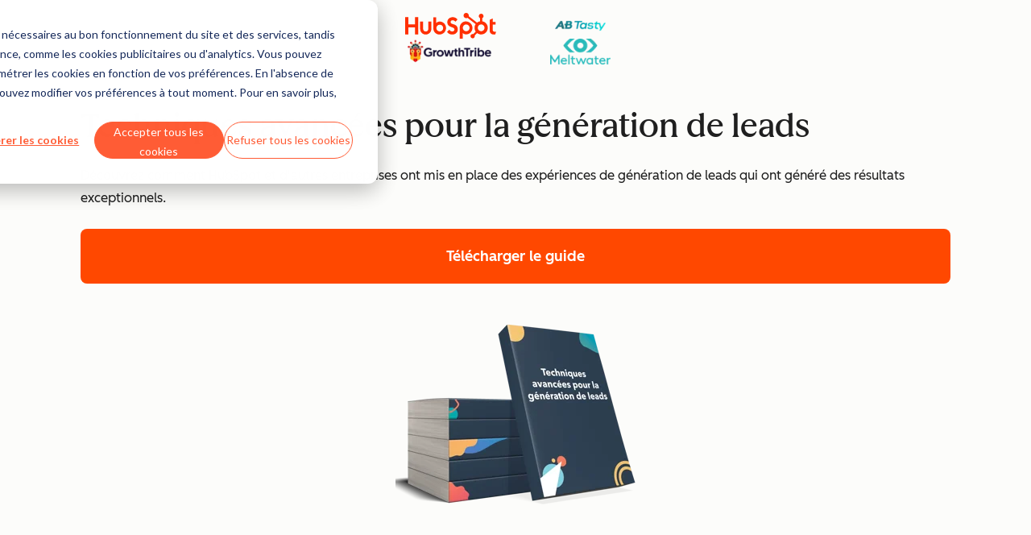

--- FILE ---
content_type: text/css
request_url: https://53.fs1.hubspotusercontent-na1.net/hubfs/53/hub_generated/module_assets/1/80992206937/1768925019632/module_coMarketingLogos.min.css
body_size: 316
content:
.csol-comarketing-logos{--csol-comarketing-logos-min-height:none;--csol-comarketing-logos-row-gap:1rem;--csol-comarketing-logos-column-gap:2.5rem;--csol-comarketing-logos-border-bottom:none}.csol-comarketing-logos.-fixed-ctas{--csol-comarketing-logos-min-height:42px;--csol-comarketing-logos-border-bottom:var(--cl-border-width-heavy) solid var(--cl-color-divider-01);position:relative;z-index:50}@media(width >= 900px){.csol-comarketing-logos.-fixed-ctas{--csol-comarketing-logos-min-height:none}}.csol-comarketing-logos-container{align-items:center;display:flex;flex-direction:column;justify-content:center;min-height:var(--csol-comarketing-logos-min-height)}@media(width >= 600px){.csol-comarketing-logos-container.-center{justify-content:center}.csol-comarketing-logos-container.-left{justify-content:space-between}}@media(width >= 900px){.csol-comarketing-logos-container{flex-direction:row}}.csol-comarketing-logos-list{display:flex;flex-wrap:wrap;gap:var(--csol-comarketing-logos-row-gap) var(--csol-comarketing-logos-column-gap);justify-content:center;text-align:center}@media(width >= 600px){.csol-comarketing-logos-list{flex-wrap:nowrap}}.csol-comarketing-logos-item{text-align:center;width:calc((100% - var(--csol-comarketing-logos-column-gap))/2)}.csol-comarketing-logos-item:only-child{width:auto}@media(width >= 600px){.csol-comarketing-logos-item{width:auto}}.csol-comarketing-logos-link{display:block}.csol-comarketing-logos-image{display:block;height:32px;margin:0 auto;object-fit:contain;width:auto}@media(width >= 600px){.csol-comarketing-logos-image{height:40px}}.csol-comarketing-logos-cta{display:flex;flex-wrap:wrap;gap:.75rem 1rem;justify-content:center;margin-top:var(--csol-comarketing-logos-row-gap);min-height:var(--csol-comarketing-logos-min-height)}@media(width >= 900px){.csol-comarketing-logos-cta{justify-content:normal;margin-left:var(--csol-comarketing-logos-column-gap);margin-top:0}.-left .csol-comarketing-logos-cta{justify-content:end}}.csol-comarketing-logos-section{border-bottom:var(--csol-comarketing-logos-border-bottom);padding-block:1rem}.csol-comarketing-logos-section.-fixed-mobile-logos{z-index:0}@media(width >= 900px){.csol-comarketing-logos-section.-fixed-mobile-logos{display:none}}.csol-comarketing-logos-section.-fixed-mobile-ctas{--csol-comarketing-logos-row-gap:0;inset:0 0 auto;position:fixed;z-index:-1}.csol-comarketing-logos-section.-fixed-mobile-ctas:focus-within{z-index:0}@media(width >= 900px){.csol-comarketing-logos-section.-fixed-mobile-ctas{display:none}}.csol-comarketing-logos-section.-fixed-desktop{display:none}@media(width >= 900px){.csol-comarketing-logos-section.-fixed-desktop{display:block}}.csol-comarketing-logos-standard-desktop{display:none}@media(width >= 900px){.csol-comarketing-logos-standard-desktop{display:block}}

--- FILE ---
content_type: text/css
request_url: https://www.hubspot.com/wt-assets/static-files/6.1.6/styleguide/styles.css?1769754447429
body_size: 32363
content:
[data-animate-in]{opacity:0;transition:transform 0.8s ease, opacity 0.8s ease}[data-animate-in].in-view{opacity:1;transform:translate3d(0, 0, 0);transition:transform 0.6s ease, opacity 0.6s ease}[data-animate-in='up']{transform:translate3d(0, 24px, 0)}[data-animate-in='left']{transform:translate3d(-25%, 0, 0)}[data-animate-in='right']{transform:translate3d(25%, 0, 0)}[data-animate-in='down']{transform:translate3d(0, -24px, 0)}[data-animate-in='fadeIn']{transform:translate3d(0, 0, 0)}@font-face{font-family:"hsg-icons";src:url("https://static2cdn.hubspot.com/hubspot.com/static-1.4200/_hsg-ss/build/icons/hsg-icons.eot");src:url("https://static2cdn.hubspot.com/hubspot.com/static-1.4200/_hsg-ss/build/icons/hsg-icons.eot?#iefix") format("eot"),url("https://static2cdn.hubspot.com/hubspot.com/static-1.4200/_hsg-ss/build/icons/hsg-icons.woff2") format("woff2"),url("https://static2cdn.hubspot.com/hubspot.com/static-1.4200/_hsg-ss/build/icons/hsg-icons.woff") format("woff"),url("https://static2cdn.hubspot.com/hubspot.com/static-1.4200/_hsg-ss/build/icons/hsg-icons.ttf") format("truetype"),url("https://static2cdn.hubspot.com/hubspot.com/static-1.4200/_hsg-ss/build/icons/hsg-icons.svg#hsg-icons") format("svg")}.hsg-icon:before{font-family:"hsg-icons";-webkit-font-smoothing:antialiased;-moz-osx-font-smoothing:grayscale;font-style:normal;font-variant:normal;font-weight:normal;-webkit-text-decoration-line:none;text-decoration-line:none;text-transform:none}.hsg-icon-ads-icon:before{content:"\E001"}.hsg-icon-analytics-icon:before{content:"\E002"}.hsg-icon-arrow-down-line:before{content:"\E003"}.hsg-icon-arrow-down:before{content:"\E004"}.hsg-icon-arrow-right:before{content:"\E005"}.hsg-icon-arrow-zigzag:before{content:"\E006"}.hsg-icon-blogging-icon:before{content:"\E007"}.hsg-icon-calling-icon:before{content:"\E008"}.hsg-icon-circleGradient1:before{content:"\E009"}.hsg-icon-circleLight1:before{content:"\E00A"}.hsg-icon-circleLight2:before{content:"\E00B"}.hsg-icon-close:before{content:"\E00C"}.hsg-icon-community:before{content:"\E00D"}.hsg-icon-cta-icon:before{content:"\E00E"}.hsg-icon-documentation:before{content:"\E00F"}.hsg-icon-documents-icon:before{content:"\E010"}.hsg-icon-downvote-outline:before{content:"\E011"}.hsg-icon-downvote:before{content:"\E012"}.hsg-icon-email-scheduling-icon:before{content:"\E013"}.hsg-icon-email-sequences-icon:before{content:"\E014"}.hsg-icon-email-template-icon:before{content:"\E015"}.hsg-icon-email-tracking-icon:before{content:"\E016"}.hsg-icon-email:before{content:"\E017"}.hsg-icon-facebook-messenger:before{content:"\E018"}.hsg-icon-facebook:before{content:"\E019"}.hsg-icon-flickr:before{content:"\E01A"}.hsg-icon-github:before{content:"\E01B"}.hsg-icon-globe-americas:before{content:"\E01C"}.hsg-icon-google-plus:before{content:"\E01D"}.hsg-icon-headset:before{content:"\E01E"}.hsg-icon-inbound-org:before{content:"\E01F"}.hsg-icon-inbox-profiles-icon:before{content:"\E020"}.hsg-icon-instagram:before{content:"\E021"}.hsg-icon-landing-page-icon:before{content:"\E022"}.hsg-icon-lead-management-icon:before{content:"\E023"}.hsg-icon-linkedin:before{content:"\E024"}.hsg-icon-marketing-automation-icon:before{content:"\E025"}.hsg-icon-medium:before{content:"\E026"}.hsg-icon-meetings-icon:before{content:"\E027"}.hsg-icon-minus:before{content:"\E028"}.hsg-icon-orange-checkmark:before{content:"\E029"}.hsg-icon-phone:before{content:"\E02A"}.hsg-icon-pinterest:before{content:"\E02B"}.hsg-icon-play:before{content:"\E02C"}.hsg-icon-prospects-icon:before{content:"\E02D"}.hsg-icon-salesforce-integration-icon:before{content:"\E02E"}.hsg-icon-search:before{content:"\E02F"}.hsg-icon-seo-icon:before{content:"\E030"}.hsg-icon-slideshare:before{content:"\E031"}.hsg-icon-social-media-icon:before{content:"\E032"}.hsg-icon-soundcloud:before{content:"\E033"}.hsg-icon-sprocket:before{content:"\E034"}.hsg-icon-star:before{content:"\E035"}.hsg-icon-tooltip:before{content:"\E036"}.hsg-icon-twitter:before{content:"\E037"}.hsg-icon-upvote-outline:before{content:"\E038"}.hsg-icon-upvote:before{content:"\E039"}.hsg-icon-website-icon:before{content:"\E03A"}.hsg-icon-youtube:before{content:"\E03B"}.hsg-page-width-normal,.hs-page-width-normal,.hs-page-width-module,.hs-page-width-extra-narrow,.hsg-full-width-cta__wrapper,.hsg-full-width-cta-card__container,.hsg-multi-col-profiles__wrapper,.hsg-sg-tabs__content-container,.testimonial__layout,.testimonial__container,.hsg-accordion__container,.hsg-video-gallery__layout,.hsg-chapters{max-width:1080px;margin:0 auto;padding:0 1rem;box-sizing:content-box}.hsg-feature-list__features li{position:relative;margin-bottom:1.25rem;padding-left:2rem}.hsg-feature-list__features li::before{display:none}.hsg-feature-list__features li i{position:absolute;left:0;top:0;color:#ff5c35;font-size:1.25rem}.high-contrast .hsg-feature-list__features li i{color:#1d0cff}[data-display-option='inline'][data-background='dark'] .hsg-feature-list__features li i,.hsg-bg__dark[data-display-option='inline'] .hsg-feature-list__features li i,.module-bg--dark[data-display-option='inline'] .hsg-feature-list__features li i{color:#fff}.hsg-feature-list__features li.unavailable-feature{color:#2e475d}[data-display-option='inline'][data-background='dark'] .hsg-feature-list__features li.unavailable-feature,.hsg-bg__dark[data-display-option='inline'] .hsg-feature-list__features li.unavailable-feature,.module-bg--dark[data-display-option='inline'] .hsg-feature-list__features li.unavailable-feature{color:#fff}.hsg-feature-list__features li.unavailable-feature i{color:#2e475d}[data-display-option='inline'][data-background='dark'] .hsg-feature-list__features li.unavailable-feature i,.hsg-bg__dark[data-display-option='inline'] .hsg-feature-list__features li.unavailable-feature i,.module-bg--dark[data-display-option='inline'] .hsg-feature-list__features li.unavailable-feature i{color:#2e475d}.hsg-feature-list__features li.unavailable-feature i::before,.hsg-feature-list__features li.unavailable-feature i::after{position:absolute}.hsg-feature-list__features li.unavailable-feature i::before{font-size:0.625rem;margin-top:5px;transform:translateX(50%);z-index:1}.hsg-windows .hsg-feature-list__features li.unavailable-feature i::before{line-height:inherit;top:0.5625rem}.hsg-feature-list__features li.unavailable-feature i::after{background:#b6c7d6;border-radius:50%;content:'';display:block;height:20px;top:0.25rem;width:20px}.cta--play-button::before{position:relative;content:'\E02C';font-family:'hsg-icons';font-size:0.95em;top:0.05em;margin-right:0.75em;line-height:0}.hs-form label,.hsg-survey legend{font-size:0.875rem;font-weight:500}.hs-form .hs-input:focus,.hsg-survey input:focus,.hsg-survey textarea:focus,.hsg-survey select:focus,.hs-form .hs-form-radio input:focus+span::before,.hs-form .hs-form-checkbox input:focus+span::before,.hs-form .hs-form-booleancheckbox input:focus+span::before{outline:0;box-shadow:0 0 4px 1px rgba(0,208,228,0.3),0 0 0 1px #00d0e4}.high-contrast .hs-form .hs-input:focus,.hs-form .high-contrast .hs-input:focus,.high-contrast .hsg-survey input:focus,.hsg-survey .high-contrast input:focus,.high-contrast .hsg-survey textarea:focus,.hsg-survey .high-contrast textarea:focus,.high-contrast .hsg-survey select:focus,.hsg-survey .high-contrast select:focus,.high-contrast .hs-form .hs-form-radio input:focus+span::before,.hs-form .hs-form-radio .high-contrast input:focus+span::before,.high-contrast .hs-form .hs-form-checkbox input:focus+span::before,.hs-form .hs-form-checkbox .high-contrast input:focus+span::before,.high-contrast .hs-form .hs-form-booleancheckbox input:focus+span::before,.hs-form .hs-form-booleancheckbox .high-contrast input:focus+span::before{outline:2px solid #0000c5}.hs-form .hs-input,.hsg-survey input,.hsg-survey textarea,.hsg-survey select{font-size:1rem;-webkit-appearance:none;appearance:none;background-color:#f6f9fc;color:#2e475d;line-height:1.375;border:1px solid;border-color:#b6c7d6;border-radius:.1875rem;width:100%;min-height:2.5rem;padding:0.5625rem 0.625rem;transition:all 0.15s ease-out, visibility 0s}.hs-form .hs-input::-webkit-input-placeholder,.hsg-survey input::-webkit-input-placeholder,.hsg-survey textarea::-webkit-input-placeholder,.hsg-survey select::-webkit-input-placeholder{color:#516f90}.hs-form .hs-input::-moz-placeholder,.hsg-survey input::-moz-placeholder,.hsg-survey textarea::-moz-placeholder,.hsg-survey select::-moz-placeholder{color:#516f90}.hs-form .hs-input:-ms-input-placeholder,.hsg-survey input:-ms-input-placeholder,.hsg-survey textarea:-ms-input-placeholder,.hsg-survey select:-ms-input-placeholder{color:#516f90}.high-contrast .hs-form .hs-input,.hs-form .high-contrast .hs-input,.high-contrast .hsg-survey input,.hsg-survey .high-contrast input,.high-contrast .hsg-survey textarea,.hsg-survey .high-contrast textarea,.high-contrast .hsg-survey select,.hsg-survey .high-contrast select{border-color:currentColor}.hs-form .hs-input:focus,.hsg-survey input:focus,.hsg-survey textarea:focus,.hsg-survey select:focus{border-color:rgba(0,208,228,0.5)}.hs-form .invalid.hs-input,.hsg-survey input.invalid,.hsg-survey textarea.invalid,.hsg-survey select.invalid{border-color:#b50001;box-shadow:0 0 0 1px #b50001}.hs-form .invalid.hs-input:focus,.hsg-survey input.invalid:focus,.hsg-survey textarea.invalid:focus,.hsg-survey select.invalid:focus{box-shadow:0 0 1px 2px #b50001}[data-background='off-white'] .hs-form .invalid.hs-input,.hs-form [data-background='off-white'] .invalid.hs-input,.hsg-bg__off-white .hs-form .invalid.hs-input,.hs-form .hsg-bg__off-white .invalid.hs-input,.module-bg--off-white .hs-form .invalid.hs-input,.hs-form .module-bg--off-white .invalid.hs-input,[data-background='off-white'] .hsg-survey input.invalid,.hsg-survey [data-background='off-white'] input.invalid,.hsg-bg__off-white .hsg-survey input.invalid,.hsg-survey .hsg-bg__off-white input.invalid,.module-bg--off-white .hsg-survey input.invalid,.hsg-survey .module-bg--off-white input.invalid,[data-background='off-white'] .hsg-survey textarea.invalid,.hsg-survey [data-background='off-white'] textarea.invalid,.hsg-bg__off-white .hsg-survey textarea.invalid,.hsg-survey .hsg-bg__off-white textarea.invalid,.module-bg--off-white .hsg-survey textarea.invalid,.hsg-survey .module-bg--off-white textarea.invalid,[data-background='off-white'] .hsg-survey select.invalid,.hsg-survey [data-background='off-white'] select.invalid,.hsg-bg__off-white .hsg-survey select.invalid,.hsg-survey .hsg-bg__off-white select.invalid,.module-bg--off-white .hsg-survey select.invalid,.hsg-survey .module-bg--off-white select.invalid{border-color:#ad0007;box-shadow:0 0 0 1px #ad0007}[data-background='off-white'] .hs-form .invalid.hs-input:focus,.hs-form [data-background='off-white'] .invalid.hs-input:focus,.hsg-bg__off-white .hs-form .invalid.hs-input:focus,.hs-form .hsg-bg__off-white .invalid.hs-input:focus,.module-bg--off-white .hs-form .invalid.hs-input:focus,.hs-form .module-bg--off-white .invalid.hs-input:focus,[data-background='off-white'] .hsg-survey input.invalid:focus,.hsg-survey [data-background='off-white'] input.invalid:focus,.hsg-bg__off-white .hsg-survey input.invalid:focus,.hsg-survey .hsg-bg__off-white input.invalid:focus,.module-bg--off-white .hsg-survey input.invalid:focus,.hsg-survey .module-bg--off-white input.invalid:focus,[data-background='off-white'] .hsg-survey textarea.invalid:focus,.hsg-survey [data-background='off-white'] textarea.invalid:focus,.hsg-bg__off-white .hsg-survey textarea.invalid:focus,.hsg-survey .hsg-bg__off-white textarea.invalid:focus,.module-bg--off-white .hsg-survey textarea.invalid:focus,.hsg-survey .module-bg--off-white textarea.invalid:focus,[data-background='off-white'] .hsg-survey select.invalid:focus,.hsg-survey [data-background='off-white'] select.invalid:focus,.hsg-bg__off-white .hsg-survey select.invalid:focus,.hsg-survey .hsg-bg__off-white select.invalid:focus,.module-bg--off-white .hsg-survey select.invalid:focus,.hsg-survey .module-bg--off-white select.invalid:focus{box-shadow:0 0 1px 2px #ad0007}[data-background='dark'] .hs-form .invalid.hs-input,.hs-form [data-background='dark'] .invalid.hs-input,.hsg-bg__dark .hs-form .invalid.hs-input,.hs-form .hsg-bg__dark .invalid.hs-input,.module-bg--dark .hs-form .invalid.hs-input,.hs-form .module-bg--dark .invalid.hs-input,[data-background='dark'] .hsg-survey input.invalid,.hsg-survey [data-background='dark'] input.invalid,.hsg-bg__dark .hsg-survey input.invalid,.hsg-survey .hsg-bg__dark input.invalid,.module-bg--dark .hsg-survey input.invalid,.hsg-survey .module-bg--dark input.invalid,[data-background='dark'] .hsg-survey textarea.invalid,.hsg-survey [data-background='dark'] textarea.invalid,.hsg-bg__dark .hsg-survey textarea.invalid,.hsg-survey .hsg-bg__dark textarea.invalid,.module-bg--dark .hsg-survey textarea.invalid,.hsg-survey .module-bg--dark textarea.invalid,[data-background='dark'] .hsg-survey select.invalid,.hsg-survey [data-background='dark'] select.invalid,.hsg-bg__dark .hsg-survey select.invalid,.hsg-survey .hsg-bg__dark select.invalid,.module-bg--dark .hsg-survey select.invalid,.hsg-survey .module-bg--dark select.invalid{border-color:#ff8933;box-shadow:0 0 0 1px #ff8933}[data-background='dark'] .hs-form .invalid.hs-input:focus,.hs-form [data-background='dark'] .invalid.hs-input:focus,.hsg-bg__dark .hs-form .invalid.hs-input:focus,.hs-form .hsg-bg__dark .invalid.hs-input:focus,.module-bg--dark .hs-form .invalid.hs-input:focus,.hs-form .module-bg--dark .invalid.hs-input:focus,[data-background='dark'] .hsg-survey input.invalid:focus,.hsg-survey [data-background='dark'] input.invalid:focus,.hsg-bg__dark .hsg-survey input.invalid:focus,.hsg-survey .hsg-bg__dark input.invalid:focus,.module-bg--dark .hsg-survey input.invalid:focus,.hsg-survey .module-bg--dark input.invalid:focus,[data-background='dark'] .hsg-survey textarea.invalid:focus,.hsg-survey [data-background='dark'] textarea.invalid:focus,.hsg-bg__dark .hsg-survey textarea.invalid:focus,.hsg-survey .hsg-bg__dark textarea.invalid:focus,.module-bg--dark .hsg-survey textarea.invalid:focus,.hsg-survey .module-bg--dark textarea.invalid:focus,[data-background='dark'] .hsg-survey select.invalid:focus,.hsg-survey [data-background='dark'] select.invalid:focus,.hsg-bg__dark .hsg-survey select.invalid:focus,.hsg-survey .hsg-bg__dark select.invalid:focus,.module-bg--dark .hsg-survey select.invalid:focus,.hsg-survey .module-bg--dark select.invalid:focus{box-shadow:0 0 1px 2px #ff8933}.hs-form select.hs-input,.hsg-survey select{cursor:pointer;background-image:url("//cdn2.hubspot.net/hubfs/53/assets/hubspot.com/style-guide/modules/forms/downCarat.svg");background-position:right 1em center;background-repeat:no-repeat;background-size:0.75rem;padding-right:2rem}.high-contrast .hs-form select.hs-input,.hs-form .high-contrast select.hs-input,.high-contrast .hsg-survey select,.hsg-survey .high-contrast select{background-image:url("//cdn2.hubspot.net/hubfs/53/assets/hubspot.com/style-guide/modules/forms/downCarat--high-contrast.svg")}.hs-form select.hs-input::-ms-expand,.hsg-survey select::-ms-expand{display:none}[data-background='white'] .hsg-card,.hsg-bg__white .hsg-card,.module-bg--white .hsg-card,[data-background='white'] .hsg-card__text,.hsg-bg__white .hsg-card__text,.module-bg--white .hsg-card__text,[data-background='off-white'] .hsg-card,.hsg-bg__off-white .hsg-card,.module-bg--off-white .hsg-card,[data-background='off-white'] .hsg-card__text,.hsg-bg__off-white .hsg-card__text,.module-bg--off-white .hsg-card__text,[data-background='light'] .hsg-card,[data-background='light'] .hsg-card__text,[data-background='dark'] .hsg-card,.hsg-bg__dark .hsg-card,.module-bg--dark .hsg-card,[data-background='dark'] .hsg-card__text,.hsg-bg__dark .hsg-card__text,.module-bg--dark .hsg-card__text,.hsg-full-width-cta-card__card,[data-background='white'] .hsg-full-width-cta-card__card,.hsg-bg__white .hsg-full-width-cta-card__card,.module-bg--white .hsg-full-width-cta-card__card,[data-background='white'] .hsg-cta-card__card,.hsg-bg__white .hsg-cta-card__card,.module-bg--white .hsg-cta-card__card,[data-background='off-white'] .hsg-cta-card__card,.hsg-bg__off-white .hsg-cta-card__card,.module-bg--off-white .hsg-cta-card__card,[data-background='light'] .hsg-cta-card__card,[data-background='dark'] .hsg-cta-card__card,.hsg-bg__dark .hsg-cta-card__card,.module-bg--dark .hsg-cta-card__card,.hsg-photo-grid__container img,[data-display-option='card'] .hsg-accordion__item,[data-background='white'] [data-display-option='card'] .hsg-accordion__item,.hsg-bg__white [data-display-option='card'] .hsg-accordion__item,.module-bg--white [data-display-option='card'] .hsg-accordion__item,.hsg-photo-gallery .hsg-slider__slide img,.hsg-cta-gallery__card,.hsg-multi-col-cta__card,.hsg-chapters__link,[data-background='dark'] .hsg-chapters__link,.hsg-bg__dark .hsg-chapters__link,.module-bg--dark .hsg-chapters__link,.widget-type-rss_listing .layout-widget-wrapper .hs-rss-item,[data-background='white'][data-display-option='card'] .hsg-feature-list__item,.hsg-bg__white[data-display-option='card'] .hsg-feature-list__item,.module-bg--white[data-display-option='card'] .hsg-feature-list__item,[data-display-option='card'] .hsg-feature-list__item{overflow:hidden;border-radius:.1875rem;box-shadow:0 1px 5px 0 rgba(33,51,67,0.12)}@font-face{font-display:swap;font-family:'Lexend Deca';font-weight:300;src:url("//cdn2.hubspot.net/hubfs/53/tools/fonts/LexendDeca-Light.woff2") format("woff2")}@font-face{font-display:swap;font-family:'Lexend Deca';font-weight:400;src:url("//cdn2.hubspot.net/hubfs/53/tools/fonts/LexendDeca-Light.woff2") format("woff2")}@font-face{font-display:swap;font-family:'Lexend Deca';font-weight:500;src:url("//cdn2.hubspot.net/hubfs/53/tools/fonts/LexendDeca-Medium.woff2") format("woff2")}@font-face{font-display:swap;font-family:'Lexend Deca';font-weight:600;src:url("//cdn2.hubspot.net/hubfs/53/tools/fonts/LexendDeca-SemiBold.woff2") format("woff2")}@font-face{font-display:swap;font-family:"Queens Medium";font-weight:500;src:url("//cdn2.hubspot.net/hubfs/53/tools/fonts/Queens-Medium.woff2") format("woff2")}.hsg-sales-number[data-loaded='false']{transform:translateY(-3px);opacity:0.01}.row-fluid [class*='span'][class*='widget-type-']:not(.widget-type-space){min-height:0}.style-guide-template [data-hs-cos-type='rich_text'],.style-guide-template [data-hs-cos-type='rss_listing']{box-sizing:content-box;max-width:895px;margin-left:auto;margin-right:auto;padding:0 1rem;display:block;padding-top:10px;padding-bottom:30px}.hs-dropdown li{margin:inherit}.hs-dropdown li::before{display:none}*{box-sizing:border-box}.row-fluid [class*='span'].hs-page-width-extra-narrow,.row-fluid [class*='span'].hs-page-width-narrow,.row-fluid [class*='span'].hs-page-width-normal,.row-fluid [class*='span'].hs-page-width-tablet,.row-fluid [class*='span'].hs-page-width-wide{float:none;box-sizing:content-box}.row-fluid [class*='span'][class*='widget-type-']:not(.widget-type-space){min-height:0}.row-fluid [class*='span']:first-child.hs-page-width-extra-narrow.span12,.row-fluid [class*='span']:first-child.hs-page-width-narrow.span12,.row-fluid [class*='span']:first-child.hs-page-width-normal.span12,.row-fluid [class*='span']:first-child.hs-page-width-tablet.span12,.row-fluid [class*='span']:first-child.hs-page-width-wide.span12{box-sizing:content-box;width:auto;margin-left:auto}.hs-page-width-extra-narrow{max-width:617px}@media (min-width: 501px){.hsg-flex{display:flex;width:100%;flex:1}}img{max-width:100%}.cf::before,.cf::after{content:'';display:table}.cf::after{clear:both}a.no-style{-webkit-text-decoration-line:none;text-decoration-line:none}.hsg-visible-lte-mobile{display:none !important}@media (max-width: 500px){.hsg-visible-lte-mobile{display:block !important}}@media (max-width: 500px){.hsg-visible-gt-mobile{display:none !important}}.hsg-visible-gt-desktop{display:none !important}@media (min-width: 1025px){.hsg-visible-gt-desktop{display:block !important}}@media (max-width: 1024px){.hsg-hidden-lte-desktop{display:none !important}}.hsg-fixed-element,.hsg-fixed-element[data-fixed-element]{position:fixed;top:0;left:0;width:100%;z-index:50}.hsg-animated-element{opacity:0;transition:all 700ms ease-out;transform:translate3d(0, 200px, 0);backface-visibility:hidden}.hsg-animated-element.hsg-animated-element__in-view{opacity:1;transform:translate3d(0, 0, 0)}@keyframes scroll{100%{background-position:0 -3000px}}.visually-hidden:not(:focus):not(:active),.hsg-sr-only{border:0;clip:rect(0, 0, 0, 0);height:1px;overflow:hidden;padding:0;position:absolute;white-space:nowrap;width:1px}[data-hs-cos-type='rich_text'] .hsg-table,[data-hs-cos-type='rich_text'] .hsg-rich-text table:not(:has(.csol-table-head,.csol-table-body)),.hsg-rich-text [data-hs-cos-type='rich_text'] table:not(:has(.csol-table-head,.csol-table-body)){margin:2rem auto;padding:0}[data-hs-cos-type='rich_text'] .hsg-table tr:first-child,[data-hs-cos-type='rich_text'] .hsg-rich-text table:not(:has(.csol-table-head,.csol-table-body)) tr:first-child,.hsg-rich-text [data-hs-cos-type='rich_text'] table:not(:has(.csol-table-head,.csol-table-body)) tr:first-child{background-color:#f6f9fc;border-width:1px}input,select,textarea{font-family:"Lexend Deca","Helvetica Neue",Helvetica,Arial,sans-serif}input::-webkit-search-decoration,input::-webkit-search-cancel-button{-webkit-appearance:none;appearance:none}@keyframes floatCircle{0%{background-position:0% -100%}100%{background-position:0% 200%}}@keyframes floatCircleTablet{0%{background-position:0% -200%}100%{background-position:0% 300%}}@keyframes floatCirclePhone{0%{background-position:0% 220%}100%{background-position:0% -120%}}[data-background]:not([data-background*='white']),[data-background-overlay]:not([data-background*='white']),.hsg-bg__dark,.module-bg--dark{color:#fff}[data-background]:not([data-background*='white']) a:not([class*='cta']),[data-background-overlay]:not([data-background*='white']) a:not([class*='cta']),.hsg-bg__dark a:not([class*='cta']),.module-bg--dark a:not([class*='cta']){color:var(--cl-anchor-color-dark, #fff);-webkit-text-decoration-line:underline;text-decoration-line:underline}[data-background]:not([data-background*='white']) a[role='button'],[data-background-overlay]:not([data-background*='white']) a[role='button'],.hsg-bg__dark a[role='button'],.module-bg--dark a[role='button']{-webkit-text-decoration-line:none;text-decoration-line:none}[data-background]:not([data-background*='white']) a[role='button']:hover,[data-background-overlay]:not([data-background*='white']) a[role='button']:hover,.hsg-bg__dark a[role='button']:hover,.module-bg--dark a[role='button']:hover{color:var(--cl-anchor-hover-color-dark, #b7ecec)}[data-background='white'],.hsg-bg__white,.module-bg--white{background-color:var(--cl-color-background-01, #fff)}[data-background='off-white'],.hsg-bg__off-white,.module-bg--off-white{background-color:var(--cl-color-background-02, #f6f9fc)}[data-background='dark'],.hsg-bg__dark,.module-bg--dark{background-color:var(--cl-color-background-01, #3e5974)}[data-edge-style]{padding-bottom:11%}[data-background-image='oval']{position:relative}[data-background-image='oval']::before{display:block;content:url("//cdn2.hubspot.net/hubfs/53/assets/hubspot.com/_style-guide/sword-sprocket/background-oval-shape.svg");filter:grayscale(0) brightness(0.985)}[data-background-image='horizontal-circles']{position:relative}[data-background-image='horizontal-circles']::before{content:url("//cdn2.hubspot.net/hubfs/53/assets/hubspot.com/_style-guide/sword-sprocket/circles-horizontal.svg")}[data-background-image='horizontal-circles-pink']{position:relative}[data-background-image='horizontal-circles-pink']::before{content:url("//cdn2.hubspot.net/hubfs/53/assets/hubspot.com/_style-guide/sword-sprocket/circlesHorizontalPink.svg")}[data-background-image='circle1'],[data-background-image='circle2']{background-image:url("//cdn2.hubspot.net/hubfs/53/assets/hubspot.com/_style-guide/sword-sprocket/circleLight1.svg");background-repeat:no-repeat;background-size:100% auto;background-position:center center;animation:floatCircle 20s linear infinite}@media (max-width: 1024px){[data-background-image='circle1'],[data-background-image='circle2']{animation:floatCircleTablet 20s linear infinite}}@media (max-width: 500px){[data-background-image='circle1'],[data-background-image='circle2']{animation:floatCirclePhone 10s linear infinite}}[data-background-image='circle2']{background-image:url("//cdn2.hubspot.net/hubfs/53/assets/hubspot.com/_style-guide/sword-sprocket/circleLight2.svg")}@media (max-width: 500px){[data-background-image='circle2']{animation-duration:5s}}[data-background='gradient1']{background-image:linear-gradient(45deg, #ff5c35, #ff8933)}[data-background='gradient1-horizontal']{background-image:linear-gradient(to right, #ff5c35, #ff8933)}[data-background='gradient1-vertical']{background-image:linear-gradient(to bottom, #ff5c35, #ff8933)}[data-background='gradient2']{background-image:linear-gradient(45deg, #f86295, #f56271)}[data-background='gradient2-horizontal']{background-image:linear-gradient(to right, #f86295, #f56271)}[data-background='gradient2-vertical']{background-image:linear-gradient(to bottom, #f86295, #f56271)}[data-background='gradient3']{background-image:linear-gradient(45deg, #7075db, #0fbfbf)}[data-background='gradient3-horizontal']{background-image:linear-gradient(to right, #7075db, #0fbfbf)}[data-background='gradient3-vertical']{background-image:linear-gradient(to bottom, #7075db, #0fbfbf)}[data-background='gradient4']{background-image:linear-gradient(45deg, #0fbfbf, #4fb06d)}.high-contrast [data-background='gradient4']{background:#d2f4ff;color:#002669}[data-background='gradient4-horizontal']{background-image:linear-gradient(to right, #0fbfbf, #4fb06d)}[data-background='gradient4-vertical']{background-image:linear-gradient(to bottom, #0fbfbf, #4fb06d)}[data-background='gradient5']{background-image:linear-gradient(45deg, #ff8933, #ffbc4b)}[data-background='gradient5-horizontal']{background-image:linear-gradient(to right, #ff8933, #ffbc4b)}[data-background='gradient5-vertical']{background-image:linear-gradient(to bottom, #ff8933, #ffbc4b)}[data-background='gradient6']{background-image:linear-gradient(45deg, #f56271, #ff5c35)}.high-contrast [data-background='gradient6']{background:#2e475d;color:#fff}[data-background='gradient6-horizontal']{background-image:linear-gradient(to right, #f56271, #ff5c35)}[data-background='gradient6-vertical']{background-image:linear-gradient(to bottom, #f56271, #ff5c35)}[data-background='secondary1']{background-color:#ff8933}[data-background='secondary2']{background-color:#f56271}[data-background='secondary3']{background-color:#f86295}[data-background='secondary4']{background-color:#4fb06d}[data-background='secondary5']{background-color:#0fbfbf}[data-background='secondary6']{background-color:#ff5c35}.high-contrast [data-background-overlay*='gradient']::after{background-image:linear-gradient(225deg, #2e475d, #3e5974)}.high-contrast [data-background="gradient4"] a:not([class*='cta']){color:#0000c5}.high-contrast [data-background="gradient4"] a:not([class*='cta']):hover{color:#1529ff !important}.hsg-frames__laptop,.hsg-frames__phone,.hsg-frames__browser{overflow:hidden;position:relative;line-height:0}.hsg-frames__laptop-frame,.hsg-frames__phone-frame,.hsg-frames__browser-frame{position:relative;width:100%;z-index:1}.hsg-frames__laptop-screen,.hsg-frames__phone-screen,.hsg-frames__browser-screen{overflow:hidden;position:absolute;z-index:1}.hsg-frames__laptop-screen img,.hsg-frames__phone-screen img,.hsg-frames__browser-screen img{display:block;object-fit:cover;object-position:0 0;width:100%;min-height:100%;max-width:none;margin:0 auto}.hsg-frames__laptop{max-width:746px}.hsg-frames__laptop-screen{top:16%;right:-27%;width:119%;height:41.5%;transform:rotateX(-17deg) rotateY(-58.8deg)}.hsg-frames__phone{max-width:298px}.hsg-frames__phone-screen{top:11%;right:10.5%;width:82%;height:75%}.hsg-frames__browser{border-bottom-left-radius:9px;border-bottom-right-radius:9px;max-width:780px}.hsg-frames__browser-screen{top:7.5%;left:0;width:100%;height:92.5%}[data-background-overlay*='gradient']{color:#fff;position:relative;z-index:0}[data-background-overlay*='gradient']::after{content:'';opacity:0.8;z-index:-1}[data-background-overlay*='gradient']::after,[data-background-overlay*='gradient'] [data-background-overlay-img]{display:block;position:absolute;top:0;left:0;height:100%;width:100%}[data-background-overlay*='gradient'] [data-background-overlay-img]{object-fit:cover;filter:contrast(2) grayscale(100%);z-index:-1}[data-background-overlay='gradient1']::after{background-image:linear-gradient(45deg, #ff5c35, #ff8933)}[data-background-overlay='gradient1-horizontal']::after{background-image:linear-gradient(to right, #ff5c35, #ff8933)}[data-background-overlay='gradient1-vertical']::after{background-image:linear-gradient(to bottom, #ff5c35, #ff8933)}[data-background-overlay='gradient2']::after{background-image:linear-gradient(45deg, #f86295, #f56271)}[data-background-overlay='gradient2-horizontal']::after{background-image:linear-gradient(to right, #f86295, #f56271)}[data-background-overlay='gradient2-vertical']::after{background-image:linear-gradient(to bottom, #f86295, #f56271)}[data-background-overlay='gradient3']::after{background-image:linear-gradient(45deg, #7075db, #0fbfbf)}[data-background-overlay='gradient3-horizontal']::after{background-image:linear-gradient(to right, #7075db, #0fbfbf)}[data-background-overlay='gradient3-vertical']::after{background-image:linear-gradient(to bottom, #7075db, #0fbfbf)}[data-background-overlay='gradient4']::after{background-image:linear-gradient(45deg, #0fbfbf, #4fb06d)}[data-background-overlay='gradient4-horizontal']::after{background-image:linear-gradient(to right, #0fbfbf, #4fb06d)}[data-background-overlay='gradient4-vertical']::after{background-image:linear-gradient(to bottom, #0fbfbf, #4fb06d)}[data-background-overlay='gradient5']::after{background-image:linear-gradient(45deg, #ff8933, #ffbc4b)}[data-background-overlay='gradient5-horizontal']::after{background-image:linear-gradient(to right, #ff8933, #ffbc4b)}[data-background-overlay='gradient5-vertical']::after{background-image:linear-gradient(to bottom, #ff8933, #ffbc4b)}[data-background-overlay='gradient6']::after{background-image:linear-gradient(45deg, #f56271, #ff5c35)}[data-background-overlay='gradient6-horizontal']::after{background-image:linear-gradient(to right, #f56271, #ff5c35)}[data-background-overlay='gradient6-vertical']::after{background-image:linear-gradient(to bottom, #f56271, #ff5c35)}.cta,.cta--primary,.cta--primary-dark,.cta--primary-light,.cta--secondary,.cta--secondary-dark,.cta--secondary-light,.cta--tertiary,.cta--tertiary-dark,.cta--tertiary-light{text-align:center;border-radius:.1875rem;transition:0.3s ease-in-out;display:inline-block;-webkit-text-decoration-line:none;text-decoration-line:none;border:0;font-weight:500;line-height:1.57}@media (max-width: 767px){.cta,.cta--primary,.cta--primary-dark,.cta--primary-light,.cta--secondary,.cta--secondary-dark,.cta--secondary-light,.cta--tertiary,.cta--tertiary-dark,.cta--tertiary-light{width:100%}}.cta:hover,.cta--primary:hover,.cta--primary-dark:hover,.cta--primary-light:hover,.cta--secondary:hover,.cta--secondary-dark:hover,.cta--secondary-light:hover,.cta--tertiary:hover,.cta--tertiary-dark:hover,.cta--tertiary-light:hover{-webkit-text-decoration-line:none;text-decoration-line:none}.cta--secondary,.cta--secondary-dark,.cta--secondary-light{background-color:#fff}.cta--secondary,.cta--secondary-dark{border:1px solid #ff5c35;color:#ff5c35}.cta--secondary:hover,.cta--secondary-dark:hover{background-color:#ffebe6;color:#ff5c35}.cta--secondary:active,.cta--secondary-dark:active{background-color:#ffcec2;color:#ff5c35}.high-contrast .cta--secondary,.high-contrast .cta--secondary-dark{background-color:#edf8ff;color:#180bb1;border:1px solid #180bb1}.high-contrast .cta--secondary:hover,.high-contrast .cta--secondary-dark:hover{background-color:#cee2ff;color:#020478;border:1px solid #020478}.high-contrast .cta--secondary:active,.high-contrast .cta--secondary-dark:active{background-color:#1d0cff;color:#020478;border:1px solid #020478}[data-background*='dark'] .cta--secondary,[data-background*='gradient'] .cta--secondary,[data-background*='secondary'] .cta--secondary,[data-background-overlay] .cta--secondary,[data-background*='dark'] .cta--secondary-dark,[data-background*='gradient'] .cta--secondary-dark,[data-background*='secondary'] .cta--secondary-dark,[data-background-overlay] .cta--secondary-dark,.cta--secondary-light{border:1px solid #fff;color:#fff;background-color:transparent}[data-background*='dark'] .cta--secondary:hover,[data-background*='gradient'] .cta--secondary:hover,[data-background*='secondary'] .cta--secondary:hover,[data-background-overlay] .cta--secondary:hover,[data-background*='dark'] .cta--secondary-dark:hover,[data-background*='gradient'] .cta--secondary-dark:hover,[data-background*='secondary'] .cta--secondary-dark:hover,[data-background-overlay] .cta--secondary-dark:hover,.cta--secondary-light:hover{background-color:#fff;color:#2e475d}[data-background*='dark'] .cta--secondary:active,[data-background*='gradient'] .cta--secondary:active,[data-background*='secondary'] .cta--secondary:active,[data-background-overlay] .cta--secondary:active,[data-background*='dark'] .cta--secondary-dark:active,[data-background*='gradient'] .cta--secondary-dark:active,[data-background*='secondary'] .cta--secondary-dark:active,[data-background-overlay] .cta--secondary-dark:active,.cta--secondary-light:active{background-color:#eaf0f6;color:#2e475d}.high-contrast [data-background*='dark'] .cta--secondary,[data-background*='dark'] .high-contrast .cta--secondary,.high-contrast [data-background*='gradient'] .cta--secondary,[data-background*='gradient'] .high-contrast .cta--secondary,.high-contrast [data-background*='secondary'] .cta--secondary,[data-background*='secondary'] .high-contrast .cta--secondary,.high-contrast [data-background-overlay] .cta--secondary,[data-background-overlay] .high-contrast .cta--secondary,.high-contrast [data-background*='dark'] .cta--secondary-dark,[data-background*='dark'] .high-contrast .cta--secondary-dark,.high-contrast [data-background*='gradient'] .cta--secondary-dark,[data-background*='gradient'] .high-contrast .cta--secondary-dark,.high-contrast [data-background*='secondary'] .cta--secondary-dark,[data-background*='secondary'] .high-contrast .cta--secondary-dark,.high-contrast [data-background-overlay] .cta--secondary-dark,[data-background-overlay] .high-contrast .cta--secondary-dark,.high-contrast .cta--secondary-light{border:1px solid #fff;color:#fff;background-color:transparent}.high-contrast [data-background*='dark'] .cta--secondary:hover,[data-background*='dark'] .high-contrast .cta--secondary:hover,.high-contrast [data-background*='gradient'] .cta--secondary:hover,[data-background*='gradient'] .high-contrast .cta--secondary:hover,.high-contrast [data-background*='secondary'] .cta--secondary:hover,[data-background*='secondary'] .high-contrast .cta--secondary:hover,.high-contrast [data-background-overlay] .cta--secondary:hover,[data-background-overlay] .high-contrast .cta--secondary:hover,.high-contrast [data-background*='dark'] .cta--secondary-dark:hover,[data-background*='dark'] .high-contrast .cta--secondary-dark:hover,.high-contrast [data-background*='gradient'] .cta--secondary-dark:hover,[data-background*='gradient'] .high-contrast .cta--secondary-dark:hover,.high-contrast [data-background*='secondary'] .cta--secondary-dark:hover,[data-background*='secondary'] .high-contrast .cta--secondary-dark:hover,.high-contrast [data-background-overlay] .cta--secondary-dark:hover,[data-background-overlay] .high-contrast .cta--secondary-dark:hover,.high-contrast .cta--secondary-light:hover{background-color:#fff;color:#2e475d}.high-contrast [data-background*='dark'] .cta--secondary:active,[data-background*='dark'] .high-contrast .cta--secondary:active,.high-contrast [data-background*='gradient'] .cta--secondary:active,[data-background*='gradient'] .high-contrast .cta--secondary:active,.high-contrast [data-background*='secondary'] .cta--secondary:active,[data-background*='secondary'] .high-contrast .cta--secondary:active,.high-contrast [data-background-overlay] .cta--secondary:active,[data-background-overlay] .high-contrast .cta--secondary:active,.high-contrast [data-background*='dark'] .cta--secondary-dark:active,[data-background*='dark'] .high-contrast .cta--secondary-dark:active,.high-contrast [data-background*='gradient'] .cta--secondary-dark:active,[data-background*='gradient'] .high-contrast .cta--secondary-dark:active,.high-contrast [data-background*='secondary'] .cta--secondary-dark:active,[data-background*='secondary'] .high-contrast .cta--secondary-dark:active,.high-contrast [data-background-overlay] .cta--secondary-dark:active,[data-background-overlay] .high-contrast .cta--secondary-dark:active,.high-contrast .cta--secondary-light:active{background-color:#eaf0f6;color:#2e475d}.high-contrast .cta--secondary,.high-contrast .cta--secondary-dark{background-color:#edf8ff;color:#180bb1;border:1px solid #180bb1}.high-contrast .cta--secondary:hover,.high-contrast .cta--secondary-dark:hover{background-color:#cee2ff;color:#020478;border:1px solid #020478}.high-contrast .cta--secondary:active,.high-contrast .cta--secondary-dark:active{background-color:#1d0cff;color:#020478;border:1px solid #020478}[data-background*='dark'] .cta--tertiary,[data-background*='gradient'] .cta--tertiary,[data-background*='secondary'] .cta--tertiary,[data-background-overlay] .cta--tertiary,[data-background*='dark'] .cta--tertiary-dark,[data-background*='gradient'] .cta--tertiary-dark,[data-background*='secondary'] .cta--tertiary-dark,[data-background-overlay] .cta--tertiary-dark,.cta--tertiary-light{background-color:#eaf0f6;border:1px solid #b6c7d6;color:#516f90}[data-background*='dark'] .cta--tertiary:hover,[data-background*='gradient'] .cta--tertiary:hover,[data-background*='secondary'] .cta--tertiary:hover,[data-background-overlay] .cta--tertiary:hover,[data-background*='dark'] .cta--tertiary-dark:hover,[data-background*='gradient'] .cta--tertiary-dark:hover,[data-background*='secondary'] .cta--tertiary-dark:hover,[data-background-overlay] .cta--tertiary-dark:hover,.cta--tertiary-light:hover{background-color:#f6f9fc;color:#516f90}[data-background*='dark'] .cta--tertiary:active,[data-background*='gradient'] .cta--tertiary:active,[data-background*='secondary'] .cta--tertiary:active,[data-background-overlay] .cta--tertiary:active,[data-background*='dark'] .cta--tertiary-dark:active,[data-background*='gradient'] .cta--tertiary-dark:active,[data-background*='secondary'] .cta--tertiary-dark:active,[data-background-overlay] .cta--tertiary-dark:active,.cta--tertiary-light:active{background-color:#b6c7d6;border:1px solid #7691ad;color:#516f90}.high-contrast [data-background*='dark'] .cta--tertiary,[data-background*='dark'] .high-contrast .cta--tertiary,.high-contrast [data-background*='gradient'] .cta--tertiary,[data-background*='gradient'] .high-contrast .cta--tertiary,.high-contrast [data-background*='secondary'] .cta--tertiary,[data-background*='secondary'] .high-contrast .cta--tertiary,.high-contrast [data-background-overlay] .cta--tertiary,[data-background-overlay] .high-contrast .cta--tertiary,.high-contrast [data-background*='dark'] .cta--tertiary-dark,[data-background*='dark'] .high-contrast .cta--tertiary-dark,.high-contrast [data-background*='gradient'] .cta--tertiary-dark,[data-background*='gradient'] .high-contrast .cta--tertiary-dark,.high-contrast [data-background*='secondary'] .cta--tertiary-dark,[data-background*='secondary'] .high-contrast .cta--tertiary-dark,.high-contrast [data-background-overlay] .cta--tertiary-dark,[data-background-overlay] .high-contrast .cta--tertiary-dark,.high-contrast .cta--tertiary-light{background-color:#eaf0f6;border:1px solid #b6c7d6;color:#516f90}.high-contrast [data-background*='dark'] .cta--tertiary:hover,[data-background*='dark'] .high-contrast .cta--tertiary:hover,.high-contrast [data-background*='gradient'] .cta--tertiary:hover,[data-background*='gradient'] .high-contrast .cta--tertiary:hover,.high-contrast [data-background*='secondary'] .cta--tertiary:hover,[data-background*='secondary'] .high-contrast .cta--tertiary:hover,.high-contrast [data-background-overlay] .cta--tertiary:hover,[data-background-overlay] .high-contrast .cta--tertiary:hover,.high-contrast [data-background*='dark'] .cta--tertiary-dark:hover,[data-background*='dark'] .high-contrast .cta--tertiary-dark:hover,.high-contrast [data-background*='gradient'] .cta--tertiary-dark:hover,[data-background*='gradient'] .high-contrast .cta--tertiary-dark:hover,.high-contrast [data-background*='secondary'] .cta--tertiary-dark:hover,[data-background*='secondary'] .high-contrast .cta--tertiary-dark:hover,.high-contrast [data-background-overlay] .cta--tertiary-dark:hover,[data-background-overlay] .high-contrast .cta--tertiary-dark:hover,.high-contrast .cta--tertiary-light:hover{background-color:#f6f9fc;color:#516f90}.high-contrast [data-background*='dark'] .cta--tertiary:active,[data-background*='dark'] .high-contrast .cta--tertiary:active,.high-contrast [data-background*='gradient'] .cta--tertiary:active,[data-background*='gradient'] .high-contrast .cta--tertiary:active,.high-contrast [data-background*='secondary'] .cta--tertiary:active,[data-background*='secondary'] .high-contrast .cta--tertiary:active,.high-contrast [data-background-overlay] .cta--tertiary:active,[data-background-overlay] .high-contrast .cta--tertiary:active,.high-contrast [data-background*='dark'] .cta--tertiary-dark:active,[data-background*='dark'] .high-contrast .cta--tertiary-dark:active,.high-contrast [data-background*='gradient'] .cta--tertiary-dark:active,[data-background*='gradient'] .high-contrast .cta--tertiary-dark:active,.high-contrast [data-background*='secondary'] .cta--tertiary-dark:active,[data-background*='secondary'] .high-contrast .cta--tertiary-dark:active,.high-contrast [data-background-overlay] .cta--tertiary-dark:active,[data-background-overlay] .high-contrast .cta--tertiary-dark:active,.high-contrast .cta--tertiary-light:active{background-color:#b6c7d6;border:1px solid #7691ad;color:#516f90}.cta--tertiary,.cta--tertiary-dark{background-color:#3e5974;color:#fff;border:1px solid #3e5974}.cta--tertiary:hover,.cta--tertiary-dark:hover{background-color:#516f90;color:#fff;border:1px solid #516f90}.cta--tertiary:active,.cta--tertiary-dark:active{background-color:#2e475d;color:#fff;border:1px solid #2e475d}.high-contrast .cta--tertiary,.high-contrast .cta--tertiary-dark{background-color:#3e5974;color:#fff;border:1px solid #3e5974}.high-contrast .cta--tertiary:hover,.high-contrast .cta--tertiary-dark:hover{background-color:#516f90;color:#fff;border:1px solid #516f90}.high-contrast .cta--tertiary:active,.high-contrast .cta--tertiary-dark:active{background-color:#2e475d;color:#fff;border:1px solid #2e475d}[data-background*='dark'] .cta,[data-background*='gradient'] .cta,[data-background*='secondary'] .cta,[data-background-overlay] .cta,[data-background*='dark'] .cta--primary,[data-background*='gradient'] .cta--primary,[data-background*='secondary'] .cta--primary,[data-background-overlay] .cta--primary,[data-background*='dark'] .cta--primary-dark,[data-background*='gradient'] .cta--primary-dark,[data-background*='secondary'] .cta--primary-dark,[data-background-overlay] .cta--primary-dark,.cta--primary-light{background-color:#fff;color:#2e475d;border:1px solid #fff}[data-background*='dark'] .cta:hover,[data-background*='gradient'] .cta:hover,[data-background*='secondary'] .cta:hover,[data-background-overlay] .cta:hover,[data-background*='dark'] .cta--primary:hover,[data-background*='gradient'] .cta--primary:hover,[data-background*='secondary'] .cta--primary:hover,[data-background-overlay] .cta--primary:hover,[data-background*='dark'] .cta--primary-dark:hover,[data-background*='gradient'] .cta--primary-dark:hover,[data-background*='secondary'] .cta--primary-dark:hover,[data-background-overlay] .cta--primary-dark:hover,.cta--primary-light:hover{background-color:#eaf0f6;color:#2e475d;border:1px solid #eaf0f6}[data-background*='dark'] .cta:active,[data-background*='gradient'] .cta:active,[data-background*='secondary'] .cta:active,[data-background-overlay] .cta:active,[data-background*='dark'] .cta--primary:active,[data-background*='gradient'] .cta--primary:active,[data-background*='secondary'] .cta--primary:active,[data-background-overlay] .cta--primary:active,[data-background*='dark'] .cta--primary-dark:active,[data-background*='gradient'] .cta--primary-dark:active,[data-background*='secondary'] .cta--primary-dark:active,[data-background-overlay] .cta--primary-dark:active,.cta--primary-light:active{background-color:#eaf0f6;color:#2e475d;border:1px solid #eaf0f6}.high-contrast [data-background*='dark'] .cta,[data-background*='dark'] .high-contrast .cta,.high-contrast [data-background*='gradient'] .cta,[data-background*='gradient'] .high-contrast .cta,.high-contrast [data-background*='secondary'] .cta,[data-background*='secondary'] .high-contrast .cta,.high-contrast [data-background-overlay] .cta,[data-background-overlay] .high-contrast .cta,.high-contrast [data-background*='dark'] .cta--primary,[data-background*='dark'] .high-contrast .cta--primary,.high-contrast [data-background*='gradient'] .cta--primary,[data-background*='gradient'] .high-contrast .cta--primary,.high-contrast [data-background*='secondary'] .cta--primary,[data-background*='secondary'] .high-contrast .cta--primary,.high-contrast [data-background-overlay] .cta--primary,[data-background-overlay] .high-contrast .cta--primary,.high-contrast [data-background*='dark'] .cta--primary-dark,[data-background*='dark'] .high-contrast .cta--primary-dark,.high-contrast [data-background*='gradient'] .cta--primary-dark,[data-background*='gradient'] .high-contrast .cta--primary-dark,.high-contrast [data-background*='secondary'] .cta--primary-dark,[data-background*='secondary'] .high-contrast .cta--primary-dark,.high-contrast [data-background-overlay] .cta--primary-dark,[data-background-overlay] .high-contrast .cta--primary-dark,.high-contrast .cta--primary-light{background-color:#fff;color:#2e475d;border:1px solid #fff}.high-contrast [data-background*='dark'] .cta:hover,[data-background*='dark'] .high-contrast .cta:hover,.high-contrast [data-background*='gradient'] .cta:hover,[data-background*='gradient'] .high-contrast .cta:hover,.high-contrast [data-background*='secondary'] .cta:hover,[data-background*='secondary'] .high-contrast .cta:hover,.high-contrast [data-background-overlay] .cta:hover,[data-background-overlay] .high-contrast .cta:hover,.high-contrast [data-background*='dark'] .cta--primary:hover,[data-background*='dark'] .high-contrast .cta--primary:hover,.high-contrast [data-background*='gradient'] .cta--primary:hover,[data-background*='gradient'] .high-contrast .cta--primary:hover,.high-contrast [data-background*='secondary'] .cta--primary:hover,[data-background*='secondary'] .high-contrast .cta--primary:hover,.high-contrast [data-background-overlay] .cta--primary:hover,[data-background-overlay] .high-contrast .cta--primary:hover,.high-contrast [data-background*='dark'] .cta--primary-dark:hover,[data-background*='dark'] .high-contrast .cta--primary-dark:hover,.high-contrast [data-background*='gradient'] .cta--primary-dark:hover,[data-background*='gradient'] .high-contrast .cta--primary-dark:hover,.high-contrast [data-background*='secondary'] .cta--primary-dark:hover,[data-background*='secondary'] .high-contrast .cta--primary-dark:hover,.high-contrast [data-background-overlay] .cta--primary-dark:hover,[data-background-overlay] .high-contrast .cta--primary-dark:hover,.high-contrast .cta--primary-light:hover{background-color:#eaf0f6;color:#2e475d;border:1px solid #eaf0f6}.high-contrast [data-background*='dark'] .cta:active,[data-background*='dark'] .high-contrast .cta:active,.high-contrast [data-background*='gradient'] .cta:active,[data-background*='gradient'] .high-contrast .cta:active,.high-contrast [data-background*='secondary'] .cta:active,[data-background*='secondary'] .high-contrast .cta:active,.high-contrast [data-background-overlay] .cta:active,[data-background-overlay] .high-contrast .cta:active,.high-contrast [data-background*='dark'] .cta--primary:active,[data-background*='dark'] .high-contrast .cta--primary:active,.high-contrast [data-background*='gradient'] .cta--primary:active,[data-background*='gradient'] .high-contrast .cta--primary:active,.high-contrast [data-background*='secondary'] .cta--primary:active,[data-background*='secondary'] .high-contrast .cta--primary:active,.high-contrast [data-background-overlay] .cta--primary:active,[data-background-overlay] .high-contrast .cta--primary:active,.high-contrast [data-background*='dark'] .cta--primary-dark:active,[data-background*='dark'] .high-contrast .cta--primary-dark:active,.high-contrast [data-background*='gradient'] .cta--primary-dark:active,[data-background*='gradient'] .high-contrast .cta--primary-dark:active,.high-contrast [data-background*='secondary'] .cta--primary-dark:active,[data-background*='secondary'] .high-contrast .cta--primary-dark:active,.high-contrast [data-background-overlay] .cta--primary-dark:active,[data-background-overlay] .high-contrast .cta--primary-dark:active,.high-contrast .cta--primary-light:active{background-color:#eaf0f6;color:#2e475d;border:1px solid #eaf0f6}.cta,.cta--primary,.cta--primary-dark{background-color:#ff5c35;color:#fff;border:1px solid #ff5c35}.cta:hover,.cta--primary:hover,.cta--primary-dark:hover{background-color:#ffcec2;color:#fff;border:1px solid #ffcec2}.cta:active,.cta--primary:active,.cta--primary-dark:active{background-color:#d44325;color:#fff;border:1px solid #d44325}.high-contrast .cta,.high-contrast .cta--primary,.high-contrast .cta--primary-dark{background-color:#1d0cff;color:#fff;border:1px solid #1d0cff}.high-contrast .cta:hover,.high-contrast .cta--primary:hover,.high-contrast .cta--primary-dark:hover{background-color:#cee2ff;color:#0c009e;border:1px solid #cee2ff}.high-contrast .cta:active,.high-contrast .cta--primary:active,.high-contrast .cta--primary-dark:active{background-color:#1d0cff;color:#fff;border:1px solid #1d0cff}.cta.cta--small,.cta--primary.cta--small,.cta--primary-dark.cta--small,.cta--primary-light.cta--small,.cta--secondary.cta--small,.cta--secondary-dark.cta--small,.cta--secondary-light.cta--small,.cta--tertiary.cta--small,.cta--tertiary-dark.cta--small,.cta--tertiary-light.cta--small{padding:0.55em 1.111em;font-size:.875rem;font-weight:500;min-width:5.888rem}.cta,.cta--primary,.cta--primary-dark,.cta--primary-light,.cta--secondary,.cta--secondary-dark,.cta--secondary-light,.cta--tertiary,.cta--tertiary-dark,.cta--tertiary-light{padding:0.9em 1.388em;font-size:.9375rem;min-width:8.555rem}.cta.cta--large,.cta--primary.cta--large,.cta--primary-dark.cta--large,.cta--primary-light.cta--large,.cta--secondary.cta--large,.cta--secondary-dark.cta--large,.cta--secondary-light.cta--large,.cta--tertiary.cta--large,.cta--tertiary-dark.cta--large,.cta--tertiary-light.cta--large{padding:1.411em 2em;font-size:1.0625rem;min-width:7.277rem}.cta--play-button:hover{cursor:pointer}@keyframes loading{0%{transform:translateY(0)}25%{background-color:#b6c7d6;transform:translateY(0.25rem)}50%{transform:translateY(0)}75%{background-color:#b6c7d6;transform:translateY(-0.25rem)}100%{transform:translateY(0)}}.hsg-loader{display:flex;align-items:center;justify-content:center;box-sizing:content-box;margin:0 auto;padding:1.5rem 0}.hsg-loader__dot{animation:loading 1s linear 0s infinite normal none running;background-color:#0fbfbf;border-radius:50%;width:0.875rem;height:0.875rem;margin:0 0.25rem}.hsg-loader__dot[data-index='1']{animation-delay:-0.66s}.hsg-loader__dot[data-index='2']{animation-delay:-0.33s}html{--hsg-pagination-border-color: #b7ecec}.high-contrast{--hsg-pagination-border-color: currentColor}.hsg-pagination{display:flex;align-items:center;justify-content:center;max-width:895px;margin:2rem auto 0;text-align:center;margin-bottom:2rem}.hsg-pagination li{display:inline-block;margin:0 0.75rem}.hsg-pagination li.active a{background-color:#cef2f2}.hsg-pagination li.disabled a{cursor:default;color:#b6c7d6}.hsg-pagination li a{display:block;font-size:1.125rem;text-align:center;border-radius:.1875rem;padding:0.5rem 0.75rem}.hsg-pagination__arrows{cursor:pointer;position:relative;background-color:transparent;color:var(--cl-anchor-color, #0b8484);font-weight:500;border:0;border-radius:.1875rem;padding:0.25rem 1rem}.hsg-pagination__arrows::before{content:'';display:inline-block;position:absolute;border-width:.125rem .125rem 0 0;border-color:inherit;border-style:solid;box-sizing:border-box;width:.625rem;height:.625rem;transition:transform 0.15}.high-contrast .hsg-pagination__arrows{color:#0000c5}.hsg-pagination__arrows:hover{background-color:#eaf0f6;color:var(--cl-anchor-hover-color, #0b8484)}.high-contrast .hsg-pagination__arrows:hover{background-color:transparent;color:#1529ff;-webkit-text-decoration-line:underline;text-decoration-line:underline}.hsg-pagination__arrows::before{top:0.6875rem}.hsg-pagination__arrows[aria-disabled='true']{cursor:not-allowed;background-color:transparent;color:#99afc4}.hsg-pagination__arrows[aria-disabled='true']::before{border-color:#99afc4}.hsg-pagination__arrows[data-type='prev']{padding-left:2.25rem}.hsg-pagination__arrows[data-type='prev']::before{left:1.125rem;transform:rotate(225deg)}.hsg-pagination__arrows[data-type='prev']:not([aria-disabled='true']):hover::before{transform:translateX(-0.125rem) rotate(225deg)}.hsg-pagination__arrows[data-type='next']{padding-right:2.25rem}.hsg-pagination__arrows[data-type='next']::before{right:1.125rem;transform:rotate(45deg)}.hsg-pagination__arrows[data-type='next']:not([aria-disabled='true']):hover::before{transform:translateX(0.125rem) rotate(45deg)}.hsg-pagination__numbers{margin:0 0.5rem}.hsg-pagination__numbers li{font-weight:500;line-height:1;margin:0 0.375rem}.hsg-pagination__numbers li button,.hsg-pagination__numbers li span{display:inline-block;font-size:1rem;padding:0.5rem 0.625rem 0.375rem}.hsg-pagination__numbers li button{color:var(--cl-anchor-color, #0b8484);font-weight:var(--cl-anchor-font-weight, 500);-webkit-text-decoration-line:var(--cl-anchor-text-decoration, none);text-decoration-line:var(--cl-anchor-text-decoration, none);cursor:pointer;background-color:transparent;border:1px solid transparent;border-radius:.1875rem;transition:background-color 0.15s ease-out, color 0.15s ease-out}.high-contrast .hsg-pagination__numbers li button{color:#0000c5}.hsg-pagination__numbers li button:hover{color:var(--cl-anchor-hover-color, #0b8484);-webkit-text-decoration-line:underline;text-decoration-line:underline}.high-contrast .hsg-pagination__numbers li button:hover{color:#1529ff}.hsg-pagination__numbers li button:hover{-webkit-text-decoration-line:none;text-decoration-line:none}.hsg-pagination__numbers li button:hover,.hsg-pagination__numbers li button.active:hover{background-color:#eaf0f6}.hsg-pagination__numbers li button.active{background-color:#cef2f2;border-color:var(--hsg-pagination-border-color)}.hsg-pagination__numbers li span{color:#99afc4}.hsg-deferred{transition:opacity 0.35s ease-out;opacity:0;overflow:hidden}.hsg-deferred.hsg-deferred-loaded,.hsg-deferred[data-was-processed="true"]{opacity:1}@media (min-width: 768px){.hsg-card{display:flex}}[data-background='white'] .hsg-card,.hsg-bg__white .hsg-card,.module-bg--white .hsg-card,[data-background='white'] .hsg-card__text,.hsg-bg__white .hsg-card__text,.module-bg--white .hsg-card__text{background-color:#f6f9fc;color:#2e475d}[data-background='off-white'] .hsg-card,.hsg-bg__off-white .hsg-card,.module-bg--off-white .hsg-card,[data-background='off-white'] .hsg-card__text,.hsg-bg__off-white .hsg-card__text,.module-bg--off-white .hsg-card__text{background-color:#fff;color:#2e475d}[data-background='light'] .hsg-card,[data-background='light'] .hsg-card__text{background-color:#2e475d;color:#fff}.high-contrast [data-background='light'] .hsg-card,.high-contrast [data-background='light'] .hsg-card__text{color:#fff}[data-background='dark'] .hsg-card,.hsg-bg__dark .hsg-card,.module-bg--dark .hsg-card,[data-background='dark'] .hsg-card__text,.hsg-bg__dark .hsg-card__text,.module-bg--dark .hsg-card__text{background-color:#fff;color:#2e475d}@media (min-width: 768px){.hsg-card__content{display:flex;flex-direction:column}}.hsg-card__content img{display:block;width:100%}.hsg-card__header{margin-bottom:1.875rem}.hsg-card__header img{display:block;max-width:120px;margin-bottom:0.5rem}.hsg-card__header h3{margin:0}.hsg-card__text{display:flex;flex-direction:column;padding:1.875rem 2rem 0}@media (min-width: 768px){.hsg-card__text{flex:1;padding:1.875rem 2.5rem 0}}.hsg-card__text h5,.hsg-card__text h6,.hsg-card__text p{margin-top:0}.hsg-card__text h5,.hsg-card__text h6{margin-bottom:0.5rem}.hsg-card__text h5:last-child,.hsg-card__text h6:last-child{margin-bottom:1.875rem}.hsg-card__text h5{font-size:1.125rem;font-weight:600;line-height:1.56}.hsg-card__text p{margin-bottom:1.875rem}.hsg-card__text .hsg-card__cta{text-align:center;border-radius:.1875rem;transition:0.3s ease-in-out;display:inline-block;-webkit-text-decoration-line:none;text-decoration-line:none;border:0;font-weight:500;line-height:1.57;background-color:#ff5c35;color:#fff;border:1px solid #ff5c35;padding:0.9em 1.388em;font-size:.9375rem;min-width:8.555rem;margin:auto auto 1.875rem}@media (max-width: 767px){.hsg-card__text .hsg-card__cta{width:100%}}.hsg-card__text .hsg-card__cta:hover{-webkit-text-decoration-line:none;text-decoration-line:none}.hsg-card__text .hsg-card__cta:hover{background-color:#ffcec2;color:#fff;border:1px solid #ffcec2}.hsg-card__text .hsg-card__cta:active{background-color:#d44325;color:#fff;border:1px solid #d44325}.high-contrast .hsg-card__text .hsg-card__cta{background-color:#1d0cff;color:#fff;border:1px solid #1d0cff}.high-contrast .hsg-card__text .hsg-card__cta:hover{background-color:#cee2ff;color:#0c009e;border:1px solid #cee2ff}.high-contrast .hsg-card__text .hsg-card__cta:active{background-color:#1d0cff;color:#fff;border:1px solid #1d0cff}.hsg-card__text .hsg-card__cta[disabled]{background-color:#eaf0f6;color:#7691ad;pointer-events:none}.hsg-card__text .hsg-card__cta.hsg-icon{display:inline-block;margin-left:0.5rem}.hsg-card__text .hsg-card__cta.hsg-icon,.hsg-card__text .hsg-card__cta.hsg-icon::before{vertical-align:bottom}.hsg-windows .hsg-card__text .hsg-card__cta.hsg-icon,.hsg-windows .hsg-card__text .hsg-card__cta.hsg-icon::before{vertical-align:bottom}.hsg-card__text .hsg-card__cta.hsg-icon-play{font-size:0.75em}.hsg-card__text .hsg-card__cta.hsg-icon-facebook-messenger{font-size:1.5em}[data-background='light'] .hsg-card__text .hsg-card__cta{text-align:center;border-radius:.1875rem;transition:0.3s ease-in-out;display:inline-block;-webkit-text-decoration-line:none;text-decoration-line:none;border:0;font-weight:500;line-height:1.57;background-color:#fff;color:#2e475d;border:1px solid #fff;padding:0.9em 1.388em;font-size:.9375rem;min-width:8.555rem}@media (max-width: 767px){[data-background='light'] .hsg-card__text .hsg-card__cta{width:100%}}[data-background='light'] .hsg-card__text .hsg-card__cta:hover{-webkit-text-decoration-line:none;text-decoration-line:none}[data-background='light'] .hsg-card__text .hsg-card__cta:hover{background-color:#eaf0f6;color:#2e475d;border:1px solid #eaf0f6}[data-background='light'] .hsg-card__text .hsg-card__cta:active{background-color:#eaf0f6;color:#2e475d;border:1px solid #eaf0f6}[data-background='light'] .hsg-card__text .hsg-card__cta[disabled]{background-color:#eaf0f6;color:#7691ad;pointer-events:none}[data-background='light'] .hsg-card__text .hsg-card__cta.hsg-icon{display:inline-block;margin-left:0.5rem}[data-background='light'] .hsg-card__text .hsg-card__cta.hsg-icon,[data-background='light'] .hsg-card__text .hsg-card__cta.hsg-icon::before{vertical-align:bottom}.hsg-windows [data-background='light'] .hsg-card__text .hsg-card__cta.hsg-icon,.hsg-windows [data-background='light'] .hsg-card__text .hsg-card__cta.hsg-icon::before{vertical-align:bottom}[data-background='light'] .hsg-card__text .hsg-card__cta.hsg-icon-play{font-size:0.75em}[data-background='light'] .hsg-card__text .hsg-card__cta.hsg-icon-facebook-messenger{font-size:1.5em}.hsg-cards-grid{padding:4rem 0}.hsg-cards-grid__wrapper{display:flex;flex-direction:column;justify-content:center;margin-top:2rem}@media (min-width: 768px){.hsg-cards-grid__wrapper{flex-direction:row}}.hsg-cards-grid__wrapper:first-child{margin-top:0}.hsg-cards-grid .hsg-card{max-width:340px;width:100%;margin:0 auto 2rem}@media (min-width: 768px){.hsg-cards-grid .hsg-card{flex:1 1 33.33%;margin:0 1rem}}@media (min-width: 768px){.hsg-cards-grid .hsg-card:first-child{margin-left:0}}.hsg-cards-grid .hsg-card:last-child{margin-bottom:0}@media (min-width: 768px){.hsg-cards-grid .hsg-card:last-child{margin-right:0}}.hsg-cards-grid .hsg-card__heading-text{font-size:1.375rem;font-weight:500;line-height:1.45}@media (max-width: 767px){.hsg-cards-grid .hsg-card__cta{width:100%}}.hsg-social-icons{text-align:center;padding:1rem 0}.hsg-social-icons__item{display:inline-block;position:relative;background-color:#0fbfbf;font-size:calc(1.25rem);text-align:center;white-space:nowrap;border-radius:50%;transition:background-color 0.15s ease-out;width:2.5rem;height:2.5rem;margin:0.125rem;padding:0.25rem}.hsg-social-icons__item,.hsg-social-icons__item:hover{color:#fff;-webkit-text-decoration-line:none;text-decoration-line:none}.hsg-social-icons__item:hover{background-color:#b7ecec}.hsg-social-icons__item:active{background-color:#0b8484}.high-contrast .hsg-social-icons__item{background-color:#006060;color:#fff}.high-contrast .hsg-social-icons__item:hover{background-color:#85ffc7;color:#003613}.hsg-social-icons__item .hsg-icon{display:inline-block;position:absolute;top:50%;left:0;transform:translateY(-50%);font-size:85%;width:100%}.hsg-social-icons__item .hsg-icon-twitter,.hsg-social-icons__item .hsg-icon-youtube{font-size:75%}.hsg-social-icons__item .hsg-icon-flickr{font-size:50%}.hsg-social-icons__item .hsg-icon-soundcloud{font-size:60%}.hsg-social-icons__item .hsg-icon-flickr,.hsg-social-icons__item .hsg-icon-soundcloud{margin-top:1px}.hsg-social-icons__item .hsg-icon-youtube{margin-top:2px}.hsg-social-icons__item .hsg-icon-twitter,.hsg-social-icons__item .hsg-icon-pinterest,.hsg-social-icons__item .hsg-icon-youtube{margin-left:1px}[data-color='secondary'] .hsg-social-icons__item{background-color:#ff5c35}[data-color='secondary'] .hsg-social-icons__item:hover{background-color:#ffcec2}[data-color='secondary'] .hsg-social-icons__item:active{background-color:#d44325}[data-size='large'] .hsg-social-icons__item{font-size:calc(1.75rem);width:3.5rem;height:3.5rem}[data-size='large'] .hsg-social-icons__item .hsg-icon{margin-top:2px}[data-size='large'] .hsg-social-icons__item .hsg-icon-twitter,[data-size='large'] .hsg-social-icons__item .hsg-icon-pinterest{margin-top:4px}[data-size='large'] .hsg-social-icons__item .hsg-icon-github{margin-top:3px}[data-size='medium'] .hsg-social-icons__item .hsg-icon-facebook,[data-size='medium'] .hsg-social-icons__item .hsg-icon-instagram{margin-top:1px}[data-size='medium'] .hsg-social-icons__item .hsg-icon-github{margin-top:2px}[data-size='medium'] .hsg-social-icons__item .hsg-icon-pinterest{margin-top:3px}[data-size='small'] .hsg-social-icons__item{font-size:calc(.75rem);width:1.5rem;height:1.5rem;margin:0}[data-size='small'] .hsg-social-icons__item .hsg-icon{margin-top:1px}[data-size='small'] .hsg-social-icons__item .hsg-icon-twitter,[data-size='small'] .hsg-social-icons__item .hsg-icon-pinterest{margin-top:2px}[data-size='small'] .hsg-social-icons__item .hsg-icon-youtube{margin-left:0}[data-shape='secondary'] .hsg-social-icons__item{border-radius:.1875rem}.hsg-tooltip{display:inline;position:relative}.hsg-tooltip:hover i{color:#3e5974}.hsg-tooltip:hover span{pointer-events:all;transform:translateX(-50%) scale(1);opacity:1}.hsg-tooltip i{color:#b6c7d6;font-size:1.125rem;vertical-align:middle;transition:color 0.15s ease-out}.hsg-tooltip span{pointer-events:none;position:absolute;top:2rem;left:50%;color:#fff;font-size:0.875rem;text-align:center;border-radius:.1875rem;box-shadow:0 3px 8px 0 rgba(33,51,67,0.12);transition:opacity 0.15s ease-out, transform 0.15s ease-out;width:275px;height:auto;padding:0.75rem 1rem;transform:translateX(-50%) scale(0.85);opacity:0;z-index:10}.hsg-tooltip span.hsg-tooltip__content{z-index:11}.hsg-tooltip span,.hsg-tooltip span::after{background-color:#3e5974}.hsg-tooltip span::after{content:'';position:absolute;bottom:calc(100% - 0.625rem);left:50%;transform:rotate(45deg);border-radius:.1875rem 0 0;width:1.25rem;height:1.25rem;margin-left:-0.625rem}button.hsg-tooltip{background:none;border:0;padding:0}button.hsg-tooltip .hsg-icon{background-color:transparent;border-radius:0;box-shadow:none;display:inline;left:0;padding:0;position:relative;opacity:1;transform:none;top:0;width:auto;color:#b6c7d6;font-size:1.125rem;vertical-align:middle;transition:color 0.15s ease-out}button.hsg-tooltip .hsg-icon::after{display:none}button.hsg-tooltip:focus .hsg-tooltip__content{opacity:1;transform:translateX(-50%) scale(1)}.hsg-slider{width:100%;position:relative}.hsg-slider.dragging .hsg-slider__slide{pointer-events:none}@media (max-width: 767px){.hsg-slider.hsg-page-width-normal{padding:0}}.hsg-slider__container{max-width:calc(100% - calc(40px + 6rem));margin:0 auto;position:relative;overflow:hidden}@media (max-width: 767px){.hsg-slider__container{max-width:100%}}.hsg-slider__slides{align-items:center;width:100%;display:flex;flex-direction:row;flex-wrap:nowrap;list-style:none;padding:0;position:relative;left:0}.hsg-slider__slides.animate{transition:0.3s ease-in-out}.hsg-slider__slide{margin:0;padding:0;box-sizing:border-box}.dragging .hsg-slider__slide{cursor:pointer}.hsg-slider__arrow-controls{width:100%;position:absolute;padding:0 1rem;top:50%;left:0;transform:translateY(-50%);display:flex;justify-content:space-between;pointer-events:none}@media (max-width: 767px){.hsg-slider__arrow-controls{padding:0 0.5rem;display:none}}.hsg-slider__arrow-controls button{position:relative;width:2.5rem;height:2.5rem;display:flex;border:0 solid #fff;background-color:#fff;border-radius:50%;box-shadow:0 0 4px 0 rgba(0,0,0,0.2);transition:0.3s ease-in-out;align-items:center;justify-content:center;padding:0.5rem;pointer-events:auto;cursor:pointer}.hsg-slider__arrow-controls button:hover{box-shadow:1px 8px 24px 0 rgba(0,0,0,0.2)}.hsg-slider__arrow-controls button.disabled{visibility:hidden}.hsg-slider__arrow-controls button img{width:2.5rem;position:relative;margin-top:2px}.hsg-slider__arrow-controls button.hsg-slider__next img{left:1px}.hsg-slider__arrow-controls button.hsg-slider__prev img{right:1px}.hsg-slider__indicators{width:100%;display:flex;justify-content:center;list-style:none;padding:1rem 0;margin:0}.hsg-slider__indicators button{margin:0 0.5rem;border:2px solid #0fbfbf;border-radius:50%;background-color:transparent;padding:0.4rem;display:block;cursor:pointer}.high-contrast .hsg-slider__indicators button{border:2px solid #0000c5}[data-background='dark'] .hsg-slider__indicators button,.hsg-bg__dark .hsg-slider__indicators button,.module-bg--dark .hsg-slider__indicators button{border:2px solid #fff}.hsg-slider__indicators button.active{background-color:#0fbfbf}.high-contrast .hsg-slider__indicators button.active{background-color:#0000c5}[data-background='dark'] .hsg-slider__indicators button.active,.hsg-bg__dark .hsg-slider__indicators button.active,.module-bg--dark .hsg-slider__indicators button.active{background-color:#fff}[data-modals-container]{display:none}.no-scroll{pointer-events:none;overflow-y:hidden;position:relative}@media (max-width: 1024px){.no-scroll{min-height:100%;height:100%}}.no-scroll [data-modals-container].active{pointer-events:all;overflow-x:hidden;overflow-y:scroll;display:block;position:fixed;top:0;right:0;bottom:0;left:0;background-color:rgba(33,51,67,0.79);transform:translate3d(0, 0, 0);width:100%;margin:auto;z-index:100000001}.no-scroll .header-container-wrapper,.no-scroll .body-container-wrapper,.no-scroll .footer-container-wrapper{filter:blur(5px)}.hsg-modal-container{pointer-events:none;position:fixed;overflow-y:auto;top:50%;left:50%;transform:translate3d(-50%, -50%, 0);max-height:calc(100% - 100px);width:90%;opacity:0;z-index:1}@media (min-width: 501px){.hsg-modal-container{max-width:710px}}@media (min-width: 1025px){.hsg-modal-container{width:auto}}.hsg-modal-container[data-modal*='variant-']{position:relative;vertical-align:middle;will-change:transform;max-width:100%;height:auto}@media (min-width: 1025px){.hsg-modal-container[data-modal*='variant-']{transform:translate(-50%, -60%)}}.hsg-modal-container[data-modal*='variant-'] .hsg-modal-contents{margin:2rem 0}@media (min-width: 768px){.hsg-modal-container[data-modal*='variant-'] .hsg-modal-contents{margin:4rem 0}}.hsg-modal-container.hsg-modal-open{pointer-events:all;opacity:1}.hsg-modal-container.hsg-modal-open .hs-form,.hsg-modal-container.hsg-modal-open .hspt-form{display:block}.hsg-modal-container .hs-form,.hsg-modal-container .hspt-form{display:none}.hsg-modal-container iframe,.hsg-modal-container video{display:block;width:100%}.hsg-modal-container .hsg-modal-header{border:0;cursor:pointer;position:absolute;top:0.75rem;right:0.75rem;background-color:transparent;width:2.5rem;height:2.5rem;z-index:1}.hsg-modal-container .hsg-modal-header:hover{background-color:rgba(255,255,255,0.1)}.hsg-modal-container .hsg-modal-header .hsg-icon{display:inline-block;position:absolute;top:50%;right:50%;transform:translate(55%, -40%);color:#99afc4;font-size:1.125rem;line-height:1rem}@media (min-width: 768px){.hsg-modal-container .hsg-modal-header .hsg-icon{font-size:1rem}}.high-contrast .hsg-modal-container .hsg-modal-header .hsg-icon{color:#0000c5}.high-contrast .hsg-modal-container .hsg-modal-header .hsg-icon:hover{color:#1529ff}.hsg-modal-contents{overflow:hidden;position:relative;background-color:#fff;border-radius:.1875rem}@media (min-width: 768px){.hsg-modal-contents{display:flex;justify-content:center;align-items:center}}@media (min-width: 1025px){.hsg-modal-contents{min-width:710px}}.hsg-modal-contents .hsg-video-container{margin-top:4rem}@media (min-width: 768px){.hsg-modal-contents .hsg-video-container{flex:2;align-self:stretch;margin-top:0;min-height:350px}}.hsg-modal-contents .hsg-modal-text{padding:2.75rem 2.5rem 2.5rem}@media (min-width: 768px){.hsg-modal-contents .hsg-modal-text{flex:3}}@media (min-width: 768px){.hsg-modal-contents--columns .hsg-video-container iframe,.hsg-modal-contents--columns .hsg-video-container video{height:100%}}@media (min-width: 501px){.hsg-modal-contents--video .hsg-video-container{position:relative;width:100%;height:0;padding-bottom:56.25%}}@media (min-width: 768px){.hsg-modal-contents--video .hsg-video-container{margin-top:4rem}}.hsg-modal-contents--video .fb-video{background-color:#fff}@media (min-width: 501px){.hsg-modal-contents--video iframe,.hsg-modal-contents--video video{position:absolute;top:0;left:0;height:100%}}.nav-toolbar__tools{background:url("//cdn2.hubspot.net/hub/53/file-1759975551-png/assets/blog.hubspot.com/images/search-icon.png") no-repeat center;background-size:1.5rem}.nav-toolbar__tools .header-tools__search-icon{display:block;width:1.5rem;height:1.5rem;margin:0.5rem 0.5rem 0.5rem 0.625rem}.nav-toolbar__tools span{display:none}.hsgModalFullscreenContainer{overflow-x:hidden;overflow-y:auto;display:none;position:fixed;top:0;left:0;background-color:rgba(33,51,67,0.79);width:100%;height:100%;z-index:100}.hsgModalFullscreenContainer.active{display:block}.hsgModalFullscreenContainer .hsgModalFullscreenInner{overflow:hidden;max-width:100%}.hsgModalFullscreenContainer .modalClose{cursor:pointer;display:block;position:fixed;top:1.5rem;right:1.5rem;color:#fff;text-align:center;border-radius:50%;transition:background-color 0.15s ease-out;width:2.5rem;height:2.5rem;z-index:2}.hsgModalFullscreenContainer .modalClose:hover{background-color:rgba(255,255,255,0.1)}.hsgModalFullscreenContainer .modalClose::before,.hsgModalFullscreenContainer .modalClose::after{content:'';display:block;position:absolute;top:50%;left:20%;background-color:#fff;border-radius:0.125rem;width:60%;height:0.125rem}.hsgModalFullscreenContainer .modalClose::before{transform:rotate(-45deg)}.hsgModalFullscreenContainer .modalClose::after{transform:rotate(45deg)}.hsg-search__modal-header{position:fixed;top:0;left:0;background:linear-gradient(45deg, #0fbfbf, #4fb06d);box-shadow:0 10px 50px -5px rgba(46,71,93,0.12);width:100%;z-index:1}@media (min-width: 768px){.hsg-search__modal-header>div{display:flex;flex-direction:row}}.hsg-search__modal-input{-webkit-appearance:none;appearance:none;display:block;position:relative;background-color:transparent;color:#fff;font-size:1.5rem;outline:none;border:0;width:100%;margin-top:1rem;padding-right:3.75rem}.hsg-search__modal-input::-webkit-input-placeholder{color:#fff}.hsg-search__modal-input::-moz-placeholder{color:#fff}.hsg-search__modal-input:-ms-input-placeholder{color:#fff}@media (min-width: 768px){.hsg-search__modal-input{flex:2;margin-top:0;padding-right:1rem}}.hsg-search__modal-search-options{display:flex;flex-flow:row wrap;padding:0.5rem 0}@media (min-width: 768px){.hsg-search__modal-search-options{flex-flow:column wrap;flex:1}}.hsg-search__modal-search-options label{display:block;color:#fff;font-size:0.875rem;padding:0.5rem 1rem 0.5rem 0}@media (min-width: 768px){.hsg-search__modal-search-options label{padding:0.5rem 0.75rem}}.hsg-search__modal-search-options input{position:relative;margin-right:1rem}.hsg-search__modal-search-options input:checked::before{width:0.875rem;height:0.875rem;background-color:#ff5c35;border:2px solid #fff}.hsg-search__modal-search-options input::before{content:'';display:inline-block;position:absolute;top:-2px;left:-1px;background-color:#fff;border-radius:50%;width:1.125rem;height:1.125rem}.hsg-search__results{position:relative;padding:9rem 0 4rem}.hsg-search__results.no-results{max-width:900px;margin:0 auto;padding-left:30px;padding-right:30px}.hsg-search__results.no-results h6{color:#ff5c35}.hsg-search__results.no-results p{color:#fff;font-size:36px;letter-spacing:0.1em;margin:0}@media (max-width: 500px){.hsg-search__results.no-results p{font-size:24px}}.hsg-search-item{overflow:hidden;background-color:#fff;border-radius:.1875rem;margin-bottom:1.5rem;padding:1.5rem 2rem}@media (min-width: 501px){.hsg-search-item{display:flex;align-items:center}}@media (min-width: 501px){.hsg-search-item .title{flex:2;padding-right:2rem}}.hsg-search-item .title a{font-size:1.25rem;font-weight:500;line-height:1.6;display:block;padding:1.5rem 0}.hsg-search-item .title p{display:none}.hsg-search-item .snippet{border-style:solid;border-color:#b6c7d6;border-width:1px 0 0}@media (min-width: 501px){.hsg-search-item .snippet{flex:3;border-width:0 0 0 1px;padding-left:2rem}}.hsg-search__container{display:block;text-align:center}.hsg-search__container.hsg-search__default-state h6{color:#fff}.hsg__sprocket-loader{display:none;position:fixed;top:50%;left:50%;background:#f6f9fc url("//cdn2.hubspot.net/hub/53/file-1186944780-gif/assets/hubspot.com/V2-Global/v2-sprocket-loader.gif") no-repeat center;background-size:2.25rem 2.25rem;border-radius:.1875rem;transform:translate(-50%, -50%);width:3.5rem;height:3.5rem;z-index:150}.hsg-chatbot{display:flex;flex-direction:row;justify-content:center}.hsg-chatbot__page-header{flex:1;background-color:#eaf0f6;padding:2rem 0}@media (min-width: 768px){.hsg-chatbot__page-header{padding:4rem 0}}.hsg-chatbot__page-inner{display:flex;flex-direction:column;align-items:center;justify-content:space-around}@media (min-width: 768px){.hsg-chatbot__page-inner{flex-direction:row;align-items:flex-start;padding-top:35px}}.hsg-chatbot__text-container{margin:0;flex:1}@media (min-width: 768px){.hsg-chatbot__text-container{margin:1rem 5% 1rem 0}}.hsg-chatbot__widget-container{margin:2rem 0 0}@media (min-width: 768px){.hsg-chatbot__widget-container{margin:1rem 0 1rem 5%}}.hsg-chatbot__widget{position:relative;background-color:#eaf0f6;box-shadow:0 10px 50px -5px rgba(46,71,93,0.15);max-width:360px;margin:0 auto 3rem;z-index:2}@media (min-width: 501px){.hsg-chatbot__widget{width:360px;margin:0 0 1.25rem}}.hsg-chatbot__widget--fixed-bottom-right{position:fixed;bottom:0;right:20px;margin-bottom:0}.hsg-chatbot__header{position:relative;border-top-right-radius:0.25rem;border-top-left-radius:0.25rem}.hsg-chatbot__header p{font-weight:600;text-align:center;margin:0;padding:30px 0}.hsg-chatbot__avatar{position:absolute;top:-25px;left:50%;transform:translateX(-50%);border-radius:50%;width:50px;height:50px;margin:2px}.hsg-chatbot__main{background-color:#eaf0f6;border-bottom-right-radius:0.25rem;border-bottom-left-radius:0.25rem}.hsg-chatbot__iframe{position:relative;overflow:hidden;background-color:#fff;line-height:0;border-bottom-right-radius:0.25rem;border-bottom-left-radius:0.25rem;min-height:450px;width:100%;margin:-1.25rem 0 0;padding-top:1rem}@media (min-width: 501px){.hsg-chatbot__iframe{border-radius:0;width:calc(100% - 40px);margin:-1.25rem 20px 0}}.hsg-chatbot__iframe iframe{border:0;min-height:450px;margin:0;padding:0}@keyframes spinner{to{transform:rotate(360deg)}}.hsg-chart{padding:2rem 0}.hsg-chart__layout,.hsg-chart--outer{box-sizing:content-box;max-width:895px;margin-left:auto;margin-right:auto;padding:0 2rem;display:flex;align-items:center;flex-direction:column-reverse}@media (min-width: 768px){.hsg-chart__layout,.hsg-chart--outer{flex-direction:row}}@media (min-width: 768px){[data-alignment='right'] .hsg-chart__layout,[data-alignment='right'] .hsg-chart--outer{flex-direction:row-reverse}}.hsg-chart--inner{display:flex;flex-direction:column-reverse;flex:1;max-width:525px;width:100%;margin:0 auto}@media (min-width: 768px){.hsg-chart--inner{flex-direction:row;max-width:100%;width:auto;margin:auto}}.hsg-chart--module{flex:1;position:relative;margin:2rem 1rem}.hsg-chart--module span{display:none}.hsg-chart__loading::before{content:'';animation:spinner 0.6s linear infinite;position:absolute;top:50%;left:50%;box-sizing:border-box;border:2px solid #b6c7d6;border-top-color:#7691ad;border-radius:50%;width:1.25rem;height:1.25rem;margin-top:-0.625rem;margin-left:-0.625rem}[data-hs-cos-type='form']{box-sizing:content-box;max-width:525px;margin-left:auto;margin-right:auto;padding:0 1.5rem;display:block;margin-top:2rem;margin-bottom:2rem}[data-hs-cos-type='form'] .form-title{font-size:1.625rem;font-weight:600;line-height:1.38}@media (min-width: 768px){[data-hs-cos-type='form'] .form-title{font-size:2rem}}[data-hs-cos-type='form'] .hs-form{padding:0}.hs-form{font-size:0.8888rem;margin:1rem auto 2rem;padding:0 1rem}.hs-form>fieldset[class*='form-columns-']{max-width:525px;margin-right:auto;margin-left:auto;text-align:left}.hs-form>fieldset[class*='form-columns-']>.hs-form-field{display:inline-block;float:none !important;width:100% !important}.hs-form>fieldset[class*='form-columns-']>.hs-form-field .hs-input{width:100% !important}.hs-form>fieldset[class*='form-columns-'] .legal-consent-container .hs-richtext p{font-size:1rem}@media (min-width: 501px){.hs-form>fieldset.form-columns-3>.hs-form-field{width:33.33% !important}}@media (min-width: 501px){.hs-form>fieldset.form-columns-2>.hs-form-field{width:48% !important}.hs-form>fieldset.form-columns-2>.hs-form-field:first-child{margin-right:1.5%}.hs-form>fieldset.form-columns-2>.hs-form-field:last-child{margin-left:1.5%}}.hs-form .hs-form-field{vertical-align:top;margin-top:0.75rem;margin-bottom:0.5rem}.hs-form ul{margin:0;padding:0}.hs-form ul li{text-indent:0;margin:auto;padding:0}.hs-form ul li::before{content:none}.hs-form ul>ul,.hs-form ul>ol{margin:auto}.hs-form label{cursor:pointer;display:inline-block}.hs-form label .hs-form-required{color:#516f90;margin-left:0.25rem}[data-background='dark'] .hs-form label .hs-form-required,.hsg-bg__dark .hs-form label .hs-form-required,.module-bg--dark .hs-form label .hs-form-required{color:#b6c7d6}.hs-form input[type='radio'],.hs-form input[type='checkbox'],.hs-form input[type='submit']{width:auto;margin:0}.hs-form textarea{max-width:100%}.hs-form .hs-form-radio,.hs-form .hs-form-checkbox,.hs-form .hs-form-booleancheckbox{position:relative}.hs-form .hs-form-radio label,.hs-form .hs-form-checkbox label,.hs-form .hs-form-booleancheckbox label{display:inline-flex;align-items:flex-start;font-size:1rem;line-height:1.25rem;min-height:2.5rem;padding:0}.hs-form .hs-form-radio input{overflow:hidden;position:absolute;top:0;left:0;width:0px;height:0px;clip:rect(0, 0, 0, 0)}.hs-form .hs-form-radio input:hover+span::before{background-color:#f6f9fc}.hs-form .hs-form-radio input:checked+span::before{border-color:#0fbfbf}.hs-form .hs-form-radio input:checked+span::after{background-color:#0fbfbf}.hs-form .hs-form-radio input+span{position:relative;padding:0.125rem 0 0.125rem 2rem}.hs-form .hs-form-radio input+span::before,.hs-form .hs-form-radio input+span::after{content:'';display:inline-block;position:absolute;top:50%;transform:translateY(-50%);transition:all 0.15s ease-out}.hs-form .hs-form-radio input+span::before{left:0;vertical-align:middle;border:2px solid #b6c7d6;width:1rem;height:1rem;border-radius:50%}.hs-form .hs-form-radio input+span::after{background-color:transparent;left:.3125rem;border-radius:50%;width:0.625rem;height:0.625rem}.hs-form .hs-form-checkbox input,.hs-form .hs-form-booleancheckbox input{overflow:hidden;position:absolute;top:0;left:0;width:0px;height:0px;clip:rect(0, 0, 0, 0)}.hs-form .hs-form-checkbox input:hover+span::before,.hs-form .hs-form-booleancheckbox input:hover+span::before{background-color:#f6f9fc}.hs-form .hs-form-checkbox input:checked+span::before,.hs-form .hs-form-booleancheckbox input:checked+span::before{border-color:#0fbfbf}.hs-form .hs-form-checkbox input:checked+span::after,.hs-form .hs-form-booleancheckbox input:checked+span::after{border-color:#7691ad}.hs-form .hs-form-checkbox input+span,.hs-form .hs-form-booleancheckbox input+span{position:relative;padding:0.125rem 0 0.125rem 2rem}.hs-form .hs-form-checkbox input+span::before,.hs-form .hs-form-checkbox input+span::after,.hs-form .hs-form-booleancheckbox input+span::before,.hs-form .hs-form-booleancheckbox input+span::after{content:'';display:inline-block;position:absolute;top:50%;transform:translateY(-50%);transition:all 0.15s ease-out}.hs-form .hs-form-checkbox input+span::before,.hs-form .hs-form-booleancheckbox input+span::before{left:0;vertical-align:middle;border:2px solid #b6c7d6;width:1rem;height:1rem;border-radius:.1875rem}.hs-form .hs-form-checkbox input+span::after,.hs-form .hs-form-booleancheckbox input+span::after{background-color:transparent;left:.375rem;border-width:0 0.125rem 0.125rem 0;border-style:solid;border-color:transparent;transform:translateY(-0.4375rem) rotate(45deg);width:0.3rem;height:0.6rem}.hs-form .hs_submit{margin:1.5rem auto 0.25rem}.hs-form .hs_submit .hs-button{text-align:center;border-radius:.1875rem;transition:0.3s ease-in-out;display:inline-block;-webkit-text-decoration-line:none;text-decoration-line:none;border:0;font-weight:500;line-height:1.57;background-color:#ff5c35;color:#fff;border:1px solid #ff5c35;padding:0.9em 1.388em;font-size:.9375rem;min-width:8.555rem;-webkit-appearance:none;appearance:none;border:0;font-weight:500}@media (max-width: 767px){.hs-form .hs_submit .hs-button{width:100%}}.hs-form .hs_submit .hs-button:hover{-webkit-text-decoration-line:none;text-decoration-line:none}.hs-form .hs_submit .hs-button:hover{background-color:#ffcec2;color:#fff;border:1px solid #ffcec2}.hs-form .hs_submit .hs-button:active{background-color:#d44325;color:#fff;border:1px solid #d44325}.high-contrast .hs-form .hs_submit .hs-button{background-color:#1d0cff;color:#fff;border:1px solid #1d0cff}.high-contrast .hs-form .hs_submit .hs-button:hover{background-color:#cee2ff;color:#0c009e;border:1px solid #cee2ff}.high-contrast .hs-form .hs_submit .hs-button:active{background-color:#1d0cff;color:#fff;border:1px solid #1d0cff}.hs-form .hs_submit .hs-button[disabled]{background-color:#eaf0f6;color:#7691ad;pointer-events:none}.hs-form .hs_submit .hs-button.hsg-icon{display:inline-block;margin-left:0.5rem}.hs-form .hs_submit .hs-button.hsg-icon,.hs-form .hs_submit .hs-button.hsg-icon::before{vertical-align:bottom}.hsg-windows .hs-form .hs_submit .hs-button.hsg-icon,.hsg-windows .hs-form .hs_submit .hs-button.hsg-icon::before{vertical-align:bottom}.hs-form .hs_submit .hs-button.hsg-icon-play{font-size:0.75em}.hs-form .hs_submit .hs-button.hsg-icon-facebook-messenger{font-size:1.5em}@media (max-width: 767px){.hs-form .hs_submit .hs-button{text-align:center;border-radius:.1875rem;transition:0.3s ease-in-out;display:inline-block;-webkit-text-decoration-line:none;text-decoration-line:none;border:0;font-weight:500;line-height:1.57;background-color:#ff5c35;color:#fff;border:1px solid #ff5c35;padding:1.411em 2em;font-size:1.0625rem;min-width:7.277rem}}@media (max-width: 767px) and (max-width: 767px){.hs-form .hs_submit .hs-button{width:100%}}@media (max-width: 767px){.hs-form .hs_submit .hs-button:hover{-webkit-text-decoration-line:none;text-decoration-line:none}.hs-form .hs_submit .hs-button:hover{background-color:#ffcec2;color:#fff;border:1px solid #ffcec2}.hs-form .hs_submit .hs-button:active{background-color:#d44325;color:#fff;border:1px solid #d44325}.high-contrast .hs-form .hs_submit .hs-button{background-color:#1d0cff;color:#fff;border:1px solid #1d0cff}.high-contrast .hs-form .hs_submit .hs-button:hover{background-color:#cee2ff;color:#0c009e;border:1px solid #cee2ff}.high-contrast .hs-form .hs_submit .hs-button:active{background-color:#1d0cff;color:#fff;border:1px solid #1d0cff}.hs-form .hs_submit .hs-button[disabled]{background-color:#eaf0f6;color:#7691ad;pointer-events:none}.hs-form .hs_submit .hs-button.hsg-icon{display:inline-block;margin-left:0.5rem}.hs-form .hs_submit .hs-button.hsg-icon,.hs-form .hs_submit .hs-button.hsg-icon::before{vertical-align:bottom}.hsg-windows .hs-form .hs_submit .hs-button.hsg-icon,.hsg-windows .hs-form .hs_submit .hs-button.hsg-icon::before{vertical-align:bottom}.hs-form .hs_submit .hs-button.hsg-icon-play{font-size:0.75em}.hs-form .hs_submit .hs-button.hsg-icon-facebook-messenger{font-size:1.5em}}[data-background='dark'] .hs-form .hs_submit .hs-button,.hsg-bg__dark .hs-form .hs_submit .hs-button,.module-bg--dark .hs-form .hs_submit .hs-button{text-align:center;border-radius:.1875rem;transition:0.3s ease-in-out;display:inline-block;-webkit-text-decoration-line:none;text-decoration-line:none;border:0;font-weight:500;line-height:1.57;background-color:#fff;color:#2e475d;border:1px solid #fff;padding:0.9em 1.388em;font-size:.9375rem;min-width:8.555rem}@media (max-width: 767px){[data-background='dark'] .hs-form .hs_submit .hs-button,.hsg-bg__dark .hs-form .hs_submit .hs-button,.module-bg--dark .hs-form .hs_submit .hs-button{width:100%}}[data-background='dark'] .hs-form .hs_submit .hs-button:hover,.hsg-bg__dark .hs-form .hs_submit .hs-button:hover,.module-bg--dark .hs-form .hs_submit .hs-button:hover{-webkit-text-decoration-line:none;text-decoration-line:none}[data-background='dark'] .hs-form .hs_submit .hs-button:hover,.hsg-bg__dark .hs-form .hs_submit .hs-button:hover,.module-bg--dark .hs-form .hs_submit .hs-button:hover{background-color:#eaf0f6;color:#2e475d;border:1px solid #eaf0f6}[data-background='dark'] .hs-form .hs_submit .hs-button:active,.hsg-bg__dark .hs-form .hs_submit .hs-button:active,.module-bg--dark .hs-form .hs_submit .hs-button:active{background-color:#eaf0f6;color:#2e475d;border:1px solid #eaf0f6}[data-background='dark'] .hs-form .hs_submit .hs-button[disabled],.hsg-bg__dark .hs-form .hs_submit .hs-button[disabled],.module-bg--dark .hs-form .hs_submit .hs-button[disabled]{background-color:#eaf0f6;color:#7691ad;pointer-events:none}[data-background='dark'] .hs-form .hs_submit .hs-button.hsg-icon,.hsg-bg__dark .hs-form .hs_submit .hs-button.hsg-icon,.module-bg--dark .hs-form .hs_submit .hs-button.hsg-icon{display:inline-block;margin-left:0.5rem}[data-background='dark'] .hs-form .hs_submit .hs-button.hsg-icon,.hsg-bg__dark .hs-form .hs_submit .hs-button.hsg-icon,.module-bg--dark .hs-form .hs_submit .hs-button.hsg-icon,[data-background='dark'] .hs-form .hs_submit .hs-button.hsg-icon::before,.hsg-bg__dark .hs-form .hs_submit .hs-button.hsg-icon::before,.module-bg--dark .hs-form .hs_submit .hs-button.hsg-icon::before{vertical-align:bottom}.hsg-windows [data-background='dark'] .hs-form .hs_submit .hs-button.hsg-icon,.hsg-windows .hsg-bg__dark .hs-form .hs_submit .hs-button.hsg-icon,.hsg-windows .module-bg--dark .hs-form .hs_submit .hs-button.hsg-icon,.hsg-windows [data-background='dark'] .hs-form .hs_submit .hs-button.hsg-icon::before,.hsg-windows .hsg-bg__dark .hs-form .hs_submit .hs-button.hsg-icon::before,.hsg-windows .module-bg--dark .hs-form .hs_submit .hs-button.hsg-icon::before{vertical-align:bottom}[data-background='dark'] .hs-form .hs_submit .hs-button.hsg-icon-play,.hsg-bg__dark .hs-form .hs_submit .hs-button.hsg-icon-play,.module-bg--dark .hs-form .hs_submit .hs-button.hsg-icon-play{font-size:0.75em}[data-background='dark'] .hs-form .hs_submit .hs-button.hsg-icon-facebook-messenger,.hsg-bg__dark .hs-form .hs_submit .hs-button.hsg-icon-facebook-messenger,.module-bg--dark .hs-form .hs_submit .hs-button.hsg-icon-facebook-messenger{font-size:1.5em}@media (max-width: 767px){[data-background='dark'] .hs-form .hs_submit .hs-button,.hsg-bg__dark .hs-form .hs_submit .hs-button,.module-bg--dark .hs-form .hs_submit .hs-button{text-align:center;border-radius:.1875rem;transition:0.3s ease-in-out;display:inline-block;-webkit-text-decoration-line:none;text-decoration-line:none;border:0;font-weight:500;line-height:1.57;background-color:#fff;color:#2e475d;border:1px solid #fff;padding:1.411em 2em;font-size:1.0625rem;min-width:7.277rem}}@media (max-width: 767px) and (max-width: 767px){[data-background='dark'] .hs-form .hs_submit .hs-button,.hsg-bg__dark .hs-form .hs_submit .hs-button,.module-bg--dark .hs-form .hs_submit .hs-button{width:100%}}@media (max-width: 767px){[data-background='dark'] .hs-form .hs_submit .hs-button:hover,.hsg-bg__dark .hs-form .hs_submit .hs-button:hover,.module-bg--dark .hs-form .hs_submit .hs-button:hover{-webkit-text-decoration-line:none;text-decoration-line:none}[data-background='dark'] .hs-form .hs_submit .hs-button:hover,.hsg-bg__dark .hs-form .hs_submit .hs-button:hover,.module-bg--dark .hs-form .hs_submit .hs-button:hover{background-color:#eaf0f6;color:#2e475d;border:1px solid #eaf0f6}[data-background='dark'] .hs-form .hs_submit .hs-button:active,.hsg-bg__dark .hs-form .hs_submit .hs-button:active,.module-bg--dark .hs-form .hs_submit .hs-button:active{background-color:#eaf0f6;color:#2e475d;border:1px solid #eaf0f6}[data-background='dark'] .hs-form .hs_submit .hs-button[disabled],.hsg-bg__dark .hs-form .hs_submit .hs-button[disabled],.module-bg--dark .hs-form .hs_submit .hs-button[disabled]{background-color:#eaf0f6;color:#7691ad;pointer-events:none}[data-background='dark'] .hs-form .hs_submit .hs-button.hsg-icon,.hsg-bg__dark .hs-form .hs_submit .hs-button.hsg-icon,.module-bg--dark .hs-form .hs_submit .hs-button.hsg-icon{display:inline-block;margin-left:0.5rem}[data-background='dark'] .hs-form .hs_submit .hs-button.hsg-icon,.hsg-bg__dark .hs-form .hs_submit .hs-button.hsg-icon,.module-bg--dark .hs-form .hs_submit .hs-button.hsg-icon,[data-background='dark'] .hs-form .hs_submit .hs-button.hsg-icon::before,.hsg-bg__dark .hs-form .hs_submit .hs-button.hsg-icon::before,.module-bg--dark .hs-form .hs_submit .hs-button.hsg-icon::before{vertical-align:bottom}.hsg-windows [data-background='dark'] .hs-form .hs_submit .hs-button.hsg-icon,.hsg-windows .hsg-bg__dark .hs-form .hs_submit .hs-button.hsg-icon,.hsg-windows .module-bg--dark .hs-form .hs_submit .hs-button.hsg-icon,.hsg-windows [data-background='dark'] .hs-form .hs_submit .hs-button.hsg-icon::before,.hsg-windows .hsg-bg__dark .hs-form .hs_submit .hs-button.hsg-icon::before,.hsg-windows .module-bg--dark .hs-form .hs_submit .hs-button.hsg-icon::before{vertical-align:bottom}[data-background='dark'] .hs-form .hs_submit .hs-button.hsg-icon-play,.hsg-bg__dark .hs-form .hs_submit .hs-button.hsg-icon-play,.module-bg--dark .hs-form .hs_submit .hs-button.hsg-icon-play{font-size:0.75em}[data-background='dark'] .hs-form .hs_submit .hs-button.hsg-icon-facebook-messenger,.hsg-bg__dark .hs-form .hs_submit .hs-button.hsg-icon-facebook-messenger,.module-bg--dark .hs-form .hs_submit .hs-button.hsg-icon-facebook-messenger{font-size:1.5em}}.hs-form .hs-error-msgs{margin:0;padding:0}.hs-form .hs-error-msgs li{text-indent:0;margin:auto;padding:0}.hs-form .hs-error-msgs li::before{content:none}.hs-form .hs-error-msgs>ul,.hs-form .hs-error-msgs>ol{margin:auto}.hs-form .hs-error-msgs label{display:block;color:#b50001;font-size:0.875rem;font-weight:500;margin-top:0.5rem;padding:0}[data-background='off-white'] .hs-form .hs-error-msgs label,.hsg-bg__off-white .hs-form .hs-error-msgs label,.module-bg--off-white .hs-form .hs-error-msgs label{color:#ad0007}[data-background='dark'] .hs-form .hs-error-msgs label,.hsg-bg__dark .hs-form .hs-error-msgs label,.module-bg--dark .hs-form .hs-error-msgs label{color:#fff}.hs-form .form-list{display:flex;flex-wrap:wrap;margin:0.5em 0}.hs-form .form-list span{display:inline-block;flex-basis:50%;list-style-type:none;text-indent:-0.375em;margin:0 0 0.5em;padding:0 0 0 1.5em}.hs-form .form-list span::before{content:'';display:inline-block;position:relative;top:-0.125em;left:-0.875em;background-color:#213343;border-radius:50%;width:0.375rem;height:0.375rem}.gdpr-notice-hidden .legal-consent-container{display:none}.hsg-page-header{position:relative;overflow:hidden}.hsg-page-header[data-background='light']{background-color:#f6f9fc}.hsg-page-header[data-background*='gradient']{background-color:#3e5974;background-image:none}@media (min-width: 768px){.hsg-page-header[data-image-frame]:not([data-image-frame='browser']):not([data-image-frame='background']){margin-bottom:7%}}.hsg-page-header h2{font-size:2.25rem;font-weight:600;line-height:1.28}@media (min-width: 768px){.hsg-page-header h2{font-size:3rem;font-weight:500;line-height:1.25}}.hsg-page-header__container{position:relative;padding:4rem 0 7.5rem;overflow:hidden;z-index:20}@media (min-width: 768px){.hsg-page-header__container{padding:6.2777rem 0 5.5rem}}[data-image-frame='background'] .hsg-page-header__container{padding:4rem 0}@media (min-width: 768px){[data-image-frame='background'] .hsg-page-header__container{padding:6rem 0}}.hsg-page-header__content{box-sizing:content-box;max-width:1080px;margin-left:auto;margin-right:auto;padding:0 1rem}[data-background='light'] .hsg-page-header__content{color:#2e475d}.hsg-page-header__text{text-align:center;max-width:710px;margin:0 auto;position:relative;z-index:48}@media (max-width: 767px){.hsg-page-header__text{text-align:left;padding-right:3rem}}[data-image-frame] .hsg-page-header__text{text-align:left;max-width:53%;margin:0}@media (max-width: 1366px){[data-image-frame] .hsg-page-header__text{max-width:50%}}@media (max-width: 767px){[data-image-frame] .hsg-page-header__text{max-width:100%}}[data-image-frame='background'] .hsg-page-header__text{max-width:45%}@media (max-width: 767px){[data-image-frame='background'] .hsg-page-header__text{max-width:100%;padding-right:5rem}}.hsg-page-header__text .hsg-meta-copy{max-width:60vw}@media (min-width: 768px){.hsg-page-header__text .hsg-meta-copy{max-width:100vw}}.hsg-page-header__heading{font-size:2.25rem;font-weight:600;line-height:1.28;margin:0}@media (min-width: 768px){.hsg-page-header__heading{font-size:3rem;font-weight:500;line-height:1.25}}@media (max-width: 767px){.hsg-page-header__heading{margin-bottom:1.125rem;display:block}}.hsg-page-header__heading p{margin-top:0.2rem}[data-image-frame] .hsg-page-header__heading{position:relative;z-index:1}@media (min-width: 768px){[data-image-frame] .hsg-page-header__heading{text-align:left;margin:0}}.hsg-page-header__ctas{margin-top:1.75rem;min-height:77px}@media (max-width: 767px){.hsg-page-header__ctas{min-height:44px}}@media (max-width: 767px){[data-image-frame='background'] .hsg-page-header__ctas{max-width:80%}}.hsg-page-header__ctas [class*='cta']{margin-right:1rem}@media (max-width: 767px){.hsg-page-header__ctas [class*='cta']{margin-right:0}}.hsg-page-header__ctas [class*='cta']:first-child{margin-bottom:1rem}.hsg-page-header__ctas [class*='cta']:last-child{margin-right:0}.hsg-page-header__blobs{position:absolute;bottom:0;z-index:1;width:100%;height:300px}.hsg-page-header__blobs svg{width:100%;position:absolute;bottom:0;max-width:50vw;transition:0.3s ease-in-out;max-height:550px}@media (min-width: 1367px){.hsg-page-header__blobs svg{max-height:650px}}@media (max-width: 767px){.hsg-page-header__blobs svg{max-width:100vw}}.hsg-page-header__blobs svg.hsg-page-header__blob--right{right:0}.hsg-page-header__blobs svg.hsg-page-header__blob--left{left:0}.hsg-page-header__blobs svg .hsg-page-header__blob--blue{fill:#0fbfbf}.hsg-page-header__blobs svg .hsg-page-header__blob--green{fill:#4fb06d}.hsg-page-header__blobs svg .hsg-page-header__blob--yellow{fill:#ffbc4b}[data-background='dark'] .hsg-page-header__blobs svg .hsg-page-header__blob--yellow,.hsg-bg__dark .hsg-page-header__blobs svg .hsg-page-header__blob--yellow,.module-bg--dark .hsg-page-header__blobs svg .hsg-page-header__blob--yellow{fill:#ff8933}.hsg-page-header__blobs--style1 svg{max-width:40vw}@media (max-width: 767px){.hsg-page-header__blobs--style1 svg{max-width:80vw}}@media (max-width: 767px){.hsg-page-header__blobs--style1 svg[class*='left']{left:auto;transform:scaleX(-1);right:0}}[data-edge-style] .hsg-page-header__blobs--style1 svg{bottom:30px;max-width:50vw}@media (max-width: 767px){[data-edge-style] .hsg-page-header__blobs--style1 svg{max-width:70vw}}.hsg-page-header__blobs--style2 svg{max-width:40vw}@media (max-width: 767px){.hsg-page-header__blobs--style2 svg{max-width:80vw;left:auto}}[data-edge-style] .hsg-page-header__blobs--style2 svg{max-width:45vw;bottom:12px}@media (max-width: 767px){[data-edge-style] .hsg-page-header__blobs--style2 svg{max-width:82vw;bottom:22px}}.hsg-page-header__blobs--style3 svg{max-width:45vw}@media (max-width: 1024px){.hsg-page-header__blobs--style3 svg{max-width:50vw}}@media (max-width: 767px){.hsg-page-header__blobs--style3 svg{width:102vw;max-width:110vw;bottom:-5vw}}@media (max-width: 767px){[data-edge-style] .hsg-page-header__blobs--style3 svg{transform:rotate(16deg)}}.hsg-page-header__blobs--style4 svg{max-width:30vw}@media (max-width: 767px){.hsg-page-header__blobs--style4 svg{max-width:60vw;transform:scaleX(-1)}}@media (max-width: 767px){.hsg-page-header__blobs--style4 svg[class*='left']{left:auto;right:0}}.hsg-page-header__blobs--style5 svg{max-width:30vw}[data-edge-style] .hsg-page-header__blobs--style5 svg{bottom:45px;max-width:45vw}@media (max-width: 767px){.hsg-page-header__blobs--style5 svg.hsg-page-header__blob--right{max-width:75vw}}[data-edge-style] .hsg-page-header__blobs--style5 svg.hsg-page-header__blob--right{bottom:35px;transform:rotate(-9deg)}@media (max-width: 767px){[data-edge-style] .hsg-page-header__blobs--style5 svg.hsg-page-header__blob--right{max-width:90vw;bottom:25px}}[data-edge-style] .hsg-page-header__blobs--style5 svg.hsg-page-header__blob--right[class*='right']{right:-30px}@media (max-width: 767px){.hsg-page-header__blobs--style5 svg.hsg-page-header__blob--left{display:none}}[data-edge-style] .hsg-page-header__blobs--style5 svg.hsg-page-header__blob--left{transform:rotate(5deg)}[data-edge-style] .hsg-page-header__blobs--style5 svg.hsg-page-header__blob--left[class*='left']{left:-20px}.hsg-page-header__edge{position:absolute;bottom:-5px;left:0;width:100vw;z-index:10}.hsg-page-header__edge svg{display:block;width:100vw}@media (min-width: 768px){.hsg-page-header__edge svg[class*='mobile']{display:none}}@media (max-width: 767px){.hsg-page-header__edge svg[class*='desktop']{display:none}}.hsg-page-header__edge svg .hsg-page-header__wave-edge{fill:#fff}.hsg-page-header__edge svg .hsg-page-header__wave-edge--white{fill:#fff}.hsg-page-header__edge svg .hsg-page-header__wave-edge--light{fill:#f6f9fc}.hsg-page-header__edge svg .hsg-page-header__wave-edge--dark{fill:#3e5974}@media (min-width: 768px){.hsg-page-header__mobile-browser-blob{display:none}}@media (min-width: 768px){.hsg-page-header__bg-image{background-position:50% 50%;background-size:cover;height:100%;position:absolute;right:0;width:50%}}.hsg-page-header__bg-wrapper{bottom:0;position:absolute;right:-300px}@media (min-width: 768px){.hsg-page-header__bg-wrapper{bottom:auto;position:absolute;right:auto;height:100%;width:52%}}@media (min-width: 768px){.hsg-page-header__bg-blob svg{height:100%;right:0;position:absolute;transform:translateX(25%);width:auto}}.hsg-page-header__bg-blob--background{fill:#fff}[data-background='light'] .hsg-page-header__bg-blob--background{fill:#f6f9fc}[data-background='dark'] .hsg-page-header__bg-blob--background,.hsg-bg__dark .hsg-page-header__bg-blob--background,.module-bg--dark .hsg-page-header__bg-blob--background{fill:var(--cl-color-background-01, #3e5974)}.hsg-page-header__bg-blob--small{fill:#ffbc4b}[data-background='dark'] .hsg-page-header__bg-blob--small,.hsg-bg__dark .hsg-page-header__bg-blob--small,.module-bg--dark .hsg-page-header__bg-blob--small{fill:#ff5c35}@media (min-width: 768px){[data-image-frame="background"] .hsg-page-header__bg-blob--small{transform:translateY(7px)}}.hsg-page-header__bg--desktop,.hsg-page-header__bg--mobile{display:none}@media (min-width: 768px){.hsg-page-header__bg--desktop{display:block}}@media (max-width: 767px){.hsg-page-header__bg--mobile{display:block}}.hsg-page-header .hsg-frames__laptop,.hsg-page-header .hsg-frames__phone,.hsg-page-header .hsg-frames__browser{display:none;max-width:525px;margin:0 auto 2rem}@media (min-width: 768px){.hsg-page-header .hsg-frames__laptop,.hsg-page-header .hsg-frames__phone,.hsg-page-header .hsg-frames__browser{display:block;position:absolute;top:12.5%;max-width:52%;margin:0;z-index:20}}@media (min-width: 768px){.hsg-page-header .hsg-frames__laptop{left:60%;min-width:600px;max-width:650px}}@media (min-width: 768px) and (min-width: 1025px){.hsg-page-header .hsg-frames__laptop{left:50%}}.hsg-page-header .hsg-frames__phone{max-width:250px}@media (min-width: 768px){.hsg-page-header .hsg-frames__phone{left:65%;min-width:300px}}@media (min-width: 768px){.hsg-page-header .hsg-frames__browser{left:57%;overflow:visible}}@media (min-width: 768px){.hsg-page-header .hsg-frames__browser-frame{max-width:none;width:auto;height:100%}}.hsg-page-header .hsg-frames__browser-screen{border-bottom-right-radius:10px;border-bottom-left-radius:10px}.hsg-page-header .hsg-frames__blob{position:absolute;top:50%;left:50%;transform:translateX(-50%) translateY(-50%);z-index:1}.hsg-page-header .hsg-frames__blob svg{overflow:visible;width:100%;height:100%;position:relative}.hsg-page-header .hsg-frames__blob--yellow{transform:scale(4);left:140px;top:18px}@media (max-width: 1366px){.hsg-page-header .hsg-frames__blob--yellow{left:240px}}@media (max-width: 767px){.hsg-page-header .hsg-frames__blob--yellow{transform:scale(0.6);left:45vw;top:-270px}}.hsg-page-header .hsg-frames__blob--yellow path{fill:#ffbc4b}.hsg-page-header .hsg-frames__blob--blue{transform:scale(3.6);left:70px;top:140px}@media (max-width: 1366px){.hsg-page-header .hsg-frames__blob--blue{left:140px}}@media (max-width: 767px){.hsg-page-header .hsg-frames__blob--blue{top:-350px;left:60vw;transform:scale(0.6)}}.hsg-page-header .hsg-frames__blob--blue path{fill:#0fbfbf}.hsg-comarketing-header{padding:1rem 0}.hsg-comarketing-header__list{display:flex;justify-content:center;text-align:center}.hsg-comarketing-header__item{padding:0 1.5rem;flex-direction:column;justify-content:center;display:flex}@media (min-width: 768px){.hsg-comarketing-header__item{padding:0 2rem}}.hsg-comarketing-header__item:not(:last-child){border-right:2px solid #b6c7d6}.hsg-comarketing-header__item img{display:block;max-height:2rem}@media (min-width: 768px){.hsg-comarketing-header__item img{max-height:2.5rem}}.hsg-full-width-cta{padding:2rem 0}@media (min-width: 768px){.hsg-full-width-cta{padding:3rem 0}}.hsg-full-width-cta__wrapper{display:flex;flex-direction:column;align-items:center;text-align:center;padding:0 1rem}@media (min-width: 501px){.hsg-full-width-cta__wrapper{box-sizing:content-box;max-width:710px;margin-left:auto;margin-right:auto;padding:0 1rem;display:block}}.hsg-full-width-cta__description{margin-bottom:1.5rem}.hsg-full-width-cta__header{font-size:1.25rem;font-weight:500;line-height:1.6}.hsg-full-width-cta__buttons,.hsg-full-width-cta .cta__wrapper{display:flex;flex-direction:column;flex-wrap:wrap;justify-content:center;margin-top:1rem;width:100%}@media (min-width: 501px){.hsg-full-width-cta__buttons,.hsg-full-width-cta .cta__wrapper{flex-direction:row;align-items:center;max-width:none}}.hsg-full-width-cta__buttons a,.hsg-full-width-cta__buttons button,.hsg-full-width-cta .cta__wrapper a,.hsg-full-width-cta .cta__wrapper button{flex-grow:1;margin-bottom:1rem}@media (min-width: 501px){.hsg-full-width-cta__buttons a,.hsg-full-width-cta__buttons button,.hsg-full-width-cta .cta__wrapper a,.hsg-full-width-cta .cta__wrapper button{flex-grow:0;margin-right:0.5rem;margin-left:0.5rem}}@media (max-width: 767px){.hsg-full-width-cta__buttons a,.hsg-full-width-cta__buttons button,.hsg-full-width-cta .cta__wrapper a,.hsg-full-width-cta .cta__wrapper button{width:100%}}.hsg-full-width-cta__buttons a:first-child,.hsg-full-width-cta__buttons button:first-child,.hsg-full-width-cta .cta__wrapper a:first-child,.hsg-full-width-cta .cta__wrapper button:first-child{text-align:center;border-radius:.1875rem;transition:0.3s ease-in-out;display:inline-block;-webkit-text-decoration-line:none;text-decoration-line:none;border:0;font-weight:500;line-height:1.57;background-color:#ff5c35;color:#fff;border:1px solid #ff5c35;padding:0.9em 1.388em;font-size:.9375rem;min-width:8.555rem}@media (max-width: 767px){.hsg-full-width-cta__buttons a:first-child,.hsg-full-width-cta__buttons button:first-child,.hsg-full-width-cta .cta__wrapper a:first-child,.hsg-full-width-cta .cta__wrapper button:first-child{width:100%}}.hsg-full-width-cta__buttons a:first-child:hover,.hsg-full-width-cta__buttons button:first-child:hover,.hsg-full-width-cta .cta__wrapper a:first-child:hover,.hsg-full-width-cta .cta__wrapper button:first-child:hover{-webkit-text-decoration-line:none;text-decoration-line:none}.hsg-full-width-cta__buttons a:first-child:hover,.hsg-full-width-cta__buttons button:first-child:hover,.hsg-full-width-cta .cta__wrapper a:first-child:hover,.hsg-full-width-cta .cta__wrapper button:first-child:hover{background-color:#ffcec2;color:#fff;border:1px solid #ffcec2}.hsg-full-width-cta__buttons a:first-child:active,.hsg-full-width-cta__buttons button:first-child:active,.hsg-full-width-cta .cta__wrapper a:first-child:active,.hsg-full-width-cta .cta__wrapper button:first-child:active{background-color:#d44325;color:#fff;border:1px solid #d44325}.high-contrast .hsg-full-width-cta__buttons a:first-child,.high-contrast .hsg-full-width-cta__buttons button:first-child,.high-contrast .hsg-full-width-cta .cta__wrapper a:first-child,.high-contrast .hsg-full-width-cta .cta__wrapper button:first-child{background-color:#1d0cff;color:#fff;border:1px solid #1d0cff}.high-contrast .hsg-full-width-cta__buttons a:first-child:hover,.high-contrast .hsg-full-width-cta__buttons button:first-child:hover,.high-contrast .hsg-full-width-cta .cta__wrapper a:first-child:hover,.high-contrast .hsg-full-width-cta .cta__wrapper button:first-child:hover{background-color:#cee2ff;color:#0c009e;border:1px solid #cee2ff}.high-contrast .hsg-full-width-cta__buttons a:first-child:active,.high-contrast .hsg-full-width-cta__buttons button:first-child:active,.high-contrast .hsg-full-width-cta .cta__wrapper a:first-child:active,.high-contrast .hsg-full-width-cta .cta__wrapper button:first-child:active{background-color:#1d0cff;color:#fff;border:1px solid #1d0cff}.hsg-full-width-cta__buttons a:first-child[disabled],.hsg-full-width-cta__buttons button:first-child[disabled],.hsg-full-width-cta .cta__wrapper a:first-child[disabled],.hsg-full-width-cta .cta__wrapper button:first-child[disabled]{background-color:#eaf0f6;color:#7691ad;pointer-events:none}.hsg-full-width-cta__buttons a:first-child.hsg-icon,.hsg-full-width-cta__buttons button:first-child.hsg-icon,.hsg-full-width-cta .cta__wrapper a:first-child.hsg-icon,.hsg-full-width-cta .cta__wrapper button:first-child.hsg-icon{display:inline-block;margin-left:0.5rem}.hsg-full-width-cta__buttons a:first-child.hsg-icon,.hsg-full-width-cta__buttons a:first-child.hsg-icon::before,.hsg-full-width-cta__buttons button:first-child.hsg-icon,.hsg-full-width-cta__buttons button:first-child.hsg-icon::before,.hsg-full-width-cta .cta__wrapper a:first-child.hsg-icon,.hsg-full-width-cta .cta__wrapper a:first-child.hsg-icon::before,.hsg-full-width-cta .cta__wrapper button:first-child.hsg-icon,.hsg-full-width-cta .cta__wrapper button:first-child.hsg-icon::before{vertical-align:bottom}.hsg-windows .hsg-full-width-cta__buttons a:first-child.hsg-icon,.hsg-windows .hsg-full-width-cta__buttons a:first-child.hsg-icon::before,.hsg-windows .hsg-full-width-cta__buttons button:first-child.hsg-icon,.hsg-windows .hsg-full-width-cta__buttons button:first-child.hsg-icon::before,.hsg-windows .hsg-full-width-cta .cta__wrapper a:first-child.hsg-icon,.hsg-windows .hsg-full-width-cta .cta__wrapper a:first-child.hsg-icon::before,.hsg-windows .hsg-full-width-cta .cta__wrapper button:first-child.hsg-icon,.hsg-windows .hsg-full-width-cta .cta__wrapper button:first-child.hsg-icon::before{vertical-align:bottom}.hsg-full-width-cta__buttons a:first-child.hsg-icon-play,.hsg-full-width-cta__buttons button:first-child.hsg-icon-play,.hsg-full-width-cta .cta__wrapper a:first-child.hsg-icon-play,.hsg-full-width-cta .cta__wrapper button:first-child.hsg-icon-play{font-size:0.75em}.hsg-full-width-cta__buttons a:first-child.hsg-icon-facebook-messenger,.hsg-full-width-cta__buttons button:first-child.hsg-icon-facebook-messenger,.hsg-full-width-cta .cta__wrapper a:first-child.hsg-icon-facebook-messenger,.hsg-full-width-cta .cta__wrapper button:first-child.hsg-icon-facebook-messenger{font-size:1.5em}@media (max-width: 767px){.hsg-full-width-cta__buttons a:first-child,.hsg-full-width-cta__buttons button:first-child,.hsg-full-width-cta .cta__wrapper a:first-child,.hsg-full-width-cta .cta__wrapper button:first-child{text-align:center;border-radius:.1875rem;transition:0.3s ease-in-out;display:inline-block;-webkit-text-decoration-line:none;text-decoration-line:none;border:0;font-weight:500;line-height:1.57;background-color:#ff5c35;color:#fff;border:1px solid #ff5c35;padding:1.411em 2em;font-size:1.0625rem;min-width:7.277rem}}@media (max-width: 767px) and (max-width: 767px){.hsg-full-width-cta__buttons a:first-child,.hsg-full-width-cta__buttons button:first-child,.hsg-full-width-cta .cta__wrapper a:first-child,.hsg-full-width-cta .cta__wrapper button:first-child{width:100%}}@media (max-width: 767px){.hsg-full-width-cta__buttons a:first-child:hover,.hsg-full-width-cta__buttons button:first-child:hover,.hsg-full-width-cta .cta__wrapper a:first-child:hover,.hsg-full-width-cta .cta__wrapper button:first-child:hover{-webkit-text-decoration-line:none;text-decoration-line:none}.hsg-full-width-cta__buttons a:first-child:hover,.hsg-full-width-cta__buttons button:first-child:hover,.hsg-full-width-cta .cta__wrapper a:first-child:hover,.hsg-full-width-cta .cta__wrapper button:first-child:hover{background-color:#ffcec2;color:#fff;border:1px solid #ffcec2}.hsg-full-width-cta__buttons a:first-child:active,.hsg-full-width-cta__buttons button:first-child:active,.hsg-full-width-cta .cta__wrapper a:first-child:active,.hsg-full-width-cta .cta__wrapper button:first-child:active{background-color:#d44325;color:#fff;border:1px solid #d44325}.high-contrast .hsg-full-width-cta__buttons a:first-child,.high-contrast .hsg-full-width-cta__buttons button:first-child,.high-contrast .hsg-full-width-cta .cta__wrapper a:first-child,.high-contrast .hsg-full-width-cta .cta__wrapper button:first-child{background-color:#1d0cff;color:#fff;border:1px solid #1d0cff}.high-contrast .hsg-full-width-cta__buttons a:first-child:hover,.high-contrast .hsg-full-width-cta__buttons button:first-child:hover,.high-contrast .hsg-full-width-cta .cta__wrapper a:first-child:hover,.high-contrast .hsg-full-width-cta .cta__wrapper button:first-child:hover{background-color:#cee2ff;color:#0c009e;border:1px solid #cee2ff}.high-contrast .hsg-full-width-cta__buttons a:first-child:active,.high-contrast .hsg-full-width-cta__buttons button:first-child:active,.high-contrast .hsg-full-width-cta .cta__wrapper a:first-child:active,.high-contrast .hsg-full-width-cta .cta__wrapper button:first-child:active{background-color:#1d0cff;color:#fff;border:1px solid #1d0cff}.hsg-full-width-cta__buttons a:first-child[disabled],.hsg-full-width-cta__buttons button:first-child[disabled],.hsg-full-width-cta .cta__wrapper a:first-child[disabled],.hsg-full-width-cta .cta__wrapper button:first-child[disabled]{background-color:#eaf0f6;color:#7691ad;pointer-events:none}.hsg-full-width-cta__buttons a:first-child.hsg-icon,.hsg-full-width-cta__buttons button:first-child.hsg-icon,.hsg-full-width-cta .cta__wrapper a:first-child.hsg-icon,.hsg-full-width-cta .cta__wrapper button:first-child.hsg-icon{display:inline-block;margin-left:0.5rem}.hsg-full-width-cta__buttons a:first-child.hsg-icon,.hsg-full-width-cta__buttons a:first-child.hsg-icon::before,.hsg-full-width-cta__buttons button:first-child.hsg-icon,.hsg-full-width-cta__buttons button:first-child.hsg-icon::before,.hsg-full-width-cta .cta__wrapper a:first-child.hsg-icon,.hsg-full-width-cta .cta__wrapper a:first-child.hsg-icon::before,.hsg-full-width-cta .cta__wrapper button:first-child.hsg-icon,.hsg-full-width-cta .cta__wrapper button:first-child.hsg-icon::before{vertical-align:bottom}.hsg-windows .hsg-full-width-cta__buttons a:first-child.hsg-icon,.hsg-windows .hsg-full-width-cta__buttons a:first-child.hsg-icon::before,.hsg-windows .hsg-full-width-cta__buttons button:first-child.hsg-icon,.hsg-windows .hsg-full-width-cta__buttons button:first-child.hsg-icon::before,.hsg-windows .hsg-full-width-cta .cta__wrapper a:first-child.hsg-icon,.hsg-windows .hsg-full-width-cta .cta__wrapper a:first-child.hsg-icon::before,.hsg-windows .hsg-full-width-cta .cta__wrapper button:first-child.hsg-icon,.hsg-windows .hsg-full-width-cta .cta__wrapper button:first-child.hsg-icon::before{vertical-align:bottom}.hsg-full-width-cta__buttons a:first-child.hsg-icon-play,.hsg-full-width-cta__buttons button:first-child.hsg-icon-play,.hsg-full-width-cta .cta__wrapper a:first-child.hsg-icon-play,.hsg-full-width-cta .cta__wrapper button:first-child.hsg-icon-play{font-size:0.75em}.hsg-full-width-cta__buttons a:first-child.hsg-icon-facebook-messenger,.hsg-full-width-cta__buttons button:first-child.hsg-icon-facebook-messenger,.hsg-full-width-cta .cta__wrapper a:first-child.hsg-icon-facebook-messenger,.hsg-full-width-cta .cta__wrapper button:first-child.hsg-icon-facebook-messenger{font-size:1.5em}}[data-background='dark'] .hsg-full-width-cta__buttons a:first-child,.hsg-bg__dark .hsg-full-width-cta__buttons a:first-child,.module-bg--dark .hsg-full-width-cta__buttons a:first-child,[data-background='dark'] .hsg-full-width-cta__buttons button:first-child,.hsg-bg__dark .hsg-full-width-cta__buttons button:first-child,.module-bg--dark .hsg-full-width-cta__buttons button:first-child,[data-background='dark'] .hsg-full-width-cta .cta__wrapper a:first-child,.hsg-bg__dark .hsg-full-width-cta .cta__wrapper a:first-child,.module-bg--dark .hsg-full-width-cta .cta__wrapper a:first-child,[data-background='dark'] .hsg-full-width-cta .cta__wrapper button:first-child,.hsg-bg__dark .hsg-full-width-cta .cta__wrapper button:first-child,.module-bg--dark .hsg-full-width-cta .cta__wrapper button:first-child{text-align:center;border-radius:.1875rem;transition:0.3s ease-in-out;display:inline-block;-webkit-text-decoration-line:none;text-decoration-line:none;border:0;font-weight:500;line-height:1.57;background-color:#fff;color:#2e475d;border:1px solid #fff;padding:0.9em 1.388em;font-size:.9375rem;min-width:8.555rem}@media (max-width: 767px){[data-background='dark'] .hsg-full-width-cta__buttons a:first-child,.hsg-bg__dark .hsg-full-width-cta__buttons a:first-child,.module-bg--dark .hsg-full-width-cta__buttons a:first-child,[data-background='dark'] .hsg-full-width-cta__buttons button:first-child,.hsg-bg__dark .hsg-full-width-cta__buttons button:first-child,.module-bg--dark .hsg-full-width-cta__buttons button:first-child,[data-background='dark'] .hsg-full-width-cta .cta__wrapper a:first-child,.hsg-bg__dark .hsg-full-width-cta .cta__wrapper a:first-child,.module-bg--dark .hsg-full-width-cta .cta__wrapper a:first-child,[data-background='dark'] .hsg-full-width-cta .cta__wrapper button:first-child,.hsg-bg__dark .hsg-full-width-cta .cta__wrapper button:first-child,.module-bg--dark .hsg-full-width-cta .cta__wrapper button:first-child{width:100%}}[data-background='dark'] .hsg-full-width-cta__buttons a:first-child:hover,.hsg-bg__dark .hsg-full-width-cta__buttons a:first-child:hover,.module-bg--dark .hsg-full-width-cta__buttons a:first-child:hover,[data-background='dark'] .hsg-full-width-cta__buttons button:first-child:hover,.hsg-bg__dark .hsg-full-width-cta__buttons button:first-child:hover,.module-bg--dark .hsg-full-width-cta__buttons button:first-child:hover,[data-background='dark'] .hsg-full-width-cta .cta__wrapper a:first-child:hover,.hsg-bg__dark .hsg-full-width-cta .cta__wrapper a:first-child:hover,.module-bg--dark .hsg-full-width-cta .cta__wrapper a:first-child:hover,[data-background='dark'] .hsg-full-width-cta .cta__wrapper button:first-child:hover,.hsg-bg__dark .hsg-full-width-cta .cta__wrapper button:first-child:hover,.module-bg--dark .hsg-full-width-cta .cta__wrapper button:first-child:hover{-webkit-text-decoration-line:none;text-decoration-line:none}[data-background='dark'] .hsg-full-width-cta__buttons a:first-child:hover,.hsg-bg__dark .hsg-full-width-cta__buttons a:first-child:hover,.module-bg--dark .hsg-full-width-cta__buttons a:first-child:hover,[data-background='dark'] .hsg-full-width-cta__buttons button:first-child:hover,.hsg-bg__dark .hsg-full-width-cta__buttons button:first-child:hover,.module-bg--dark .hsg-full-width-cta__buttons button:first-child:hover,[data-background='dark'] .hsg-full-width-cta .cta__wrapper a:first-child:hover,.hsg-bg__dark .hsg-full-width-cta .cta__wrapper a:first-child:hover,.module-bg--dark .hsg-full-width-cta .cta__wrapper a:first-child:hover,[data-background='dark'] .hsg-full-width-cta .cta__wrapper button:first-child:hover,.hsg-bg__dark .hsg-full-width-cta .cta__wrapper button:first-child:hover,.module-bg--dark .hsg-full-width-cta .cta__wrapper button:first-child:hover{background-color:#eaf0f6;color:#2e475d;border:1px solid #eaf0f6}[data-background='dark'] .hsg-full-width-cta__buttons a:first-child:active,.hsg-bg__dark .hsg-full-width-cta__buttons a:first-child:active,.module-bg--dark .hsg-full-width-cta__buttons a:first-child:active,[data-background='dark'] .hsg-full-width-cta__buttons button:first-child:active,.hsg-bg__dark .hsg-full-width-cta__buttons button:first-child:active,.module-bg--dark .hsg-full-width-cta__buttons button:first-child:active,[data-background='dark'] .hsg-full-width-cta .cta__wrapper a:first-child:active,.hsg-bg__dark .hsg-full-width-cta .cta__wrapper a:first-child:active,.module-bg--dark .hsg-full-width-cta .cta__wrapper a:first-child:active,[data-background='dark'] .hsg-full-width-cta .cta__wrapper button:first-child:active,.hsg-bg__dark .hsg-full-width-cta .cta__wrapper button:first-child:active,.module-bg--dark .hsg-full-width-cta .cta__wrapper button:first-child:active{background-color:#eaf0f6;color:#2e475d;border:1px solid #eaf0f6}[data-background='dark'] .hsg-full-width-cta__buttons a:first-child[disabled],.hsg-bg__dark .hsg-full-width-cta__buttons a:first-child[disabled],.module-bg--dark .hsg-full-width-cta__buttons a:first-child[disabled],[data-background='dark'] .hsg-full-width-cta__buttons button:first-child[disabled],.hsg-bg__dark .hsg-full-width-cta__buttons button:first-child[disabled],.module-bg--dark .hsg-full-width-cta__buttons button:first-child[disabled],[data-background='dark'] .hsg-full-width-cta .cta__wrapper a:first-child[disabled],.hsg-bg__dark .hsg-full-width-cta .cta__wrapper a:first-child[disabled],.module-bg--dark .hsg-full-width-cta .cta__wrapper a:first-child[disabled],[data-background='dark'] .hsg-full-width-cta .cta__wrapper button:first-child[disabled],.hsg-bg__dark .hsg-full-width-cta .cta__wrapper button:first-child[disabled],.module-bg--dark .hsg-full-width-cta .cta__wrapper button:first-child[disabled]{background-color:#eaf0f6;color:#7691ad;pointer-events:none}[data-background='dark'] .hsg-full-width-cta__buttons a:first-child.hsg-icon,.hsg-bg__dark .hsg-full-width-cta__buttons a:first-child.hsg-icon,.module-bg--dark .hsg-full-width-cta__buttons a:first-child.hsg-icon,[data-background='dark'] .hsg-full-width-cta__buttons button:first-child.hsg-icon,.hsg-bg__dark .hsg-full-width-cta__buttons button:first-child.hsg-icon,.module-bg--dark .hsg-full-width-cta__buttons button:first-child.hsg-icon,[data-background='dark'] .hsg-full-width-cta .cta__wrapper a:first-child.hsg-icon,.hsg-bg__dark .hsg-full-width-cta .cta__wrapper a:first-child.hsg-icon,.module-bg--dark .hsg-full-width-cta .cta__wrapper a:first-child.hsg-icon,[data-background='dark'] .hsg-full-width-cta .cta__wrapper button:first-child.hsg-icon,.hsg-bg__dark .hsg-full-width-cta .cta__wrapper button:first-child.hsg-icon,.module-bg--dark .hsg-full-width-cta .cta__wrapper button:first-child.hsg-icon{display:inline-block;margin-left:0.5rem}[data-background='dark'] .hsg-full-width-cta__buttons a:first-child.hsg-icon,.hsg-bg__dark .hsg-full-width-cta__buttons a:first-child.hsg-icon,.module-bg--dark .hsg-full-width-cta__buttons a:first-child.hsg-icon,[data-background='dark'] .hsg-full-width-cta__buttons a:first-child.hsg-icon::before,.hsg-bg__dark .hsg-full-width-cta__buttons a:first-child.hsg-icon::before,.module-bg--dark .hsg-full-width-cta__buttons a:first-child.hsg-icon::before,[data-background='dark'] .hsg-full-width-cta__buttons button:first-child.hsg-icon,.hsg-bg__dark .hsg-full-width-cta__buttons button:first-child.hsg-icon,.module-bg--dark .hsg-full-width-cta__buttons button:first-child.hsg-icon,[data-background='dark'] .hsg-full-width-cta__buttons button:first-child.hsg-icon::before,.hsg-bg__dark .hsg-full-width-cta__buttons button:first-child.hsg-icon::before,.module-bg--dark .hsg-full-width-cta__buttons button:first-child.hsg-icon::before,[data-background='dark'] .hsg-full-width-cta .cta__wrapper a:first-child.hsg-icon,.hsg-bg__dark .hsg-full-width-cta .cta__wrapper a:first-child.hsg-icon,.module-bg--dark .hsg-full-width-cta .cta__wrapper a:first-child.hsg-icon,[data-background='dark'] .hsg-full-width-cta .cta__wrapper a:first-child.hsg-icon::before,.hsg-bg__dark .hsg-full-width-cta .cta__wrapper a:first-child.hsg-icon::before,.module-bg--dark .hsg-full-width-cta .cta__wrapper a:first-child.hsg-icon::before,[data-background='dark'] .hsg-full-width-cta .cta__wrapper button:first-child.hsg-icon,.hsg-bg__dark .hsg-full-width-cta .cta__wrapper button:first-child.hsg-icon,.module-bg--dark .hsg-full-width-cta .cta__wrapper button:first-child.hsg-icon,[data-background='dark'] .hsg-full-width-cta .cta__wrapper button:first-child.hsg-icon::before,.hsg-bg__dark .hsg-full-width-cta .cta__wrapper button:first-child.hsg-icon::before,.module-bg--dark .hsg-full-width-cta .cta__wrapper button:first-child.hsg-icon::before{vertical-align:bottom}.hsg-windows [data-background='dark'] .hsg-full-width-cta__buttons a:first-child.hsg-icon,.hsg-windows .hsg-bg__dark .hsg-full-width-cta__buttons a:first-child.hsg-icon,.hsg-windows .module-bg--dark .hsg-full-width-cta__buttons a:first-child.hsg-icon,.hsg-windows [data-background='dark'] .hsg-full-width-cta__buttons a:first-child.hsg-icon::before,.hsg-windows .hsg-bg__dark .hsg-full-width-cta__buttons a:first-child.hsg-icon::before,.hsg-windows .module-bg--dark .hsg-full-width-cta__buttons a:first-child.hsg-icon::before,.hsg-windows [data-background='dark'] .hsg-full-width-cta__buttons button:first-child.hsg-icon,.hsg-windows .hsg-bg__dark .hsg-full-width-cta__buttons button:first-child.hsg-icon,.hsg-windows .module-bg--dark .hsg-full-width-cta__buttons button:first-child.hsg-icon,.hsg-windows [data-background='dark'] .hsg-full-width-cta__buttons button:first-child.hsg-icon::before,.hsg-windows .hsg-bg__dark .hsg-full-width-cta__buttons button:first-child.hsg-icon::before,.hsg-windows .module-bg--dark .hsg-full-width-cta__buttons button:first-child.hsg-icon::before,.hsg-windows [data-background='dark'] .hsg-full-width-cta .cta__wrapper a:first-child.hsg-icon,.hsg-windows .hsg-bg__dark .hsg-full-width-cta .cta__wrapper a:first-child.hsg-icon,.hsg-windows .module-bg--dark .hsg-full-width-cta .cta__wrapper a:first-child.hsg-icon,.hsg-windows [data-background='dark'] .hsg-full-width-cta .cta__wrapper a:first-child.hsg-icon::before,.hsg-windows .hsg-bg__dark .hsg-full-width-cta .cta__wrapper a:first-child.hsg-icon::before,.hsg-windows .module-bg--dark .hsg-full-width-cta .cta__wrapper a:first-child.hsg-icon::before,.hsg-windows [data-background='dark'] .hsg-full-width-cta .cta__wrapper button:first-child.hsg-icon,.hsg-windows .hsg-bg__dark .hsg-full-width-cta .cta__wrapper button:first-child.hsg-icon,.hsg-windows .module-bg--dark .hsg-full-width-cta .cta__wrapper button:first-child.hsg-icon,.hsg-windows [data-background='dark'] .hsg-full-width-cta .cta__wrapper button:first-child.hsg-icon::before,.hsg-windows .hsg-bg__dark .hsg-full-width-cta .cta__wrapper button:first-child.hsg-icon::before,.hsg-windows .module-bg--dark .hsg-full-width-cta .cta__wrapper button:first-child.hsg-icon::before{vertical-align:bottom}[data-background='dark'] .hsg-full-width-cta__buttons a:first-child.hsg-icon-play,.hsg-bg__dark .hsg-full-width-cta__buttons a:first-child.hsg-icon-play,.module-bg--dark .hsg-full-width-cta__buttons a:first-child.hsg-icon-play,[data-background='dark'] .hsg-full-width-cta__buttons button:first-child.hsg-icon-play,.hsg-bg__dark .hsg-full-width-cta__buttons button:first-child.hsg-icon-play,.module-bg--dark .hsg-full-width-cta__buttons button:first-child.hsg-icon-play,[data-background='dark'] .hsg-full-width-cta .cta__wrapper a:first-child.hsg-icon-play,.hsg-bg__dark .hsg-full-width-cta .cta__wrapper a:first-child.hsg-icon-play,.module-bg--dark .hsg-full-width-cta .cta__wrapper a:first-child.hsg-icon-play,[data-background='dark'] .hsg-full-width-cta .cta__wrapper button:first-child.hsg-icon-play,.hsg-bg__dark .hsg-full-width-cta .cta__wrapper button:first-child.hsg-icon-play,.module-bg--dark .hsg-full-width-cta .cta__wrapper button:first-child.hsg-icon-play{font-size:0.75em}[data-background='dark'] .hsg-full-width-cta__buttons a:first-child.hsg-icon-facebook-messenger,.hsg-bg__dark .hsg-full-width-cta__buttons a:first-child.hsg-icon-facebook-messenger,.module-bg--dark .hsg-full-width-cta__buttons a:first-child.hsg-icon-facebook-messenger,[data-background='dark'] .hsg-full-width-cta__buttons button:first-child.hsg-icon-facebook-messenger,.hsg-bg__dark .hsg-full-width-cta__buttons button:first-child.hsg-icon-facebook-messenger,.module-bg--dark .hsg-full-width-cta__buttons button:first-child.hsg-icon-facebook-messenger,[data-background='dark'] .hsg-full-width-cta .cta__wrapper a:first-child.hsg-icon-facebook-messenger,.hsg-bg__dark .hsg-full-width-cta .cta__wrapper a:first-child.hsg-icon-facebook-messenger,.module-bg--dark .hsg-full-width-cta .cta__wrapper a:first-child.hsg-icon-facebook-messenger,[data-background='dark'] .hsg-full-width-cta .cta__wrapper button:first-child.hsg-icon-facebook-messenger,.hsg-bg__dark .hsg-full-width-cta .cta__wrapper button:first-child.hsg-icon-facebook-messenger,.module-bg--dark .hsg-full-width-cta .cta__wrapper button:first-child.hsg-icon-facebook-messenger{font-size:1.5em}@media (max-width: 767px){[data-background='dark'] .hsg-full-width-cta__buttons a:first-child,.hsg-bg__dark .hsg-full-width-cta__buttons a:first-child,.module-bg--dark .hsg-full-width-cta__buttons a:first-child,[data-background='dark'] .hsg-full-width-cta__buttons button:first-child,.hsg-bg__dark .hsg-full-width-cta__buttons button:first-child,.module-bg--dark .hsg-full-width-cta__buttons button:first-child,[data-background='dark'] .hsg-full-width-cta .cta__wrapper a:first-child,.hsg-bg__dark .hsg-full-width-cta .cta__wrapper a:first-child,.module-bg--dark .hsg-full-width-cta .cta__wrapper a:first-child,[data-background='dark'] .hsg-full-width-cta .cta__wrapper button:first-child,.hsg-bg__dark .hsg-full-width-cta .cta__wrapper button:first-child,.module-bg--dark .hsg-full-width-cta .cta__wrapper button:first-child{text-align:center;border-radius:.1875rem;transition:0.3s ease-in-out;display:inline-block;-webkit-text-decoration-line:none;text-decoration-line:none;border:0;font-weight:500;line-height:1.57;background-color:#fff;color:#2e475d;border:1px solid #fff;padding:1.411em 2em;font-size:1.0625rem;min-width:7.277rem}}@media (max-width: 767px) and (max-width: 767px){[data-background='dark'] .hsg-full-width-cta__buttons a:first-child,.hsg-bg__dark .hsg-full-width-cta__buttons a:first-child,.module-bg--dark .hsg-full-width-cta__buttons a:first-child,[data-background='dark'] .hsg-full-width-cta__buttons button:first-child,.hsg-bg__dark .hsg-full-width-cta__buttons button:first-child,.module-bg--dark .hsg-full-width-cta__buttons button:first-child,[data-background='dark'] .hsg-full-width-cta .cta__wrapper a:first-child,.hsg-bg__dark .hsg-full-width-cta .cta__wrapper a:first-child,.module-bg--dark .hsg-full-width-cta .cta__wrapper a:first-child,[data-background='dark'] .hsg-full-width-cta .cta__wrapper button:first-child,.hsg-bg__dark .hsg-full-width-cta .cta__wrapper button:first-child,.module-bg--dark .hsg-full-width-cta .cta__wrapper button:first-child{width:100%}}@media (max-width: 767px){[data-background='dark'] .hsg-full-width-cta__buttons a:first-child:hover,.hsg-bg__dark .hsg-full-width-cta__buttons a:first-child:hover,.module-bg--dark .hsg-full-width-cta__buttons a:first-child:hover,[data-background='dark'] .hsg-full-width-cta__buttons button:first-child:hover,.hsg-bg__dark .hsg-full-width-cta__buttons button:first-child:hover,.module-bg--dark .hsg-full-width-cta__buttons button:first-child:hover,[data-background='dark'] .hsg-full-width-cta .cta__wrapper a:first-child:hover,.hsg-bg__dark .hsg-full-width-cta .cta__wrapper a:first-child:hover,.module-bg--dark .hsg-full-width-cta .cta__wrapper a:first-child:hover,[data-background='dark'] .hsg-full-width-cta .cta__wrapper button:first-child:hover,.hsg-bg__dark .hsg-full-width-cta .cta__wrapper button:first-child:hover,.module-bg--dark .hsg-full-width-cta .cta__wrapper button:first-child:hover{-webkit-text-decoration-line:none;text-decoration-line:none}[data-background='dark'] .hsg-full-width-cta__buttons a:first-child:hover,.hsg-bg__dark .hsg-full-width-cta__buttons a:first-child:hover,.module-bg--dark .hsg-full-width-cta__buttons a:first-child:hover,[data-background='dark'] .hsg-full-width-cta__buttons button:first-child:hover,.hsg-bg__dark .hsg-full-width-cta__buttons button:first-child:hover,.module-bg--dark .hsg-full-width-cta__buttons button:first-child:hover,[data-background='dark'] .hsg-full-width-cta .cta__wrapper a:first-child:hover,.hsg-bg__dark .hsg-full-width-cta .cta__wrapper a:first-child:hover,.module-bg--dark .hsg-full-width-cta .cta__wrapper a:first-child:hover,[data-background='dark'] .hsg-full-width-cta .cta__wrapper button:first-child:hover,.hsg-bg__dark .hsg-full-width-cta .cta__wrapper button:first-child:hover,.module-bg--dark .hsg-full-width-cta .cta__wrapper button:first-child:hover{background-color:#eaf0f6;color:#2e475d;border:1px solid #eaf0f6}[data-background='dark'] .hsg-full-width-cta__buttons a:first-child:active,.hsg-bg__dark .hsg-full-width-cta__buttons a:first-child:active,.module-bg--dark .hsg-full-width-cta__buttons a:first-child:active,[data-background='dark'] .hsg-full-width-cta__buttons button:first-child:active,.hsg-bg__dark .hsg-full-width-cta__buttons button:first-child:active,.module-bg--dark .hsg-full-width-cta__buttons button:first-child:active,[data-background='dark'] .hsg-full-width-cta .cta__wrapper a:first-child:active,.hsg-bg__dark .hsg-full-width-cta .cta__wrapper a:first-child:active,.module-bg--dark .hsg-full-width-cta .cta__wrapper a:first-child:active,[data-background='dark'] .hsg-full-width-cta .cta__wrapper button:first-child:active,.hsg-bg__dark .hsg-full-width-cta .cta__wrapper button:first-child:active,.module-bg--dark .hsg-full-width-cta .cta__wrapper button:first-child:active{background-color:#eaf0f6;color:#2e475d;border:1px solid #eaf0f6}[data-background='dark'] .hsg-full-width-cta__buttons a:first-child[disabled],.hsg-bg__dark .hsg-full-width-cta__buttons a:first-child[disabled],.module-bg--dark .hsg-full-width-cta__buttons a:first-child[disabled],[data-background='dark'] .hsg-full-width-cta__buttons button:first-child[disabled],.hsg-bg__dark .hsg-full-width-cta__buttons button:first-child[disabled],.module-bg--dark .hsg-full-width-cta__buttons button:first-child[disabled],[data-background='dark'] .hsg-full-width-cta .cta__wrapper a:first-child[disabled],.hsg-bg__dark .hsg-full-width-cta .cta__wrapper a:first-child[disabled],.module-bg--dark .hsg-full-width-cta .cta__wrapper a:first-child[disabled],[data-background='dark'] .hsg-full-width-cta .cta__wrapper button:first-child[disabled],.hsg-bg__dark .hsg-full-width-cta .cta__wrapper button:first-child[disabled],.module-bg--dark .hsg-full-width-cta .cta__wrapper button:first-child[disabled]{background-color:#eaf0f6;color:#7691ad;pointer-events:none}[data-background='dark'] .hsg-full-width-cta__buttons a:first-child.hsg-icon,.hsg-bg__dark .hsg-full-width-cta__buttons a:first-child.hsg-icon,.module-bg--dark .hsg-full-width-cta__buttons a:first-child.hsg-icon,[data-background='dark'] .hsg-full-width-cta__buttons button:first-child.hsg-icon,.hsg-bg__dark .hsg-full-width-cta__buttons button:first-child.hsg-icon,.module-bg--dark .hsg-full-width-cta__buttons button:first-child.hsg-icon,[data-background='dark'] .hsg-full-width-cta .cta__wrapper a:first-child.hsg-icon,.hsg-bg__dark .hsg-full-width-cta .cta__wrapper a:first-child.hsg-icon,.module-bg--dark .hsg-full-width-cta .cta__wrapper a:first-child.hsg-icon,[data-background='dark'] .hsg-full-width-cta .cta__wrapper button:first-child.hsg-icon,.hsg-bg__dark .hsg-full-width-cta .cta__wrapper button:first-child.hsg-icon,.module-bg--dark .hsg-full-width-cta .cta__wrapper button:first-child.hsg-icon{display:inline-block;margin-left:0.5rem}[data-background='dark'] .hsg-full-width-cta__buttons a:first-child.hsg-icon,.hsg-bg__dark .hsg-full-width-cta__buttons a:first-child.hsg-icon,.module-bg--dark .hsg-full-width-cta__buttons a:first-child.hsg-icon,[data-background='dark'] .hsg-full-width-cta__buttons a:first-child.hsg-icon::before,.hsg-bg__dark .hsg-full-width-cta__buttons a:first-child.hsg-icon::before,.module-bg--dark .hsg-full-width-cta__buttons a:first-child.hsg-icon::before,[data-background='dark'] .hsg-full-width-cta__buttons button:first-child.hsg-icon,.hsg-bg__dark .hsg-full-width-cta__buttons button:first-child.hsg-icon,.module-bg--dark .hsg-full-width-cta__buttons button:first-child.hsg-icon,[data-background='dark'] .hsg-full-width-cta__buttons button:first-child.hsg-icon::before,.hsg-bg__dark .hsg-full-width-cta__buttons button:first-child.hsg-icon::before,.module-bg--dark .hsg-full-width-cta__buttons button:first-child.hsg-icon::before,[data-background='dark'] .hsg-full-width-cta .cta__wrapper a:first-child.hsg-icon,.hsg-bg__dark .hsg-full-width-cta .cta__wrapper a:first-child.hsg-icon,.module-bg--dark .hsg-full-width-cta .cta__wrapper a:first-child.hsg-icon,[data-background='dark'] .hsg-full-width-cta .cta__wrapper a:first-child.hsg-icon::before,.hsg-bg__dark .hsg-full-width-cta .cta__wrapper a:first-child.hsg-icon::before,.module-bg--dark .hsg-full-width-cta .cta__wrapper a:first-child.hsg-icon::before,[data-background='dark'] .hsg-full-width-cta .cta__wrapper button:first-child.hsg-icon,.hsg-bg__dark .hsg-full-width-cta .cta__wrapper button:first-child.hsg-icon,.module-bg--dark .hsg-full-width-cta .cta__wrapper button:first-child.hsg-icon,[data-background='dark'] .hsg-full-width-cta .cta__wrapper button:first-child.hsg-icon::before,.hsg-bg__dark .hsg-full-width-cta .cta__wrapper button:first-child.hsg-icon::before,.module-bg--dark .hsg-full-width-cta .cta__wrapper button:first-child.hsg-icon::before{vertical-align:bottom}.hsg-windows [data-background='dark'] .hsg-full-width-cta__buttons a:first-child.hsg-icon,.hsg-windows .hsg-bg__dark .hsg-full-width-cta__buttons a:first-child.hsg-icon,.hsg-windows .module-bg--dark .hsg-full-width-cta__buttons a:first-child.hsg-icon,.hsg-windows [data-background='dark'] .hsg-full-width-cta__buttons a:first-child.hsg-icon::before,.hsg-windows .hsg-bg__dark .hsg-full-width-cta__buttons a:first-child.hsg-icon::before,.hsg-windows .module-bg--dark .hsg-full-width-cta__buttons a:first-child.hsg-icon::before,.hsg-windows [data-background='dark'] .hsg-full-width-cta__buttons button:first-child.hsg-icon,.hsg-windows .hsg-bg__dark .hsg-full-width-cta__buttons button:first-child.hsg-icon,.hsg-windows .module-bg--dark .hsg-full-width-cta__buttons button:first-child.hsg-icon,.hsg-windows [data-background='dark'] .hsg-full-width-cta__buttons button:first-child.hsg-icon::before,.hsg-windows .hsg-bg__dark .hsg-full-width-cta__buttons button:first-child.hsg-icon::before,.hsg-windows .module-bg--dark .hsg-full-width-cta__buttons button:first-child.hsg-icon::before,.hsg-windows [data-background='dark'] .hsg-full-width-cta .cta__wrapper a:first-child.hsg-icon,.hsg-windows .hsg-bg__dark .hsg-full-width-cta .cta__wrapper a:first-child.hsg-icon,.hsg-windows .module-bg--dark .hsg-full-width-cta .cta__wrapper a:first-child.hsg-icon,.hsg-windows [data-background='dark'] .hsg-full-width-cta .cta__wrapper a:first-child.hsg-icon::before,.hsg-windows .hsg-bg__dark .hsg-full-width-cta .cta__wrapper a:first-child.hsg-icon::before,.hsg-windows .module-bg--dark .hsg-full-width-cta .cta__wrapper a:first-child.hsg-icon::before,.hsg-windows [data-background='dark'] .hsg-full-width-cta .cta__wrapper button:first-child.hsg-icon,.hsg-windows .hsg-bg__dark .hsg-full-width-cta .cta__wrapper button:first-child.hsg-icon,.hsg-windows .module-bg--dark .hsg-full-width-cta .cta__wrapper button:first-child.hsg-icon,.hsg-windows [data-background='dark'] .hsg-full-width-cta .cta__wrapper button:first-child.hsg-icon::before,.hsg-windows .hsg-bg__dark .hsg-full-width-cta .cta__wrapper button:first-child.hsg-icon::before,.hsg-windows .module-bg--dark .hsg-full-width-cta .cta__wrapper button:first-child.hsg-icon::before{vertical-align:bottom}[data-background='dark'] .hsg-full-width-cta__buttons a:first-child.hsg-icon-play,.hsg-bg__dark .hsg-full-width-cta__buttons a:first-child.hsg-icon-play,.module-bg--dark .hsg-full-width-cta__buttons a:first-child.hsg-icon-play,[data-background='dark'] .hsg-full-width-cta__buttons button:first-child.hsg-icon-play,.hsg-bg__dark .hsg-full-width-cta__buttons button:first-child.hsg-icon-play,.module-bg--dark .hsg-full-width-cta__buttons button:first-child.hsg-icon-play,[data-background='dark'] .hsg-full-width-cta .cta__wrapper a:first-child.hsg-icon-play,.hsg-bg__dark .hsg-full-width-cta .cta__wrapper a:first-child.hsg-icon-play,.module-bg--dark .hsg-full-width-cta .cta__wrapper a:first-child.hsg-icon-play,[data-background='dark'] .hsg-full-width-cta .cta__wrapper button:first-child.hsg-icon-play,.hsg-bg__dark .hsg-full-width-cta .cta__wrapper button:first-child.hsg-icon-play,.module-bg--dark .hsg-full-width-cta .cta__wrapper button:first-child.hsg-icon-play{font-size:0.75em}[data-background='dark'] .hsg-full-width-cta__buttons a:first-child.hsg-icon-facebook-messenger,.hsg-bg__dark .hsg-full-width-cta__buttons a:first-child.hsg-icon-facebook-messenger,.module-bg--dark .hsg-full-width-cta__buttons a:first-child.hsg-icon-facebook-messenger,[data-background='dark'] .hsg-full-width-cta__buttons button:first-child.hsg-icon-facebook-messenger,.hsg-bg__dark .hsg-full-width-cta__buttons button:first-child.hsg-icon-facebook-messenger,.module-bg--dark .hsg-full-width-cta__buttons button:first-child.hsg-icon-facebook-messenger,[data-background='dark'] .hsg-full-width-cta .cta__wrapper a:first-child.hsg-icon-facebook-messenger,.hsg-bg__dark .hsg-full-width-cta .cta__wrapper a:first-child.hsg-icon-facebook-messenger,.module-bg--dark .hsg-full-width-cta .cta__wrapper a:first-child.hsg-icon-facebook-messenger,[data-background='dark'] .hsg-full-width-cta .cta__wrapper button:first-child.hsg-icon-facebook-messenger,.hsg-bg__dark .hsg-full-width-cta .cta__wrapper button:first-child.hsg-icon-facebook-messenger,.module-bg--dark .hsg-full-width-cta .cta__wrapper button:first-child.hsg-icon-facebook-messenger{font-size:1.5em}}.hsg-full-width-cta__buttons a:not(:first-child),.hsg-full-width-cta__buttons button:not(:first-child),.hsg-full-width-cta .cta__wrapper a:not(:first-child),.hsg-full-width-cta .cta__wrapper button:not(:first-child){text-align:center;border-radius:.1875rem;transition:0.3s ease-in-out;display:inline-block;-webkit-text-decoration-line:none;text-decoration-line:none;border:0;font-weight:500;line-height:1.57;background-color:#fff;border:1px solid #ff5c35;color:#ff5c35;padding:0.9em 1.388em;font-size:.9375rem;min-width:8.555rem}@media (max-width: 767px){.hsg-full-width-cta__buttons a:not(:first-child),.hsg-full-width-cta__buttons button:not(:first-child),.hsg-full-width-cta .cta__wrapper a:not(:first-child),.hsg-full-width-cta .cta__wrapper button:not(:first-child){width:100%}}.hsg-full-width-cta__buttons a:not(:first-child):hover,.hsg-full-width-cta__buttons button:not(:first-child):hover,.hsg-full-width-cta .cta__wrapper a:not(:first-child):hover,.hsg-full-width-cta .cta__wrapper button:not(:first-child):hover{-webkit-text-decoration-line:none;text-decoration-line:none}.hsg-full-width-cta__buttons a:not(:first-child):hover,.hsg-full-width-cta__buttons button:not(:first-child):hover,.hsg-full-width-cta .cta__wrapper a:not(:first-child):hover,.hsg-full-width-cta .cta__wrapper button:not(:first-child):hover{background-color:#ffebe6;color:#ff5c35}.hsg-full-width-cta__buttons a:not(:first-child):active,.hsg-full-width-cta__buttons button:not(:first-child):active,.hsg-full-width-cta .cta__wrapper a:not(:first-child):active,.hsg-full-width-cta .cta__wrapper button:not(:first-child):active{background-color:#ffcec2;color:#ff5c35}.high-contrast .hsg-full-width-cta__buttons a:not(:first-child),.high-contrast .hsg-full-width-cta__buttons button:not(:first-child),.high-contrast .hsg-full-width-cta .cta__wrapper a:not(:first-child),.high-contrast .hsg-full-width-cta .cta__wrapper button:not(:first-child){background-color:#edf8ff;color:#180bb1;border:1px solid #180bb1}.high-contrast .hsg-full-width-cta__buttons a:not(:first-child):hover,.high-contrast .hsg-full-width-cta__buttons button:not(:first-child):hover,.high-contrast .hsg-full-width-cta .cta__wrapper a:not(:first-child):hover,.high-contrast .hsg-full-width-cta .cta__wrapper button:not(:first-child):hover{background-color:#cee2ff;color:#020478;border:1px solid #020478}.high-contrast .hsg-full-width-cta__buttons a:not(:first-child):active,.high-contrast .hsg-full-width-cta__buttons button:not(:first-child):active,.high-contrast .hsg-full-width-cta .cta__wrapper a:not(:first-child):active,.high-contrast .hsg-full-width-cta .cta__wrapper button:not(:first-child):active{background-color:#1d0cff;color:#020478;border:1px solid #020478}.hsg-full-width-cta__buttons a:not(:first-child)[disabled],.hsg-full-width-cta__buttons button:not(:first-child)[disabled],.hsg-full-width-cta .cta__wrapper a:not(:first-child)[disabled],.hsg-full-width-cta .cta__wrapper button:not(:first-child)[disabled]{background-color:#eaf0f6;color:#7691ad;pointer-events:none}.hsg-full-width-cta__buttons a:not(:first-child).hsg-icon,.hsg-full-width-cta__buttons button:not(:first-child).hsg-icon,.hsg-full-width-cta .cta__wrapper a:not(:first-child).hsg-icon,.hsg-full-width-cta .cta__wrapper button:not(:first-child).hsg-icon{display:inline-block;margin-left:0.5rem}.hsg-full-width-cta__buttons a:not(:first-child).hsg-icon,.hsg-full-width-cta__buttons a:not(:first-child).hsg-icon::before,.hsg-full-width-cta__buttons button:not(:first-child).hsg-icon,.hsg-full-width-cta__buttons button:not(:first-child).hsg-icon::before,.hsg-full-width-cta .cta__wrapper a:not(:first-child).hsg-icon,.hsg-full-width-cta .cta__wrapper a:not(:first-child).hsg-icon::before,.hsg-full-width-cta .cta__wrapper button:not(:first-child).hsg-icon,.hsg-full-width-cta .cta__wrapper button:not(:first-child).hsg-icon::before{vertical-align:bottom}.hsg-windows .hsg-full-width-cta__buttons a:not(:first-child).hsg-icon,.hsg-windows .hsg-full-width-cta__buttons a:not(:first-child).hsg-icon::before,.hsg-windows .hsg-full-width-cta__buttons button:not(:first-child).hsg-icon,.hsg-windows .hsg-full-width-cta__buttons button:not(:first-child).hsg-icon::before,.hsg-windows .hsg-full-width-cta .cta__wrapper a:not(:first-child).hsg-icon,.hsg-windows .hsg-full-width-cta .cta__wrapper a:not(:first-child).hsg-icon::before,.hsg-windows .hsg-full-width-cta .cta__wrapper button:not(:first-child).hsg-icon,.hsg-windows .hsg-full-width-cta .cta__wrapper button:not(:first-child).hsg-icon::before{vertical-align:bottom}.hsg-full-width-cta__buttons a:not(:first-child).hsg-icon-play,.hsg-full-width-cta__buttons button:not(:first-child).hsg-icon-play,.hsg-full-width-cta .cta__wrapper a:not(:first-child).hsg-icon-play,.hsg-full-width-cta .cta__wrapper button:not(:first-child).hsg-icon-play{font-size:0.75em}.hsg-full-width-cta__buttons a:not(:first-child).hsg-icon-facebook-messenger,.hsg-full-width-cta__buttons button:not(:first-child).hsg-icon-facebook-messenger,.hsg-full-width-cta .cta__wrapper a:not(:first-child).hsg-icon-facebook-messenger,.hsg-full-width-cta .cta__wrapper button:not(:first-child).hsg-icon-facebook-messenger{font-size:1.5em}@media (max-width: 767px){.hsg-full-width-cta__buttons a:not(:first-child),.hsg-full-width-cta__buttons button:not(:first-child),.hsg-full-width-cta .cta__wrapper a:not(:first-child),.hsg-full-width-cta .cta__wrapper button:not(:first-child){text-align:center;border-radius:.1875rem;transition:0.3s ease-in-out;display:inline-block;-webkit-text-decoration-line:none;text-decoration-line:none;border:0;font-weight:500;line-height:1.57;background-color:#fff;border:1px solid #ff5c35;color:#ff5c35;padding:1.411em 2em;font-size:1.0625rem;min-width:7.277rem}}@media (max-width: 767px) and (max-width: 767px){.hsg-full-width-cta__buttons a:not(:first-child),.hsg-full-width-cta__buttons button:not(:first-child),.hsg-full-width-cta .cta__wrapper a:not(:first-child),.hsg-full-width-cta .cta__wrapper button:not(:first-child){width:100%}}@media (max-width: 767px){.hsg-full-width-cta__buttons a:not(:first-child):hover,.hsg-full-width-cta__buttons button:not(:first-child):hover,.hsg-full-width-cta .cta__wrapper a:not(:first-child):hover,.hsg-full-width-cta .cta__wrapper button:not(:first-child):hover{-webkit-text-decoration-line:none;text-decoration-line:none}.hsg-full-width-cta__buttons a:not(:first-child):hover,.hsg-full-width-cta__buttons button:not(:first-child):hover,.hsg-full-width-cta .cta__wrapper a:not(:first-child):hover,.hsg-full-width-cta .cta__wrapper button:not(:first-child):hover{background-color:#ffebe6;color:#ff5c35}.hsg-full-width-cta__buttons a:not(:first-child):active,.hsg-full-width-cta__buttons button:not(:first-child):active,.hsg-full-width-cta .cta__wrapper a:not(:first-child):active,.hsg-full-width-cta .cta__wrapper button:not(:first-child):active{background-color:#ffcec2;color:#ff5c35}.high-contrast .hsg-full-width-cta__buttons a:not(:first-child),.high-contrast .hsg-full-width-cta__buttons button:not(:first-child),.high-contrast .hsg-full-width-cta .cta__wrapper a:not(:first-child),.high-contrast .hsg-full-width-cta .cta__wrapper button:not(:first-child){background-color:#edf8ff;color:#180bb1;border:1px solid #180bb1}.high-contrast .hsg-full-width-cta__buttons a:not(:first-child):hover,.high-contrast .hsg-full-width-cta__buttons button:not(:first-child):hover,.high-contrast .hsg-full-width-cta .cta__wrapper a:not(:first-child):hover,.high-contrast .hsg-full-width-cta .cta__wrapper button:not(:first-child):hover{background-color:#cee2ff;color:#020478;border:1px solid #020478}.high-contrast .hsg-full-width-cta__buttons a:not(:first-child):active,.high-contrast .hsg-full-width-cta__buttons button:not(:first-child):active,.high-contrast .hsg-full-width-cta .cta__wrapper a:not(:first-child):active,.high-contrast .hsg-full-width-cta .cta__wrapper button:not(:first-child):active{background-color:#1d0cff;color:#020478;border:1px solid #020478}.hsg-full-width-cta__buttons a:not(:first-child)[disabled],.hsg-full-width-cta__buttons button:not(:first-child)[disabled],.hsg-full-width-cta .cta__wrapper a:not(:first-child)[disabled],.hsg-full-width-cta .cta__wrapper button:not(:first-child)[disabled]{background-color:#eaf0f6;color:#7691ad;pointer-events:none}.hsg-full-width-cta__buttons a:not(:first-child).hsg-icon,.hsg-full-width-cta__buttons button:not(:first-child).hsg-icon,.hsg-full-width-cta .cta__wrapper a:not(:first-child).hsg-icon,.hsg-full-width-cta .cta__wrapper button:not(:first-child).hsg-icon{display:inline-block;margin-left:0.5rem}.hsg-full-width-cta__buttons a:not(:first-child).hsg-icon,.hsg-full-width-cta__buttons a:not(:first-child).hsg-icon::before,.hsg-full-width-cta__buttons button:not(:first-child).hsg-icon,.hsg-full-width-cta__buttons button:not(:first-child).hsg-icon::before,.hsg-full-width-cta .cta__wrapper a:not(:first-child).hsg-icon,.hsg-full-width-cta .cta__wrapper a:not(:first-child).hsg-icon::before,.hsg-full-width-cta .cta__wrapper button:not(:first-child).hsg-icon,.hsg-full-width-cta .cta__wrapper button:not(:first-child).hsg-icon::before{vertical-align:bottom}.hsg-windows .hsg-full-width-cta__buttons a:not(:first-child).hsg-icon,.hsg-windows .hsg-full-width-cta__buttons a:not(:first-child).hsg-icon::before,.hsg-windows .hsg-full-width-cta__buttons button:not(:first-child).hsg-icon,.hsg-windows .hsg-full-width-cta__buttons button:not(:first-child).hsg-icon::before,.hsg-windows .hsg-full-width-cta .cta__wrapper a:not(:first-child).hsg-icon,.hsg-windows .hsg-full-width-cta .cta__wrapper a:not(:first-child).hsg-icon::before,.hsg-windows .hsg-full-width-cta .cta__wrapper button:not(:first-child).hsg-icon,.hsg-windows .hsg-full-width-cta .cta__wrapper button:not(:first-child).hsg-icon::before{vertical-align:bottom}.hsg-full-width-cta__buttons a:not(:first-child).hsg-icon-play,.hsg-full-width-cta__buttons button:not(:first-child).hsg-icon-play,.hsg-full-width-cta .cta__wrapper a:not(:first-child).hsg-icon-play,.hsg-full-width-cta .cta__wrapper button:not(:first-child).hsg-icon-play{font-size:0.75em}.hsg-full-width-cta__buttons a:not(:first-child).hsg-icon-facebook-messenger,.hsg-full-width-cta__buttons button:not(:first-child).hsg-icon-facebook-messenger,.hsg-full-width-cta .cta__wrapper a:not(:first-child).hsg-icon-facebook-messenger,.hsg-full-width-cta .cta__wrapper button:not(:first-child).hsg-icon-facebook-messenger{font-size:1.5em}}[data-background='dark'] .hsg-full-width-cta__buttons a:not(:first-child),.hsg-bg__dark .hsg-full-width-cta__buttons a:not(:first-child),.module-bg--dark .hsg-full-width-cta__buttons a:not(:first-child),[data-background='dark'] .hsg-full-width-cta__buttons button:not(:first-child),.hsg-bg__dark .hsg-full-width-cta__buttons button:not(:first-child),.module-bg--dark .hsg-full-width-cta__buttons button:not(:first-child),[data-background='dark'] .hsg-full-width-cta .cta__wrapper a:not(:first-child),.hsg-bg__dark .hsg-full-width-cta .cta__wrapper a:not(:first-child),.module-bg--dark .hsg-full-width-cta .cta__wrapper a:not(:first-child),[data-background='dark'] .hsg-full-width-cta .cta__wrapper button:not(:first-child),.hsg-bg__dark .hsg-full-width-cta .cta__wrapper button:not(:first-child),.module-bg--dark .hsg-full-width-cta .cta__wrapper button:not(:first-child){text-align:center;border-radius:.1875rem;transition:0.3s ease-in-out;display:inline-block;-webkit-text-decoration-line:none;text-decoration-line:none;border:0;font-weight:500;line-height:1.57;background-color:#fff;border:1px solid #fff;color:#fff;background-color:transparent;padding:0.9em 1.388em;font-size:.9375rem;min-width:8.555rem}@media (max-width: 767px){[data-background='dark'] .hsg-full-width-cta__buttons a:not(:first-child),.hsg-bg__dark .hsg-full-width-cta__buttons a:not(:first-child),.module-bg--dark .hsg-full-width-cta__buttons a:not(:first-child),[data-background='dark'] .hsg-full-width-cta__buttons button:not(:first-child),.hsg-bg__dark .hsg-full-width-cta__buttons button:not(:first-child),.module-bg--dark .hsg-full-width-cta__buttons button:not(:first-child),[data-background='dark'] .hsg-full-width-cta .cta__wrapper a:not(:first-child),.hsg-bg__dark .hsg-full-width-cta .cta__wrapper a:not(:first-child),.module-bg--dark .hsg-full-width-cta .cta__wrapper a:not(:first-child),[data-background='dark'] .hsg-full-width-cta .cta__wrapper button:not(:first-child),.hsg-bg__dark .hsg-full-width-cta .cta__wrapper button:not(:first-child),.module-bg--dark .hsg-full-width-cta .cta__wrapper button:not(:first-child){width:100%}}[data-background='dark'] .hsg-full-width-cta__buttons a:not(:first-child):hover,.hsg-bg__dark .hsg-full-width-cta__buttons a:not(:first-child):hover,.module-bg--dark .hsg-full-width-cta__buttons a:not(:first-child):hover,[data-background='dark'] .hsg-full-width-cta__buttons button:not(:first-child):hover,.hsg-bg__dark .hsg-full-width-cta__buttons button:not(:first-child):hover,.module-bg--dark .hsg-full-width-cta__buttons button:not(:first-child):hover,[data-background='dark'] .hsg-full-width-cta .cta__wrapper a:not(:first-child):hover,.hsg-bg__dark .hsg-full-width-cta .cta__wrapper a:not(:first-child):hover,.module-bg--dark .hsg-full-width-cta .cta__wrapper a:not(:first-child):hover,[data-background='dark'] .hsg-full-width-cta .cta__wrapper button:not(:first-child):hover,.hsg-bg__dark .hsg-full-width-cta .cta__wrapper button:not(:first-child):hover,.module-bg--dark .hsg-full-width-cta .cta__wrapper button:not(:first-child):hover{-webkit-text-decoration-line:none;text-decoration-line:none}[data-background='dark'] .hsg-full-width-cta__buttons a:not(:first-child):hover,.hsg-bg__dark .hsg-full-width-cta__buttons a:not(:first-child):hover,.module-bg--dark .hsg-full-width-cta__buttons a:not(:first-child):hover,[data-background='dark'] .hsg-full-width-cta__buttons button:not(:first-child):hover,.hsg-bg__dark .hsg-full-width-cta__buttons button:not(:first-child):hover,.module-bg--dark .hsg-full-width-cta__buttons button:not(:first-child):hover,[data-background='dark'] .hsg-full-width-cta .cta__wrapper a:not(:first-child):hover,.hsg-bg__dark .hsg-full-width-cta .cta__wrapper a:not(:first-child):hover,.module-bg--dark .hsg-full-width-cta .cta__wrapper a:not(:first-child):hover,[data-background='dark'] .hsg-full-width-cta .cta__wrapper button:not(:first-child):hover,.hsg-bg__dark .hsg-full-width-cta .cta__wrapper button:not(:first-child):hover,.module-bg--dark .hsg-full-width-cta .cta__wrapper button:not(:first-child):hover{background-color:#fff;color:#2e475d}[data-background='dark'] .hsg-full-width-cta__buttons a:not(:first-child):active,.hsg-bg__dark .hsg-full-width-cta__buttons a:not(:first-child):active,.module-bg--dark .hsg-full-width-cta__buttons a:not(:first-child):active,[data-background='dark'] .hsg-full-width-cta__buttons button:not(:first-child):active,.hsg-bg__dark .hsg-full-width-cta__buttons button:not(:first-child):active,.module-bg--dark .hsg-full-width-cta__buttons button:not(:first-child):active,[data-background='dark'] .hsg-full-width-cta .cta__wrapper a:not(:first-child):active,.hsg-bg__dark .hsg-full-width-cta .cta__wrapper a:not(:first-child):active,.module-bg--dark .hsg-full-width-cta .cta__wrapper a:not(:first-child):active,[data-background='dark'] .hsg-full-width-cta .cta__wrapper button:not(:first-child):active,.hsg-bg__dark .hsg-full-width-cta .cta__wrapper button:not(:first-child):active,.module-bg--dark .hsg-full-width-cta .cta__wrapper button:not(:first-child):active{background-color:#eaf0f6;color:#2e475d}[data-background='dark'] .hsg-full-width-cta__buttons a:not(:first-child)[disabled],.hsg-bg__dark .hsg-full-width-cta__buttons a:not(:first-child)[disabled],.module-bg--dark .hsg-full-width-cta__buttons a:not(:first-child)[disabled],[data-background='dark'] .hsg-full-width-cta__buttons button:not(:first-child)[disabled],.hsg-bg__dark .hsg-full-width-cta__buttons button:not(:first-child)[disabled],.module-bg--dark .hsg-full-width-cta__buttons button:not(:first-child)[disabled],[data-background='dark'] .hsg-full-width-cta .cta__wrapper a:not(:first-child)[disabled],.hsg-bg__dark .hsg-full-width-cta .cta__wrapper a:not(:first-child)[disabled],.module-bg--dark .hsg-full-width-cta .cta__wrapper a:not(:first-child)[disabled],[data-background='dark'] .hsg-full-width-cta .cta__wrapper button:not(:first-child)[disabled],.hsg-bg__dark .hsg-full-width-cta .cta__wrapper button:not(:first-child)[disabled],.module-bg--dark .hsg-full-width-cta .cta__wrapper button:not(:first-child)[disabled]{background-color:#eaf0f6;color:#7691ad;pointer-events:none}[data-background='dark'] .hsg-full-width-cta__buttons a:not(:first-child).hsg-icon,.hsg-bg__dark .hsg-full-width-cta__buttons a:not(:first-child).hsg-icon,.module-bg--dark .hsg-full-width-cta__buttons a:not(:first-child).hsg-icon,[data-background='dark'] .hsg-full-width-cta__buttons button:not(:first-child).hsg-icon,.hsg-bg__dark .hsg-full-width-cta__buttons button:not(:first-child).hsg-icon,.module-bg--dark .hsg-full-width-cta__buttons button:not(:first-child).hsg-icon,[data-background='dark'] .hsg-full-width-cta .cta__wrapper a:not(:first-child).hsg-icon,.hsg-bg__dark .hsg-full-width-cta .cta__wrapper a:not(:first-child).hsg-icon,.module-bg--dark .hsg-full-width-cta .cta__wrapper a:not(:first-child).hsg-icon,[data-background='dark'] .hsg-full-width-cta .cta__wrapper button:not(:first-child).hsg-icon,.hsg-bg__dark .hsg-full-width-cta .cta__wrapper button:not(:first-child).hsg-icon,.module-bg--dark .hsg-full-width-cta .cta__wrapper button:not(:first-child).hsg-icon{display:inline-block;margin-left:0.5rem}[data-background='dark'] .hsg-full-width-cta__buttons a:not(:first-child).hsg-icon,.hsg-bg__dark .hsg-full-width-cta__buttons a:not(:first-child).hsg-icon,.module-bg--dark .hsg-full-width-cta__buttons a:not(:first-child).hsg-icon,[data-background='dark'] .hsg-full-width-cta__buttons a:not(:first-child).hsg-icon::before,.hsg-bg__dark .hsg-full-width-cta__buttons a:not(:first-child).hsg-icon::before,.module-bg--dark .hsg-full-width-cta__buttons a:not(:first-child).hsg-icon::before,[data-background='dark'] .hsg-full-width-cta__buttons button:not(:first-child).hsg-icon,.hsg-bg__dark .hsg-full-width-cta__buttons button:not(:first-child).hsg-icon,.module-bg--dark .hsg-full-width-cta__buttons button:not(:first-child).hsg-icon,[data-background='dark'] .hsg-full-width-cta__buttons button:not(:first-child).hsg-icon::before,.hsg-bg__dark .hsg-full-width-cta__buttons button:not(:first-child).hsg-icon::before,.module-bg--dark .hsg-full-width-cta__buttons button:not(:first-child).hsg-icon::before,[data-background='dark'] .hsg-full-width-cta .cta__wrapper a:not(:first-child).hsg-icon,.hsg-bg__dark .hsg-full-width-cta .cta__wrapper a:not(:first-child).hsg-icon,.module-bg--dark .hsg-full-width-cta .cta__wrapper a:not(:first-child).hsg-icon,[data-background='dark'] .hsg-full-width-cta .cta__wrapper a:not(:first-child).hsg-icon::before,.hsg-bg__dark .hsg-full-width-cta .cta__wrapper a:not(:first-child).hsg-icon::before,.module-bg--dark .hsg-full-width-cta .cta__wrapper a:not(:first-child).hsg-icon::before,[data-background='dark'] .hsg-full-width-cta .cta__wrapper button:not(:first-child).hsg-icon,.hsg-bg__dark .hsg-full-width-cta .cta__wrapper button:not(:first-child).hsg-icon,.module-bg--dark .hsg-full-width-cta .cta__wrapper button:not(:first-child).hsg-icon,[data-background='dark'] .hsg-full-width-cta .cta__wrapper button:not(:first-child).hsg-icon::before,.hsg-bg__dark .hsg-full-width-cta .cta__wrapper button:not(:first-child).hsg-icon::before,.module-bg--dark .hsg-full-width-cta .cta__wrapper button:not(:first-child).hsg-icon::before{vertical-align:bottom}.hsg-windows [data-background='dark'] .hsg-full-width-cta__buttons a:not(:first-child).hsg-icon,.hsg-windows .hsg-bg__dark .hsg-full-width-cta__buttons a:not(:first-child).hsg-icon,.hsg-windows .module-bg--dark .hsg-full-width-cta__buttons a:not(:first-child).hsg-icon,.hsg-windows [data-background='dark'] .hsg-full-width-cta__buttons a:not(:first-child).hsg-icon::before,.hsg-windows .hsg-bg__dark .hsg-full-width-cta__buttons a:not(:first-child).hsg-icon::before,.hsg-windows .module-bg--dark .hsg-full-width-cta__buttons a:not(:first-child).hsg-icon::before,.hsg-windows [data-background='dark'] .hsg-full-width-cta__buttons button:not(:first-child).hsg-icon,.hsg-windows .hsg-bg__dark .hsg-full-width-cta__buttons button:not(:first-child).hsg-icon,.hsg-windows .module-bg--dark .hsg-full-width-cta__buttons button:not(:first-child).hsg-icon,.hsg-windows [data-background='dark'] .hsg-full-width-cta__buttons button:not(:first-child).hsg-icon::before,.hsg-windows .hsg-bg__dark .hsg-full-width-cta__buttons button:not(:first-child).hsg-icon::before,.hsg-windows .module-bg--dark .hsg-full-width-cta__buttons button:not(:first-child).hsg-icon::before,.hsg-windows [data-background='dark'] .hsg-full-width-cta .cta__wrapper a:not(:first-child).hsg-icon,.hsg-windows .hsg-bg__dark .hsg-full-width-cta .cta__wrapper a:not(:first-child).hsg-icon,.hsg-windows .module-bg--dark .hsg-full-width-cta .cta__wrapper a:not(:first-child).hsg-icon,.hsg-windows [data-background='dark'] .hsg-full-width-cta .cta__wrapper a:not(:first-child).hsg-icon::before,.hsg-windows .hsg-bg__dark .hsg-full-width-cta .cta__wrapper a:not(:first-child).hsg-icon::before,.hsg-windows .module-bg--dark .hsg-full-width-cta .cta__wrapper a:not(:first-child).hsg-icon::before,.hsg-windows [data-background='dark'] .hsg-full-width-cta .cta__wrapper button:not(:first-child).hsg-icon,.hsg-windows .hsg-bg__dark .hsg-full-width-cta .cta__wrapper button:not(:first-child).hsg-icon,.hsg-windows .module-bg--dark .hsg-full-width-cta .cta__wrapper button:not(:first-child).hsg-icon,.hsg-windows [data-background='dark'] .hsg-full-width-cta .cta__wrapper button:not(:first-child).hsg-icon::before,.hsg-windows .hsg-bg__dark .hsg-full-width-cta .cta__wrapper button:not(:first-child).hsg-icon::before,.hsg-windows .module-bg--dark .hsg-full-width-cta .cta__wrapper button:not(:first-child).hsg-icon::before{vertical-align:bottom}[data-background='dark'] .hsg-full-width-cta__buttons a:not(:first-child).hsg-icon-play,.hsg-bg__dark .hsg-full-width-cta__buttons a:not(:first-child).hsg-icon-play,.module-bg--dark .hsg-full-width-cta__buttons a:not(:first-child).hsg-icon-play,[data-background='dark'] .hsg-full-width-cta__buttons button:not(:first-child).hsg-icon-play,.hsg-bg__dark .hsg-full-width-cta__buttons button:not(:first-child).hsg-icon-play,.module-bg--dark .hsg-full-width-cta__buttons button:not(:first-child).hsg-icon-play,[data-background='dark'] .hsg-full-width-cta .cta__wrapper a:not(:first-child).hsg-icon-play,.hsg-bg__dark .hsg-full-width-cta .cta__wrapper a:not(:first-child).hsg-icon-play,.module-bg--dark .hsg-full-width-cta .cta__wrapper a:not(:first-child).hsg-icon-play,[data-background='dark'] .hsg-full-width-cta .cta__wrapper button:not(:first-child).hsg-icon-play,.hsg-bg__dark .hsg-full-width-cta .cta__wrapper button:not(:first-child).hsg-icon-play,.module-bg--dark .hsg-full-width-cta .cta__wrapper button:not(:first-child).hsg-icon-play{font-size:0.75em}[data-background='dark'] .hsg-full-width-cta__buttons a:not(:first-child).hsg-icon-facebook-messenger,.hsg-bg__dark .hsg-full-width-cta__buttons a:not(:first-child).hsg-icon-facebook-messenger,.module-bg--dark .hsg-full-width-cta__buttons a:not(:first-child).hsg-icon-facebook-messenger,[data-background='dark'] .hsg-full-width-cta__buttons button:not(:first-child).hsg-icon-facebook-messenger,.hsg-bg__dark .hsg-full-width-cta__buttons button:not(:first-child).hsg-icon-facebook-messenger,.module-bg--dark .hsg-full-width-cta__buttons button:not(:first-child).hsg-icon-facebook-messenger,[data-background='dark'] .hsg-full-width-cta .cta__wrapper a:not(:first-child).hsg-icon-facebook-messenger,.hsg-bg__dark .hsg-full-width-cta .cta__wrapper a:not(:first-child).hsg-icon-facebook-messenger,.module-bg--dark .hsg-full-width-cta .cta__wrapper a:not(:first-child).hsg-icon-facebook-messenger,[data-background='dark'] .hsg-full-width-cta .cta__wrapper button:not(:first-child).hsg-icon-facebook-messenger,.hsg-bg__dark .hsg-full-width-cta .cta__wrapper button:not(:first-child).hsg-icon-facebook-messenger,.module-bg--dark .hsg-full-width-cta .cta__wrapper button:not(:first-child).hsg-icon-facebook-messenger{font-size:1.5em}@media (max-width: 767px){[data-background='dark'] .hsg-full-width-cta__buttons a:not(:first-child),.hsg-bg__dark .hsg-full-width-cta__buttons a:not(:first-child),.module-bg--dark .hsg-full-width-cta__buttons a:not(:first-child),[data-background='dark'] .hsg-full-width-cta__buttons button:not(:first-child),.hsg-bg__dark .hsg-full-width-cta__buttons button:not(:first-child),.module-bg--dark .hsg-full-width-cta__buttons button:not(:first-child),[data-background='dark'] .hsg-full-width-cta .cta__wrapper a:not(:first-child),.hsg-bg__dark .hsg-full-width-cta .cta__wrapper a:not(:first-child),.module-bg--dark .hsg-full-width-cta .cta__wrapper a:not(:first-child),[data-background='dark'] .hsg-full-width-cta .cta__wrapper button:not(:first-child),.hsg-bg__dark .hsg-full-width-cta .cta__wrapper button:not(:first-child),.module-bg--dark .hsg-full-width-cta .cta__wrapper button:not(:first-child){text-align:center;border-radius:.1875rem;transition:0.3s ease-in-out;display:inline-block;-webkit-text-decoration-line:none;text-decoration-line:none;border:0;font-weight:500;line-height:1.57;background-color:#fff;border:1px solid #fff;color:#fff;background-color:transparent;padding:1.411em 2em;font-size:1.0625rem;min-width:7.277rem}}@media (max-width: 767px) and (max-width: 767px){[data-background='dark'] .hsg-full-width-cta__buttons a:not(:first-child),.hsg-bg__dark .hsg-full-width-cta__buttons a:not(:first-child),.module-bg--dark .hsg-full-width-cta__buttons a:not(:first-child),[data-background='dark'] .hsg-full-width-cta__buttons button:not(:first-child),.hsg-bg__dark .hsg-full-width-cta__buttons button:not(:first-child),.module-bg--dark .hsg-full-width-cta__buttons button:not(:first-child),[data-background='dark'] .hsg-full-width-cta .cta__wrapper a:not(:first-child),.hsg-bg__dark .hsg-full-width-cta .cta__wrapper a:not(:first-child),.module-bg--dark .hsg-full-width-cta .cta__wrapper a:not(:first-child),[data-background='dark'] .hsg-full-width-cta .cta__wrapper button:not(:first-child),.hsg-bg__dark .hsg-full-width-cta .cta__wrapper button:not(:first-child),.module-bg--dark .hsg-full-width-cta .cta__wrapper button:not(:first-child){width:100%}}@media (max-width: 767px){[data-background='dark'] .hsg-full-width-cta__buttons a:not(:first-child):hover,.hsg-bg__dark .hsg-full-width-cta__buttons a:not(:first-child):hover,.module-bg--dark .hsg-full-width-cta__buttons a:not(:first-child):hover,[data-background='dark'] .hsg-full-width-cta__buttons button:not(:first-child):hover,.hsg-bg__dark .hsg-full-width-cta__buttons button:not(:first-child):hover,.module-bg--dark .hsg-full-width-cta__buttons button:not(:first-child):hover,[data-background='dark'] .hsg-full-width-cta .cta__wrapper a:not(:first-child):hover,.hsg-bg__dark .hsg-full-width-cta .cta__wrapper a:not(:first-child):hover,.module-bg--dark .hsg-full-width-cta .cta__wrapper a:not(:first-child):hover,[data-background='dark'] .hsg-full-width-cta .cta__wrapper button:not(:first-child):hover,.hsg-bg__dark .hsg-full-width-cta .cta__wrapper button:not(:first-child):hover,.module-bg--dark .hsg-full-width-cta .cta__wrapper button:not(:first-child):hover{-webkit-text-decoration-line:none;text-decoration-line:none}[data-background='dark'] .hsg-full-width-cta__buttons a:not(:first-child):hover,.hsg-bg__dark .hsg-full-width-cta__buttons a:not(:first-child):hover,.module-bg--dark .hsg-full-width-cta__buttons a:not(:first-child):hover,[data-background='dark'] .hsg-full-width-cta__buttons button:not(:first-child):hover,.hsg-bg__dark .hsg-full-width-cta__buttons button:not(:first-child):hover,.module-bg--dark .hsg-full-width-cta__buttons button:not(:first-child):hover,[data-background='dark'] .hsg-full-width-cta .cta__wrapper a:not(:first-child):hover,.hsg-bg__dark .hsg-full-width-cta .cta__wrapper a:not(:first-child):hover,.module-bg--dark .hsg-full-width-cta .cta__wrapper a:not(:first-child):hover,[data-background='dark'] .hsg-full-width-cta .cta__wrapper button:not(:first-child):hover,.hsg-bg__dark .hsg-full-width-cta .cta__wrapper button:not(:first-child):hover,.module-bg--dark .hsg-full-width-cta .cta__wrapper button:not(:first-child):hover{background-color:#fff;color:#2e475d}[data-background='dark'] .hsg-full-width-cta__buttons a:not(:first-child):active,.hsg-bg__dark .hsg-full-width-cta__buttons a:not(:first-child):active,.module-bg--dark .hsg-full-width-cta__buttons a:not(:first-child):active,[data-background='dark'] .hsg-full-width-cta__buttons button:not(:first-child):active,.hsg-bg__dark .hsg-full-width-cta__buttons button:not(:first-child):active,.module-bg--dark .hsg-full-width-cta__buttons button:not(:first-child):active,[data-background='dark'] .hsg-full-width-cta .cta__wrapper a:not(:first-child):active,.hsg-bg__dark .hsg-full-width-cta .cta__wrapper a:not(:first-child):active,.module-bg--dark .hsg-full-width-cta .cta__wrapper a:not(:first-child):active,[data-background='dark'] .hsg-full-width-cta .cta__wrapper button:not(:first-child):active,.hsg-bg__dark .hsg-full-width-cta .cta__wrapper button:not(:first-child):active,.module-bg--dark .hsg-full-width-cta .cta__wrapper button:not(:first-child):active{background-color:#eaf0f6;color:#2e475d}[data-background='dark'] .hsg-full-width-cta__buttons a:not(:first-child)[disabled],.hsg-bg__dark .hsg-full-width-cta__buttons a:not(:first-child)[disabled],.module-bg--dark .hsg-full-width-cta__buttons a:not(:first-child)[disabled],[data-background='dark'] .hsg-full-width-cta__buttons button:not(:first-child)[disabled],.hsg-bg__dark .hsg-full-width-cta__buttons button:not(:first-child)[disabled],.module-bg--dark .hsg-full-width-cta__buttons button:not(:first-child)[disabled],[data-background='dark'] .hsg-full-width-cta .cta__wrapper a:not(:first-child)[disabled],.hsg-bg__dark .hsg-full-width-cta .cta__wrapper a:not(:first-child)[disabled],.module-bg--dark .hsg-full-width-cta .cta__wrapper a:not(:first-child)[disabled],[data-background='dark'] .hsg-full-width-cta .cta__wrapper button:not(:first-child)[disabled],.hsg-bg__dark .hsg-full-width-cta .cta__wrapper button:not(:first-child)[disabled],.module-bg--dark .hsg-full-width-cta .cta__wrapper button:not(:first-child)[disabled]{background-color:#eaf0f6;color:#7691ad;pointer-events:none}[data-background='dark'] .hsg-full-width-cta__buttons a:not(:first-child).hsg-icon,.hsg-bg__dark .hsg-full-width-cta__buttons a:not(:first-child).hsg-icon,.module-bg--dark .hsg-full-width-cta__buttons a:not(:first-child).hsg-icon,[data-background='dark'] .hsg-full-width-cta__buttons button:not(:first-child).hsg-icon,.hsg-bg__dark .hsg-full-width-cta__buttons button:not(:first-child).hsg-icon,.module-bg--dark .hsg-full-width-cta__buttons button:not(:first-child).hsg-icon,[data-background='dark'] .hsg-full-width-cta .cta__wrapper a:not(:first-child).hsg-icon,.hsg-bg__dark .hsg-full-width-cta .cta__wrapper a:not(:first-child).hsg-icon,.module-bg--dark .hsg-full-width-cta .cta__wrapper a:not(:first-child).hsg-icon,[data-background='dark'] .hsg-full-width-cta .cta__wrapper button:not(:first-child).hsg-icon,.hsg-bg__dark .hsg-full-width-cta .cta__wrapper button:not(:first-child).hsg-icon,.module-bg--dark .hsg-full-width-cta .cta__wrapper button:not(:first-child).hsg-icon{display:inline-block;margin-left:0.5rem}[data-background='dark'] .hsg-full-width-cta__buttons a:not(:first-child).hsg-icon,.hsg-bg__dark .hsg-full-width-cta__buttons a:not(:first-child).hsg-icon,.module-bg--dark .hsg-full-width-cta__buttons a:not(:first-child).hsg-icon,[data-background='dark'] .hsg-full-width-cta__buttons a:not(:first-child).hsg-icon::before,.hsg-bg__dark .hsg-full-width-cta__buttons a:not(:first-child).hsg-icon::before,.module-bg--dark .hsg-full-width-cta__buttons a:not(:first-child).hsg-icon::before,[data-background='dark'] .hsg-full-width-cta__buttons button:not(:first-child).hsg-icon,.hsg-bg__dark .hsg-full-width-cta__buttons button:not(:first-child).hsg-icon,.module-bg--dark .hsg-full-width-cta__buttons button:not(:first-child).hsg-icon,[data-background='dark'] .hsg-full-width-cta__buttons button:not(:first-child).hsg-icon::before,.hsg-bg__dark .hsg-full-width-cta__buttons button:not(:first-child).hsg-icon::before,.module-bg--dark .hsg-full-width-cta__buttons button:not(:first-child).hsg-icon::before,[data-background='dark'] .hsg-full-width-cta .cta__wrapper a:not(:first-child).hsg-icon,.hsg-bg__dark .hsg-full-width-cta .cta__wrapper a:not(:first-child).hsg-icon,.module-bg--dark .hsg-full-width-cta .cta__wrapper a:not(:first-child).hsg-icon,[data-background='dark'] .hsg-full-width-cta .cta__wrapper a:not(:first-child).hsg-icon::before,.hsg-bg__dark .hsg-full-width-cta .cta__wrapper a:not(:first-child).hsg-icon::before,.module-bg--dark .hsg-full-width-cta .cta__wrapper a:not(:first-child).hsg-icon::before,[data-background='dark'] .hsg-full-width-cta .cta__wrapper button:not(:first-child).hsg-icon,.hsg-bg__dark .hsg-full-width-cta .cta__wrapper button:not(:first-child).hsg-icon,.module-bg--dark .hsg-full-width-cta .cta__wrapper button:not(:first-child).hsg-icon,[data-background='dark'] .hsg-full-width-cta .cta__wrapper button:not(:first-child).hsg-icon::before,.hsg-bg__dark .hsg-full-width-cta .cta__wrapper button:not(:first-child).hsg-icon::before,.module-bg--dark .hsg-full-width-cta .cta__wrapper button:not(:first-child).hsg-icon::before{vertical-align:bottom}.hsg-windows [data-background='dark'] .hsg-full-width-cta__buttons a:not(:first-child).hsg-icon,.hsg-windows .hsg-bg__dark .hsg-full-width-cta__buttons a:not(:first-child).hsg-icon,.hsg-windows .module-bg--dark .hsg-full-width-cta__buttons a:not(:first-child).hsg-icon,.hsg-windows [data-background='dark'] .hsg-full-width-cta__buttons a:not(:first-child).hsg-icon::before,.hsg-windows .hsg-bg__dark .hsg-full-width-cta__buttons a:not(:first-child).hsg-icon::before,.hsg-windows .module-bg--dark .hsg-full-width-cta__buttons a:not(:first-child).hsg-icon::before,.hsg-windows [data-background='dark'] .hsg-full-width-cta__buttons button:not(:first-child).hsg-icon,.hsg-windows .hsg-bg__dark .hsg-full-width-cta__buttons button:not(:first-child).hsg-icon,.hsg-windows .module-bg--dark .hsg-full-width-cta__buttons button:not(:first-child).hsg-icon,.hsg-windows [data-background='dark'] .hsg-full-width-cta__buttons button:not(:first-child).hsg-icon::before,.hsg-windows .hsg-bg__dark .hsg-full-width-cta__buttons button:not(:first-child).hsg-icon::before,.hsg-windows .module-bg--dark .hsg-full-width-cta__buttons button:not(:first-child).hsg-icon::before,.hsg-windows [data-background='dark'] .hsg-full-width-cta .cta__wrapper a:not(:first-child).hsg-icon,.hsg-windows .hsg-bg__dark .hsg-full-width-cta .cta__wrapper a:not(:first-child).hsg-icon,.hsg-windows .module-bg--dark .hsg-full-width-cta .cta__wrapper a:not(:first-child).hsg-icon,.hsg-windows [data-background='dark'] .hsg-full-width-cta .cta__wrapper a:not(:first-child).hsg-icon::before,.hsg-windows .hsg-bg__dark .hsg-full-width-cta .cta__wrapper a:not(:first-child).hsg-icon::before,.hsg-windows .module-bg--dark .hsg-full-width-cta .cta__wrapper a:not(:first-child).hsg-icon::before,.hsg-windows [data-background='dark'] .hsg-full-width-cta .cta__wrapper button:not(:first-child).hsg-icon,.hsg-windows .hsg-bg__dark .hsg-full-width-cta .cta__wrapper button:not(:first-child).hsg-icon,.hsg-windows .module-bg--dark .hsg-full-width-cta .cta__wrapper button:not(:first-child).hsg-icon,.hsg-windows [data-background='dark'] .hsg-full-width-cta .cta__wrapper button:not(:first-child).hsg-icon::before,.hsg-windows .hsg-bg__dark .hsg-full-width-cta .cta__wrapper button:not(:first-child).hsg-icon::before,.hsg-windows .module-bg--dark .hsg-full-width-cta .cta__wrapper button:not(:first-child).hsg-icon::before{vertical-align:bottom}[data-background='dark'] .hsg-full-width-cta__buttons a:not(:first-child).hsg-icon-play,.hsg-bg__dark .hsg-full-width-cta__buttons a:not(:first-child).hsg-icon-play,.module-bg--dark .hsg-full-width-cta__buttons a:not(:first-child).hsg-icon-play,[data-background='dark'] .hsg-full-width-cta__buttons button:not(:first-child).hsg-icon-play,.hsg-bg__dark .hsg-full-width-cta__buttons button:not(:first-child).hsg-icon-play,.module-bg--dark .hsg-full-width-cta__buttons button:not(:first-child).hsg-icon-play,[data-background='dark'] .hsg-full-width-cta .cta__wrapper a:not(:first-child).hsg-icon-play,.hsg-bg__dark .hsg-full-width-cta .cta__wrapper a:not(:first-child).hsg-icon-play,.module-bg--dark .hsg-full-width-cta .cta__wrapper a:not(:first-child).hsg-icon-play,[data-background='dark'] .hsg-full-width-cta .cta__wrapper button:not(:first-child).hsg-icon-play,.hsg-bg__dark .hsg-full-width-cta .cta__wrapper button:not(:first-child).hsg-icon-play,.module-bg--dark .hsg-full-width-cta .cta__wrapper button:not(:first-child).hsg-icon-play{font-size:0.75em}[data-background='dark'] .hsg-full-width-cta__buttons a:not(:first-child).hsg-icon-facebook-messenger,.hsg-bg__dark .hsg-full-width-cta__buttons a:not(:first-child).hsg-icon-facebook-messenger,.module-bg--dark .hsg-full-width-cta__buttons a:not(:first-child).hsg-icon-facebook-messenger,[data-background='dark'] .hsg-full-width-cta__buttons button:not(:first-child).hsg-icon-facebook-messenger,.hsg-bg__dark .hsg-full-width-cta__buttons button:not(:first-child).hsg-icon-facebook-messenger,.module-bg--dark .hsg-full-width-cta__buttons button:not(:first-child).hsg-icon-facebook-messenger,[data-background='dark'] .hsg-full-width-cta .cta__wrapper a:not(:first-child).hsg-icon-facebook-messenger,.hsg-bg__dark .hsg-full-width-cta .cta__wrapper a:not(:first-child).hsg-icon-facebook-messenger,.module-bg--dark .hsg-full-width-cta .cta__wrapper a:not(:first-child).hsg-icon-facebook-messenger,[data-background='dark'] .hsg-full-width-cta .cta__wrapper button:not(:first-child).hsg-icon-facebook-messenger,.hsg-bg__dark .hsg-full-width-cta .cta__wrapper button:not(:first-child).hsg-icon-facebook-messenger,.module-bg--dark .hsg-full-width-cta .cta__wrapper button:not(:first-child).hsg-icon-facebook-messenger{font-size:1.5em}}.hsg-full-width-cta-card{padding:3.5rem 0}.hsg-full-width-cta-card__card{background-color:#fff;color:#2e475d;display:flex;flex-direction:row}@media (max-width: 767px){.hsg-full-width-cta-card__card{flex-direction:column}}.hsg-full-width-cta-card__card[data-alignment='right']{flex-direction:row-reverse}@media (max-width: 767px){.hsg-full-width-cta-card__card[data-alignment='right']{flex-direction:column}}[data-background='white'] .hsg-full-width-cta-card__card,.hsg-bg__white .hsg-full-width-cta-card__card,.module-bg--white .hsg-full-width-cta-card__card{background-color:#f6f9fc;color:#2e475d}.hsg-full-width-cta-card__product{background:linear-gradient(45deg, #ff5c35, #ff8933);color:#fff;position:relative;flex:1;min-width:16.5rem;background-position:center;background-repeat:no-repeat;background-size:cover;text-align:center;text-transform:uppercase}.high-contrast .hsg-full-width-cta-card__product{background:#2e475d}@media (max-width: 767px){.hsg-full-width-cta-card__product{min-width:100%}}[data-background='dark'] .hsg-full-width-cta-card__product,.hsg-bg__dark .hsg-full-width-cta-card__product,.module-bg--dark .hsg-full-width-cta-card__product{background:linear-gradient(45deg, #0fbfbf, #4fb06d)}.high-contrast [data-background='dark'] .hsg-full-width-cta-card__product,.high-contrast .hsg-bg__dark .hsg-full-width-cta-card__product,.high-contrast .module-bg--dark .hsg-full-width-cta-card__product{background:#2e475d}.hsg-full-width-cta-card__product-text{padding:2rem}@media (min-width: 768px){.hsg-full-width-cta-card__product-text{position:absolute;top:50%;transform:translateY(-50%);right:0;left:0;width:100%;margin:auto;padding:3.75rem 3rem;text-align:center}}.hsg-full-width-cta-card__product-text img{display:block;width:120px;margin:0 auto 0.5rem}.hsg-full-width-cta-card__product-heading{margin:0}.hsg-full-width-cta-card__content{padding:2.75rem}@media (max-width: 767px){.hsg-full-width-cta-card__content{padding:1.666666rem}}.hsg-full-width-cta-card__cta{text-align:center;border-radius:.1875rem;transition:0.3s ease-in-out;display:inline-block;-webkit-text-decoration-line:none;text-decoration-line:none;border:0;font-weight:500;line-height:1.57;background-color:#ff5c35;color:#fff;border:1px solid #ff5c35;padding:0.9em 1.388em;font-size:.9375rem;min-width:8.555rem;margin-top:1.45rem}@media (max-width: 767px){.hsg-full-width-cta-card__cta{width:100%}}.hsg-full-width-cta-card__cta:hover{-webkit-text-decoration-line:none;text-decoration-line:none}.hsg-full-width-cta-card__cta:hover{background-color:#ffcec2;color:#fff;border:1px solid #ffcec2}.hsg-full-width-cta-card__cta:active{background-color:#d44325;color:#fff;border:1px solid #d44325}.high-contrast .hsg-full-width-cta-card__cta{background-color:#1d0cff;color:#fff;border:1px solid #1d0cff}.high-contrast .hsg-full-width-cta-card__cta:hover{background-color:#cee2ff;color:#0c009e;border:1px solid #cee2ff}.high-contrast .hsg-full-width-cta-card__cta:active{background-color:#1d0cff;color:#fff;border:1px solid #1d0cff}.hsg-full-width-cta-card__cta[disabled]{background-color:#eaf0f6;color:#7691ad;pointer-events:none}.hsg-full-width-cta-card__cta.hsg-icon{display:inline-block;margin-left:0.5rem}.hsg-full-width-cta-card__cta.hsg-icon,.hsg-full-width-cta-card__cta.hsg-icon::before{vertical-align:bottom}.hsg-windows .hsg-full-width-cta-card__cta.hsg-icon,.hsg-windows .hsg-full-width-cta-card__cta.hsg-icon::before{vertical-align:bottom}.hsg-full-width-cta-card__cta.hsg-icon-play{font-size:0.75em}.hsg-full-width-cta-card__cta.hsg-icon-facebook-messenger{font-size:1.5em}@media (max-width: 767px){.hsg-full-width-cta-card__cta{text-align:center;border-radius:.1875rem;transition:0.3s ease-in-out;display:inline-block;-webkit-text-decoration-line:none;text-decoration-line:none;border:0;font-weight:500;line-height:1.57;background-color:#ff5c35;color:#fff;border:1px solid #ff5c35;padding:1.411em 2em;font-size:1.0625rem;min-width:7.277rem;margin-top:0.45rem;width:100%}}@media (max-width: 767px) and (max-width: 767px){.hsg-full-width-cta-card__cta{width:100%}}@media (max-width: 767px){.hsg-full-width-cta-card__cta:hover{-webkit-text-decoration-line:none;text-decoration-line:none}.hsg-full-width-cta-card__cta:hover{background-color:#ffcec2;color:#fff;border:1px solid #ffcec2}.hsg-full-width-cta-card__cta:active{background-color:#d44325;color:#fff;border:1px solid #d44325}.high-contrast .hsg-full-width-cta-card__cta{background-color:#1d0cff;color:#fff;border:1px solid #1d0cff}.high-contrast .hsg-full-width-cta-card__cta:hover{background-color:#cee2ff;color:#0c009e;border:1px solid #cee2ff}.high-contrast .hsg-full-width-cta-card__cta:active{background-color:#1d0cff;color:#fff;border:1px solid #1d0cff}.hsg-full-width-cta-card__cta[disabled]{background-color:#eaf0f6;color:#7691ad;pointer-events:none}.hsg-full-width-cta-card__cta.hsg-icon{display:inline-block;margin-left:0.5rem}.hsg-full-width-cta-card__cta.hsg-icon,.hsg-full-width-cta-card__cta.hsg-icon::before{vertical-align:bottom}.hsg-windows .hsg-full-width-cta-card__cta.hsg-icon,.hsg-windows .hsg-full-width-cta-card__cta.hsg-icon::before{vertical-align:bottom}.hsg-full-width-cta-card__cta.hsg-icon-play{font-size:0.75em}.hsg-full-width-cta-card__cta.hsg-icon-facebook-messenger{font-size:1.5em}}.hsg-full-width-cta-card__disclaimer{color:#516f90;font-size:0.75rem;line-height:1.67;font-weight:500;margin-top:1.5rem}@media (max-width: 767px){.hsg-full-width-cta-card__mobile-spacer{min-height:1rem}}.hsg-multi-row{padding:3.125rem 0}.hsg-multi-row__item{max-width:525px;margin:0 auto 3.125rem}@media (min-width: 768px){.hsg-multi-row__item{display:flex;align-items:center;justify-content:center;max-width:none;margin:0 0 6.25rem}}.hsg-multi-row__item:last-child{margin-bottom:0}.hsg-multi-row__image-wrapper{margin-bottom:1.25rem}@media (min-width: 768px){.hsg-multi-row__image-wrapper{flex:1 1 50%;max-width:50%;margin-bottom:0}}@media (min-width: 768px){[data-image-size='small'] .hsg-multi-row__image-wrapper{flex:1 1 25%;max-width:25%}}@media (min-width: 768px){.hsg-multi-row__item:nth-child(odd) .hsg-multi-row__image-wrapper{margin-right:10%}}@media (min-width: 768px){.hsg-multi-row__item:nth-child(even) .hsg-multi-row__image-wrapper{order:1;margin-left:10%}}@media (min-width: 768px){[data-alignment='right'] .hsg-multi-row__item:nth-child(odd) .hsg-multi-row__image-wrapper{order:1;margin-right:auto;margin-left:10%}}@media (min-width: 768px){[data-alignment='right'] .hsg-multi-row__item:nth-child(even) .hsg-multi-row__image-wrapper{order:0;margin-right:10%;margin-left:auto}}.hsg-multi-row__image-wrapper img{display:block;width:100%}.hsg-multi-row__image-wrapper img[data-box-shadow='true']{box-shadow:0 32px 44px 0 rgba(46,71,93,0.12)}[data-image-size='small'] .hsg-multi-row__image-wrapper img{box-shadow:none;max-width:150px}@media (min-width: 768px){[data-image-size='small'] .hsg-multi-row__image-wrapper img{margin:0 auto}}.hsg-multi-row__text-content{flex:1;max-width:895px}.hsg-multi-row__heading{font-size:1.25rem;font-weight:500;line-height:1.6;margin-top:0}.hsg-multi-row__description ul,.hsg-multi-row__description ol{margin:1em 0 0.25em;padding:0}.hsg-multi-row__description ul li,.hsg-multi-row__description ol li{list-style-type:none;margin:0 0 0.75em;padding:0 0 0 1.5em}.hsg-multi-row__description ul li>ul,.hsg-multi-row__description ul li>ol,.hsg-multi-row__description ol li>ul,.hsg-multi-row__description ol li>ol{margin:1em 0 0}.hsg-multi-row__description ul li{font-size:var(--cl-text-font-size, 1rem);font-weight:var(--cl-text-font-weight, 300);line-height:var(--cl-text-line-height, 1.75);margin-top:1em;margin-bottom:1em;position:relative;padding-left:1.25rem}.hsg-multi-row__description ul li::before{content:'';display:inline-block;position:absolute;top:0.625rem;left:0;background-color:#213343;border-radius:50%;width:6px;height:6px}.hsg-multi-row__description ol{counter-reset:item}.hsg-multi-row__description ol>li{font-size:var(--cl-text-font-size, 1rem);font-weight:var(--cl-text-font-weight, 300);line-height:var(--cl-text-line-height, 1.75);margin-top:1em;margin-bottom:1em;counter-increment:item;position:relative}.hsg-multi-row__description ol>li::before{position:absolute;top:0;left:-1.5em;content:counter(item) ".";display:inline-block;color:#213343;font-weight:600;text-align:right;width:2.5em;padding-right:0.5em}[data-background='dark'] .hsg-multi-row__cta:not(.cta--primary-light),.hsg-bg__dark .hsg-multi-row__cta:not(.cta--primary-light),.module-bg--dark .hsg-multi-row__cta:not(.cta--primary-light){color:#fff;-webkit-text-decoration-line:underline;text-decoration-line:underline}.hsg-multi-col-profiles{padding:2rem 0}@media (min-width: 768px){.hsg-multi-col-profiles__wrapper{display:flex;flex-flow:row wrap;justify-content:center}}.hsg-multi-col-profiles__item{max-width:525px;margin:0 auto 3rem}@media (min-width: 768px){.hsg-multi-col-profiles__item{flex-grow:1;flex-basis:calc(33.33% - 2rem);max-width:calc(33.33% - 2rem);margin:1rem}}@media (min-width: 768px){.hsg-multi-col-profiles__item:first-child:nth-last-child(4n),.hsg-multi-col-profiles__item:first-child:nth-last-child(4n) ~ .hsg-multi-col-profiles__item{flex-basis:calc(25% - 2rem);max-width:calc(25% - 2rem)}}@media (max-width: 767px){.hsg-multi-col-profiles__item:last-child{margin-bottom:0}}.hsg-multi-col-profiles__heading{box-sizing:content-box;max-width:1080px;margin-left:auto;margin-right:auto;padding:0 1rem;text-align:center}.hsg-multi-col-profiles__full-name{font-size:1.375rem;font-weight:500;line-height:1.45;margin-bottom:0.5rem}.hsg-multi-col-profiles__title{font-size:0.875rem;font-weight:600;line-height:1.57;text-transform:uppercase;margin:0}.hsg-multi-col-profiles__image-cropper{overflow:hidden;position:relative;border-radius:50%;width:100px;height:100px;margin-bottom:1.5rem}@media (min-width: 768px){.hsg-multi-col-profiles__image-cropper{margin:0 auto 1rem}}.hsg-multi-col-profiles__image{object-fit:cover;min-width:100%;min-height:100%;width:auto !important}.hsg-multi-col-profiles__image.hsg-multi-col-profiles__image-landscape{max-height:100%}.hsg-multi-col-profiles__item{text-align:left}@media (min-width: 768px){.hsg-multi-col-profiles__item{display:flex;flex-direction:column;max-width:340px;text-align:center}}.hsg-multi-col-profiles__item .hsg-social-icons{text-align:left;padding-top:0 !important}@media (min-width: 768px){.hsg-multi-col-profiles__item .hsg-social-icons{text-align:center;padding-top:1rem}}.hsg-multi-col-profiles__item .hsg-social-icons__item{margin:auto 0.425rem;width:1.5rem;height:1.5rem}@media (max-width: 767px){.hsg-multi-col-profiles__item .hsg-social-icons__item{width:2rem;height:2rem}}[data-background='dark'] .hsg-multi-col-profiles__item .hsg-social-icons__item,.hsg-bg__dark .hsg-multi-col-profiles__item .hsg-social-icons__item,.module-bg--dark .hsg-multi-col-profiles__item .hsg-social-icons__item{background-color:#fff}.hsg-multi-col-profiles__item .hsg-social-icons .hsg-icon{margin-top:0}.hsg-multi-col-profiles__item .hsg-social-icons .hsg-icon-linkedin::before{margin-left:1px !important}@media (max-width: 767px){.hsg-multi-col-profiles__item .hsg-social-icons .hsg-icon-linkedin::before{margin-top:2px}}.hsg-multi-col-profiles__item .hsg-social-icons .hsg-icon-twitter::before{margin-right:1px !important}.hsg-multi-col-profiles__item .hsg-social-icons .hsg-icon::before{margin-right:0}@media (max-width: 767px){.hsg-multi-col-profiles__item .hsg-social-icons .hsg-icon::before{font-size:1rem}}[data-background='dark'] .hsg-multi-col-profiles__item .hsg-social-icons .hsg-icon::before,.hsg-bg__dark .hsg-multi-col-profiles__item .hsg-social-icons .hsg-icon::before,.module-bg--dark .hsg-multi-col-profiles__item .hsg-social-icons .hsg-icon::before{color:#213343}.hsg-cta-card,.hsg-cta-card--large{padding:3.5rem 1.5rem}@media (min-width: 768px){.hsg-cta-card,.hsg-cta-card--large{padding:5.25rem 1.5rem}}[data-background='white'] .hsg-cta-card__card,.hsg-bg__white .hsg-cta-card__card,.module-bg--white .hsg-cta-card__card{background-color:#f6f9fc;color:#2e475d}[data-background='off-white'] .hsg-cta-card__card,.hsg-bg__off-white .hsg-cta-card__card,.module-bg--off-white .hsg-cta-card__card{background-color:#fff;color:#2e475d}[data-background='light'] .hsg-cta-card__card{background-color:#2e475d;color:#fff}.high-contrast [data-background='light'] .hsg-cta-card__card{color:#fff}[data-background='dark'] .hsg-cta-card__card,.hsg-bg__dark .hsg-cta-card__card,.module-bg--dark .hsg-cta-card__card{background-color:#fff;color:#2e475d}.hsg-cta-card--large>div{position:relative;max-width:525px;margin:0 auto;padding:0}@media (min-width: 768px){.hsg-cta-card--large>div{display:flex;max-width:1080px}}.hsg-cta-card__heading-content,.hsg-cta-card__content{padding:1.875rem 2.25rem}@media (min-width: 768px){.hsg-cta-card__heading-content,.hsg-cta-card__content{padding:3.75rem 3rem}}.hsg-cta-card__heading{background:linear-gradient(45deg, #ff5c35, #ff8933);color:#fff;background-position:center;background-repeat:no-repeat;background-size:cover;text-align:center;text-transform:uppercase}@media (min-width: 768px){.hsg-cta-card__heading{position:relative;flex:1;padding:0}}[data-background='dark'] .hsg-cta-card__heading,.hsg-bg__dark .hsg-cta-card__heading,.module-bg--dark .hsg-cta-card__heading{background:linear-gradient(45deg, #0fbfbf, #4fb06d)}@media (min-width: 768px){.hsg-cta-card__heading-content{position:absolute;top:50%;right:0;left:0;transform:translateY(-50%);width:100%;margin:auto;padding-left:1rem;padding-right:1rem}}.hsg-cta-card__heading-content img{display:block;width:120px;margin:0 auto 0.5rem}.hsg-cta-card__heading-content h3{margin:0}.hsg-cta-card__content{text-align:center}@media (min-width: 768px){.hsg-cta-card__content{flex:2;text-align:left}}@media (min-width: 768px){[data-alignment='right'] .hsg-cta-card__content{order:-1}}.hsg-cta-card__content [class*='cta--']{margin-top:1.25rem}.section-header{text-align:center;padding:2.25em 0 1em}.section-header__layout,.section-header .hsg-page-width-normal{box-sizing:content-box;max-width:710px;margin-left:auto;margin-right:auto;padding:0 1rem}.section-header--four{padding-top:0}.section-header--four__image-wrapper{width:100%;min-height:100px;margin-bottom:2.25rem;padding-bottom:22.5%}@media (min-width: 768px){.section-header--four__image-wrapper{height:200px;padding-bottom:0}}.full-width-img{padding:2rem 0}.full-width-img__wrapper,.full-width-img__layout{box-sizing:content-box;max-width:1080px;margin-left:auto;margin-right:auto;padding:0 2rem}@media (min-width: 768px){[data-image-size='medium'] .full-width-img__wrapper,[data-image-size='medium'] .full-width-img__layout{max-width:802px}}@media (min-width: 768px){[data-image-size='small'] .full-width-img__wrapper,[data-image-size='small'] .full-width-img__layout{max-width:617px}}@media (min-width: 768px){.full-width-img__wrapper[data-image-size='medium'],.full-width-img__layout[data-image-size='medium']{max-width:802px}}@media (min-width: 768px){.full-width-img__wrapper[data-image-size='small'],.full-width-img__layout[data-image-size='small']{max-width:617px}}.full-width-img__img{display:block;width:100%}.hsg-tabs{padding:3.5rem 0}.hsg-tabs__featured-image{width:100%}.hsg-tabs__titles{display:flex;align-items:flex-end;position:relative;border-bottom:1px solid #b6c7d6;margin-bottom:2.625rem}.hsg-tabs__titles li::after{content:'';display:inline-block;position:absolute;bottom:-3px;left:0;background-color:#516f90;border-radius:1.5rem;width:100%;height:0.3125rem;transition:opacity 0.15s ease-out;opacity:0}.hsg-tabs__titles li:hover{color:#516f90}[data-background='dark'] .hsg-tabs__titles li::after,.hsg-bg__dark .hsg-tabs__titles li::after,.module-bg--dark .hsg-tabs__titles li::after{background-color:currentColor}[data-background='dark'] .hsg-tabs__titles li:hover,.hsg-bg__dark .hsg-tabs__titles li:hover,.module-bg--dark .hsg-tabs__titles li:hover{color:#b6c7d6}.hsg-tabs__titles li.hsg-tabs__active{font-weight:500}.hsg-tabs__titles li.hsg-tabs__active::after{opacity:1}.hsg-tabs__titles li.hsg-tabs__active:hover{color:currentColor}.hsg-tabs__heading{cursor:pointer;position:relative;width:100%;margin-bottom:1.25rem;padding-left:2.5rem;text-align:left}.hsg-tabs__heading::before{content:'';display:inline-block;position:absolute;top:0;left:0;background-image:url("//cdn2.hubspot.net/hubfs/53/assets/hubspot.com/style-guide/modules/forms/rightArrow.svg");background-position:center;background-repeat:no-repeat;background-size:100%;vertical-align:middle;transform:rotate(0);transition:transform 0.15s ease-in-out;width:1.75rem;height:1.75rem}.high-contrast .hsg-tabs__heading::before{background-image:url("//cdn2.hubspot.net/hubfs/53/assets/hubspot.com/style-guide/modules/forms/rightArrow--high-contrast.svg")}.high-contrast [data-background="dark"] .hsg-tabs__heading::before{background-image:url("//cdn2.hubspot.net/hubfs/53/assets/hubspot.com/style-guide/modules/forms/rightArrow--white.svg")}.high-contrast [data-background="dark"] [data-display-option='card'] .hsg-tabs__heading::before{background-image:url("//cdn2.hubspot.net/hubfs/53/assets/hubspot.com/style-guide/modules/forms/rightArrow--high-contrast.svg")}@media (min-width: 501px){.hsg-tabs__heading{width:auto;margin-bottom:0;padding:0.75rem 1.75rem}}@media (min-width: 501px){.hsg-tabs__heading::before{content:none}}.hsg-tabs__heading.hsg-tabs__active-mobile::before{transform:rotate(90deg) translateX(0%)}.hsg-tabs__content{display:none;margin-top:1.25rem}@media (min-width: 501px){.hsg-tabs__content.hsg-tabs__active{display:block}}@media (max-width: 500px){.hsg-tabs__content.hsg-tabs__active-mobile{display:block}}.hsg-tabs__content ul,.hsg-tabs__content ol{margin:1em 0 0.25em;padding:0}.hsg-tabs__content ul li,.hsg-tabs__content ol li{list-style-type:none;margin:0 0 0.75em;padding:0 0 0 1.5em}.hsg-tabs__content ul li>ul,.hsg-tabs__content ul li>ol,.hsg-tabs__content ol li>ul,.hsg-tabs__content ol li>ol{margin:1em 0 0}.hsg-tabs__content ul li{font-size:var(--cl-text-font-size, 1rem);font-weight:var(--cl-text-font-weight, 300);line-height:var(--cl-text-line-height, 1.75);margin-top:1em;margin-bottom:1em;position:relative;padding-left:1.25rem}.hsg-tabs__content ul li::before{content:'';display:inline-block;position:absolute;top:0.625rem;left:0;background-color:#213343;border-radius:50%;width:6px;height:6px}.hsg-tabs__content ol{counter-reset:item}.hsg-tabs__content ol>li{font-size:var(--cl-text-font-size, 1rem);font-weight:var(--cl-text-font-weight, 300);line-height:var(--cl-text-line-height, 1.75);margin-top:1em;margin-bottom:1em;counter-increment:item;position:relative}.hsg-tabs__content ol>li::before{position:absolute;top:0;left:-1.5em;content:counter(item) ".";display:inline-block;color:#213343;font-weight:600;text-align:right;width:2.5em;padding-right:0.5em}.hsg-tabs__content picture{display:block;text-align:center;margin-bottom:1rem}.hsg-tabs__content picture img{width:100%}.hsg-sg-tabs__tab,.hsg-sg-tabs__accordion-header{width:100%;background:transparent;border:0px solid transparent;text-align:left}.hsg-sg-tabs{padding:3.5rem 0;position:relative;z-index:10}.hsg-sg-tabs__tab-container{max-width:1080px;margin:0 auto;position:relative;width:100%}.hsg-sg-tabs__tab-container.-overflow-left::before,.hsg-sg-tabs__tab-container.-overflow-left::after,.hsg-sg-tabs__tab-container.-overflow-right::before,.hsg-sg-tabs__tab-container.-overflow-right::after{content:'';display:block;position:absolute;top:0;max-height:calc(100% - 16px);width:15%;height:100%;z-index:15;background-image:linear-gradient(to right, #fff, #fff 10%, rgba(255,255,255,0));pointer-events:none;opacity:0;transition:opacity 0.3s}@media (max-width: 767px){.hsg-sg-tabs__tab-container.-overflow-left::before,.hsg-sg-tabs__tab-container.-overflow-left::after,.hsg-sg-tabs__tab-container.-overflow-right::before,.hsg-sg-tabs__tab-container.-overflow-right::after{display:none}}[data-background='dark'] .hsg-sg-tabs__tab-container.-overflow-left::before,.hsg-bg__dark .hsg-sg-tabs__tab-container.-overflow-left::before,.module-bg--dark .hsg-sg-tabs__tab-container.-overflow-left::before,[data-background='dark'] .hsg-sg-tabs__tab-container.-overflow-left::after,.hsg-bg__dark .hsg-sg-tabs__tab-container.-overflow-left::after,.module-bg--dark .hsg-sg-tabs__tab-container.-overflow-left::after,[data-background='dark'] .hsg-sg-tabs__tab-container.-overflow-right::before,.hsg-bg__dark .hsg-sg-tabs__tab-container.-overflow-right::before,.module-bg--dark .hsg-sg-tabs__tab-container.-overflow-right::before,[data-background='dark'] .hsg-sg-tabs__tab-container.-overflow-right::after,.hsg-bg__dark .hsg-sg-tabs__tab-container.-overflow-right::after,.module-bg--dark .hsg-sg-tabs__tab-container.-overflow-right::after{background-image:linear-gradient(to right, #3e5974, #3e5974 10%, rgba(62,89,116,0))}[data-background='light'] .hsg-sg-tabs__tab-container.-overflow-left::before,[data-background='off-white'] .hsg-sg-tabs__tab-container.-overflow-left::before,.hsg-bg__off-white .hsg-sg-tabs__tab-container.-overflow-left::before,.module-bg--off-white .hsg-sg-tabs__tab-container.-overflow-left::before,[data-background='light'] .hsg-sg-tabs__tab-container.-overflow-left::after,[data-background='off-white'] .hsg-sg-tabs__tab-container.-overflow-left::after,.hsg-bg__off-white .hsg-sg-tabs__tab-container.-overflow-left::after,.module-bg--off-white .hsg-sg-tabs__tab-container.-overflow-left::after,[data-background='light'] .hsg-sg-tabs__tab-container.-overflow-right::before,[data-background='off-white'] .hsg-sg-tabs__tab-container.-overflow-right::before,.hsg-bg__off-white .hsg-sg-tabs__tab-container.-overflow-right::before,.module-bg--off-white .hsg-sg-tabs__tab-container.-overflow-right::before,[data-background='light'] .hsg-sg-tabs__tab-container.-overflow-right::after,[data-background='off-white'] .hsg-sg-tabs__tab-container.-overflow-right::after,.hsg-bg__off-white .hsg-sg-tabs__tab-container.-overflow-right::after,.module-bg--off-white .hsg-sg-tabs__tab-container.-overflow-right::after{background-image:linear-gradient(to right, #f6f9fc, #f6f9fc 10%, rgba(246,249,252,0))}.hsg-sg-tabs__tab-container.-overflow-left::before{opacity:1;left:-1px}.hsg-sg-tabs__tab-container.-overflow-right::after{right:-1px;opacity:1;transform:rotate(180deg)}.hsg-sg-tabs__labels{display:flex;overflow-x:scroll;overflow-y:none;align-items:flex-end;margin:0 auto}@media (max-width: 767px){.hsg-sg-tabs__labels{display:none}}.hsg-sg-tabs__labels::after{content:'';display:block;width:100%;height:1px;background-color:#b6c7d6;position:absolute}.hsg-sg-tabs__labels::-webkit-scrollbar{background-color:transparent;height:1rem}.hsg-sg-tabs__labels::-webkit-scrollbar-thumb{border-top:3px solid #b6c7d6;background:transparent}.hsg-sg-tabs__tab{padding:0.5rem 1rem calc(0.5rem + 3px);max-width:200px;min-width:145px}.hsg-sg-tabs__tab:active{color:inherit}[data-background='dark'] .hsg-sg-tabs__tab,.hsg-bg__dark .hsg-sg-tabs__tab,.module-bg--dark .hsg-sg-tabs__tab{color:#fff}.hsg-sg-tabs__tab::after{content:'';opacity:0;transition:opacity 0.3s;display:block}.hsg-sg-tabs__tab.-active{position:relative;font-weight:500;max-width:205px}.hsg-sg-tabs__tab.-active::after{position:absolute;display:block;width:100%;bottom:0;left:0;height:0.3125rem;background-color:#2e475d;border-radius:.1875rem;opacity:1}[data-background='dark'] .hsg-sg-tabs__tab.-active::after,.hsg-bg__dark .hsg-sg-tabs__tab.-active::after,.module-bg--dark .hsg-sg-tabs__tab.-active::after{background-color:#fff}.hsg-sg-tabs__content{max-width:1080px}@media (min-width: 768px){.hsg-sg-tabs__content{padding:1.625rem 0 0;visibility:hidden;position:absolute;overflow:hidden;top:0;height:0}}@media (min-width: 768px){.hsg-sg-tabs__content[aria-hidden='true']{display:none}}.hsg-sg-tabs__content-container{position:relative}.hsg-sg-tabs__content.-active{visibility:visible;position:static;height:auto}.hsg-sg-tabs__accordion-header{font-size:1.375rem;font-weight:500;line-height:1.45;display:block;cursor:pointer;position:relative;margin-bottom:1.25rem;padding-left:2.5rem;transition:0.3s}.hsg-sg-tabs__accordion-header::before{content:'';display:inline-block;position:absolute;top:0;left:0;background-image:url("//cdn2.hubspot.net/hubfs/53/assets/hubspot.com/style-guide/modules/forms/rightArrow.svg");background-position:center;background-repeat:no-repeat;background-size:100%;vertical-align:middle;transform:rotate(0);transition:transform 0.15s ease-in-out;width:1.75rem;height:1.75rem}.high-contrast .hsg-sg-tabs__accordion-header::before{background-image:url("//cdn2.hubspot.net/hubfs/53/assets/hubspot.com/style-guide/modules/forms/rightArrow--high-contrast.svg")}.high-contrast [data-background="dark"] .hsg-sg-tabs__accordion-header::before{background-image:url("//cdn2.hubspot.net/hubfs/53/assets/hubspot.com/style-guide/modules/forms/rightArrow--white.svg")}.high-contrast [data-background="dark"] [data-display-option='card'] .hsg-sg-tabs__accordion-header::before{background-image:url("//cdn2.hubspot.net/hubfs/53/assets/hubspot.com/style-guide/modules/forms/rightArrow--high-contrast.svg")}@media (min-width: 768px){.hsg-sg-tabs__accordion-header{display:none}}[data-background='dark'] .hsg-sg-tabs__accordion-header,.hsg-bg__dark .hsg-sg-tabs__accordion-header,.module-bg--dark .hsg-sg-tabs__accordion-header{color:#fff}.-active .hsg-sg-tabs__accordion-header::before{transform:rotate(90deg) translateX(0%)}@media (max-width: 767px){.hsg-sg-tabs__accordion-content{overflow:hidden;max-height:0;transition:max-height 0.2s ease, opacity 0.2s ease-in-out, visibility 0s 0.2s;opacity:0;visibility:hidden}}@media (max-width: 767px){.-active .hsg-sg-tabs__accordion-content{max-height:100%;transition:max-height 0.2s ease, opacity 0.2s ease-in-out, visibility 0s;opacity:1;visibility:visible}}.hsg-numbers{padding:4rem 0}@media (min-width: 768px){.hsg-numbers{padding:1.5rem 0}}@media (min-width: 768px){.hsg-numbers__wrapper{flex-wrap:nowrap}}.hsg-numbers__wrapper,.hsg-numbers__wrapper--2up{display:flex;align-items:normal;flex-direction:row}@media (min-width: 768px){.hsg-numbers__wrapper,.hsg-numbers__wrapper--2up{gap:2rem;flex-wrap:wrap;justify-content:center}}.hsg-numbers__wrapper li,.hsg-numbers__wrapper--2up li{justify-content:center;padding:0.5rem 0}@media (min-width: 768px){.hsg-numbers__wrapper li,.hsg-numbers__wrapper--2up li{min-width:0;width:auto}}.hsg-numbers__wrapper--2up{box-sizing:content-box;max-width:802px;margin-left:auto;margin-right:auto;padding:0 0}.hsg-numbers__block{display:flex;flex-direction:column;color:#2e475d;text-align:center;padding:2rem 0}@media (min-width: 768px){.hsg-numbers__block{padding:1.5rem 0}}@media (max-width: 767px){.hsg-numbers__block{width:100vw}}[data-background='dark'] .hsg-numbers__block,.hsg-bg__dark .hsg-numbers__block,.module-bg--dark .hsg-numbers__block{color:#fff}.hsg-numbers__block-header{font-size:1.375rem;font-weight:500;line-height:1.45;margin:0 0 2rem}@media (min-width: 768px){.hsg-numbers__block-header{max-width:280px}}.hsg-numbers__block-graph{height:280px;margin:0 auto;position:relative;width:280px}.hsg-numbers__block-graph svg{height:100%;left:0;position:absolute;top:0;transform:rotate(-90deg);width:100%;z-index:0}.hsg-numbers__block-outerRing{fill:#f6f9fc;stroke:#fde6e0}[data-background='off-white'] .hsg-numbers__block-outerRing,.hsg-bg__off-white .hsg-numbers__block-outerRing,.module-bg--off-white .hsg-numbers__block-outerRing{fill:#fff}[data-background='dark'] .hsg-numbers__block-outerRing,.hsg-bg__dark .hsg-numbers__block-outerRing,.module-bg--dark .hsg-numbers__block-outerRing{fill:none;stroke:#1b6f85}.hsg-numbers__block-innerRing{fill:none;stroke:url("#hsg-numbers-gradient-light")}[data-background='dark'] .hsg-numbers__block-innerRing,.hsg-bg__dark .hsg-numbers__block-innerRing,.module-bg--dark .hsg-numbers__block-innerRing{stroke:url("#hsg-numbers-gradient-dark")}.hsg-numbers__block-stat{margin:0.25rem 0 0;padding:0 1rem;position:relative;text-align:center;top:50%;transform:translateY(-50%);white-space:normal;z-index:1}.hsg-numbers__block-value{font-size:4.25rem;font-weight:500;line-height:1;margin:0;white-space:normal}.hsg-numbers__block-value small{font-size:0.5em;vertical-align:top}.hsg-numbers__block-description{font-size:var(--cl-text-font-size, 1rem);font-weight:var(--cl-text-font-weight, 300);line-height:var(--cl-text-line-height, 1.75);margin-top:1em;margin-bottom:1em;margin:2rem 0 0;white-space:normal}@media (min-width: 768px){.hsg-numbers__block-description{max-width:280px}}.hsg-table tr:first-child,.hsg-rich-text table:not(:has(.csol-table-head,.csol-table-body)) tr:first-child,.hsg-table__head.hsg-table__cell--name,.hsg-table__body.hsg-table__cell--name,.hsg-merged-header .hsg-table__cell{font-size:0.875rem;font-weight:500;text-transform:uppercase}.hsg-table tr,.hsg-rich-text table:not(:has(.csol-table-head,.csol-table-body)) tr,.hsg-table th,.hsg-rich-text table:not(:has(.csol-table-head,.csol-table-body)) th,.hsg-table td,.hsg-rich-text table:not(:has(.csol-table-head,.csol-table-body)) td,.hsg-table__row,.hsg-table__cell{border-style:solid;border-color:#dbe4ed}.hsg-table,.hsg-rich-text table:not(:has(.csol-table-head,.csol-table-body)){font-size:1rem;padding:3rem 2rem}.hsg-table__header{text-align:center}.hsg-table__wrapper{box-sizing:content-box;max-width:1080px;margin-left:auto;margin-right:auto;padding:0 0;background-color:#fff;color:#2e475d;margin-top:3rem;margin-bottom:3rem}.hsg-table thead tr,.hsg-rich-text table:not(:has(.csol-table-head,.csol-table-body)) thead tr{background-color:#f6f9fc;border-width:1px}.hsg-table thead ~ tbody tr:first-child,.hsg-rich-text table:not(:has(.csol-table-head,.csol-table-body)) thead ~ tbody tr:first-child{background-color:inherit}.hsg-table thead ~ tbody tr:first-child:hover,.hsg-rich-text table:not(:has(.csol-table-head,.csol-table-body)) thead ~ tbody tr:first-child:hover{background-color:#f6f9fc}.hsg-table tr,.hsg-rich-text table:not(:has(.csol-table-head,.csol-table-body)) tr,.hsg-table__row{border-width:0 1px 1px}@media (min-width: 768px){.hsg-table tr:hover,.hsg-rich-text table:not(:has(.csol-table-head,.csol-table-body)) tr:hover,.hsg-table__row:hover{background-color:#f6f9fc}}.hsg-table tr:first-child,.hsg-rich-text table:not(:has(.csol-table-head,.csol-table-body)) tr:first-child{background-color:#f6f9fc;border-width:1px}[data-background='off-white'] .hsg-table tr:first-child,.hsg-bg__off-white .hsg-table tr:first-child,.module-bg--off-white .hsg-table tr:first-child,[data-background='off-white'] .hsg-rich-text table:not(:has(.csol-table-head,.csol-table-body)) tr:first-child,.hsg-rich-text [data-background='off-white'] table:not(:has(.csol-table-head,.csol-table-body)) tr:first-child,.hsg-bg__off-white .hsg-rich-text table:not(:has(.csol-table-head,.csol-table-body)) tr:first-child,.hsg-rich-text .hsg-bg__off-white table:not(:has(.csol-table-head,.csol-table-body)) tr:first-child,.module-bg--off-white .hsg-rich-text table:not(:has(.csol-table-head,.csol-table-body)) tr:first-child,.hsg-rich-text .module-bg--off-white table:not(:has(.csol-table-head,.csol-table-body)) tr:first-child{background-color:#fff}.hsg-table__row{border-radius:3px;max-width:525px;margin:0 auto 2rem}@media (min-width: 768px){.hsg-table__row{display:flex;flex-flow:row nowrap;align-items:center;border-radius:0;max-width:none;margin:0}}@media (min-width: 768px){.hsg-table__row:first-child{border-width:1px}}.hsg-table__row:first-child,.hsg-table__row.hsg-merged-header{background-color:#f6f9fc}[data-background='off-white'] .hsg-table__row:first-child,.hsg-bg__off-white .hsg-table__row:first-child,.module-bg--off-white .hsg-table__row:first-child,[data-background='off-white'] .hsg-table__row.hsg-merged-header,.hsg-bg__off-white .hsg-table__row.hsg-merged-header,.module-bg--off-white .hsg-table__row.hsg-merged-header{background-color:#fff}.hsg-table__row--header{min-height:2.75rem}@media (max-width: 767px){.hsg-table__row--header{display:none}}@media (min-width: 768px){.hsg-table__body.hsg-table__cell--name{font-size:inherit;font-weight:300;text-transform:none}}@media (min-width: 768px){.hsg-table__body .hsg-table__head{display:none}}.hsg-table th,.hsg-rich-text table:not(:has(.csol-table-head,.csol-table-body)) th,.hsg-table td,.hsg-rich-text table:not(:has(.csol-table-head,.csol-table-body)) td,.hsg-table__cell{text-align:center;padding:1rem 1.5rem}@media (min-width: 768px){.hsg-table th,.hsg-rich-text table:not(:has(.csol-table-head,.csol-table-body)) th,.hsg-table td,.hsg-rich-text table:not(:has(.csol-table-head,.csol-table-body)) td,.hsg-table__cell{text-align:left}}.hsg-table__cell{border-width:1px 0 0}@media (min-width: 768px){.hsg-table__cell{flex:1;border-width:0}}.hsg-table__cell:hover,.hsg-table__cell:first-child{background-color:#f6f9fc}@media (min-width: 768px){.hsg-table__cell:hover,.hsg-table__cell:first-child{background-color:transparent}}@media (min-width: 768px){.hsg-table__cell:first-child{flex:1.5}}[data-background='off-white'] .hsg-table__cell:first-child,.hsg-bg__off-white .hsg-table__cell:first-child,.module-bg--off-white .hsg-table__cell:first-child{background-color:#fff}@media (min-width: 768px){[data-background='off-white'] .hsg-table__cell:first-child,.hsg-bg__off-white .hsg-table__cell:first-child,.module-bg--off-white .hsg-table__cell:first-child{background-color:transparent}}.hsg-table__cell--description .hsg-icon{color:#4fb06d;font-size:1.25rem}.hsg-table__row--header .hsg-table__cell{padding:0.5rem 1.5rem 0.25rem}.hsg-table .hsg-tooltip,.hsg-rich-text table:not(:has(.csol-table-head,.csol-table-body)) .hsg-tooltip{top:3px;left:5px}.hsg-table__scrollable-container{border-left:1px solid #dbe4ed}.hsg-table__scrollable-container .hsg-icon-orange-checkmark{color:#4fb06d}.hsg-table__scrollable-container .hsg-tooltip{top:0}@media (max-width: 767px){.hsg-table__scrollable-container .hsg-tooltip{left:0}.hsg-table__scrollable-container .hsg-tooltip:hover span{transform:none;transition:none}.hsg-table__scrollable-container .hsg-tooltip .hsg-icon{display:none}.hsg-table__scrollable-container .hsg-tooltip__content{font-size:var(--cl-text-font-size, 1rem);font-weight:var(--cl-text-font-weight, 300);line-height:var(--cl-text-line-height, 1.75);margin-top:1em;margin-bottom:1em;font-size:0.875rem;background-color:transparent;box-shadow:none;color:#2e475d;display:block;font-weight:300;left:0;top:0;margin:0.5em 0;opacity:1;padding:0;position:relative;text-align:left;transform:none;width:auto}.hsg-table__scrollable-container .hsg-tooltip__content::after{display:none}}@media (max-width: 767px){.hsg-table--scrollify .hsg-table__scrollable-scroller{overflow-x:scroll;overflow-y:hidden}}.hsg-table__scrollable-scroller table{border-collapse:separate;border-spacing:0;table-layout:fixed;width:100%}@media (max-width: 767px){.hsg-table--scrollify .hsg-table__scrollable-scroller table{padding-right:2rem;table-layout:auto}[data-background='white'] .hsg-table--scrollify .hsg-table__scrollable-scroller table,.hsg-bg__white .hsg-table--scrollify .hsg-table__scrollable-scroller table,.module-bg--white .hsg-table--scrollify .hsg-table__scrollable-scroller table{background-color:#fff}[data-background='off-white'] .hsg-table--scrollify .hsg-table__scrollable-scroller table,.hsg-bg__off-white .hsg-table--scrollify .hsg-table__scrollable-scroller table,.module-bg--off-white .hsg-table--scrollify .hsg-table__scrollable-scroller table{background-color:#f6f9fc}[data-background='dark'] .hsg-table--scrollify .hsg-table__scrollable-scroller table,.hsg-bg__dark .hsg-table--scrollify .hsg-table__scrollable-scroller table,.module-bg--dark .hsg-table--scrollify .hsg-table__scrollable-scroller table{background-color:#3e5974}}.hsg-table__scrollable-scroller th,.hsg-table__scrollable-scroller td{border-top:1px solid #dbe4ed;min-width:calc(340px / 2);text-align:left;vertical-align:middle}.hsg-table__scrollable-scroller th p,.hsg-table__scrollable-scroller td p{font-size:0.875rem}@media (min-width: 768px){.hsg-table__scrollable-scroller th p,.hsg-table__scrollable-scroller td p{font-size:1rem}}.hsg-table__scrollable-scroller th:first-child,.hsg-table__scrollable-scroller td:first-child{border-right:1px solid #dbe4ed}@media (min-width: 768px){.hsg-table__scrollable-scroller th:first-child,.hsg-table__scrollable-scroller td:first-child{border-right:0}}@media (max-width: 767px){.hsg-table--scrollify .hsg-table__scrollable-scroller th:first-child,.hsg-table--scrollify .hsg-table__scrollable-scroller td:first-child{border-right-width:2px;left:0;position:sticky}}.hsg-table__scrollable-scroller th:last-child,.hsg-table__scrollable-scroller td:last-child{border-right:1px solid #dbe4ed}@media (max-width: 767px){.hsg-table--scrollify .hsg-table__scrollable-scroller th:last-child,.hsg-table--scrollify .hsg-table__scrollable-scroller td:last-child{border-right-width:1px}}.hsg-table__scrollable-scroller thead th,.hsg-table__scrollable-scroller thead td{font-size:0.875rem;font-weight:600;line-height:1.57;text-transform:uppercase;font-size:0.875rem;background-color:#f6f9fc;color:#2e475d}[data-background='off-white'] .hsg-table__scrollable-scroller thead th,.hsg-bg__off-white .hsg-table__scrollable-scroller thead th,.module-bg--off-white .hsg-table__scrollable-scroller thead th,[data-background='off-white'] .hsg-table__scrollable-scroller thead td,.hsg-bg__off-white .hsg-table__scrollable-scroller thead td,.module-bg--off-white .hsg-table__scrollable-scroller thead td{background-color:#fff}.hsg-table__scrollable-scroller tbody td{background-color:#fff}@media (min-width: 768px){.hsg-table__scrollable-scroller tbody td:first-child{font-size:1rem}}.hsg-table__scrollable-scroller tbody tr th{background-color:#fff}.hsg-table__scrollable-scroller tbody tr th:last-child{font-size:0.875rem;font-weight:600;line-height:1.57;text-transform:uppercase;font-size:0.875rem;background-color:#f6f9fc}[data-background='off-white'] .hsg-table__scrollable-scroller tbody tr th:last-child,.hsg-bg__off-white .hsg-table__scrollable-scroller tbody tr th:last-child,.module-bg--off-white .hsg-table__scrollable-scroller tbody tr th:last-child{background-color:#fff}.hsg-table__scrollable-scroller tbody tr:last-child th,.hsg-table__scrollable-scroller tbody tr:last-child td{border-bottom:1px solid #dbe4ed}.hsg-table__scrollable-scroller thead tr:hover td,.hsg-table__scrollable-scroller thead tr:hover th,.hsg-table__scrollable-scroller tbody tr:hover td,.hsg-table__scrollable-scroller tbody tr:hover th{background-color:#f6f9fc}.hsg-table__scrollable-scroller thead tr:hover td:last-child,.hsg-table__scrollable-scroller thead tr:hover th:last-child,.hsg-table__scrollable-scroller tbody tr:hover td:last-child,.hsg-table__scrollable-scroller tbody tr:hover th:last-child{background-color:#f6f9fc}@media (max-width: 767px){.hsg-table--scrollify{position:relative;margin-right:-2rem}.hsg-table--scrollify .hsg-tooltip__scrollable{position:absolute;right:0}.hsg-table--scrollify .hsg-tooltip__scrollable span{left:auto;right:1rem;top:-5rem;transform:none;width:auto}[data-background='dark'] .hsg-table--scrollify .hsg-tooltip__scrollable span,.hsg-bg__dark .hsg-table--scrollify .hsg-tooltip__scrollable span,.module-bg--dark .hsg-table--scrollify .hsg-tooltip__scrollable span{background-color:#fff;color:#2e475d}.hsg-table--scrollify .hsg-tooltip__scrollable span::after{bottom:-0.625rem;transform:rotate(225deg)}[data-background='dark'] .hsg-table--scrollify .hsg-tooltip__scrollable span::after,.hsg-bg__dark .hsg-table--scrollify .hsg-tooltip__scrollable span::after,.module-bg--dark .hsg-table--scrollify .hsg-tooltip__scrollable span::after{background-color:#fff}.hsg-table--scrollify .hsg-tooltip__scrollable .hsg-tooltip__content{opacity:1}}.hsg-table--scrollify--scrolled .hsg-tooltip__scrollable .hsg-tooltip__content{opacity:0}.hsg-rich-text[data-background='off-white'] table tr:first-child,.hsg-rich-text.hsg-bg__off-white table tr:first-child,.hsg-rich-text.module-bg--off-white table tr:first-child{background-color:#fff}.hsg-rich-text table:not(:has(.csol-table-head,.csol-table-body)){background-color:#fff;color:#2e475d}.hsg-photo-grid{padding:4rem 0}.hsg-photo-grid__container{line-height:0;column-count:2;column-gap:1rem}@media (min-width: 501px){.hsg-photo-grid__container{column-count:3}}@media (min-width: 768px){.hsg-photo-grid__container{column-gap:2rem}}.hsg-photo-grid__container img{display:block;width:100%;margin-bottom:1rem}@media (min-width: 768px){.hsg-photo-grid__container img{margin-bottom:2rem}}.hsg-promo-bar{text-align:center;padding:1.25rem 0}.hsg-promo-bar[data-background="helios"]{background-color:#d44325}.hsg-promo-bar[data-background="helios"] .cta--primary{background-color:#fff;color:#2e475d;border:1px solid #fff}.hsg-promo-bar[data-background="helios"] .cta--primary:hover{background-color:#eaf0f6;color:#2e475d;border:1px solid #eaf0f6}.hsg-promo-bar[data-background="helios"] .cta--primary:active{background-color:#eaf0f6;color:#2e475d;border:1px solid #eaf0f6}.hsg-promo-bar__contents{display:inline-block}@media (min-width: 768px){.hsg-promo-bar__contents{align-items:center;display:inline-flex;justify-content:center}}[data-background] .hsg-promo-bar__contents.is-link .hsg-promo-bar__text-link{font-weight:300;-webkit-text-decoration-line:none;text-decoration-line:none}[data-background] .hsg-promo-bar__contents.is-link .hsg-promo-bar__text-link:hover{color:var(--cl-anchor-color-dark, #fff)}@media (max-width: 767px){.hsg-promo-bar__contents.is-link .hsg-promo-bar__container{display:inline}}.hsg-promo-bar__contents.is-link .hsg-promo-bar__cta{display:inline}@media (min-width: 768px){.hsg-promo-bar__contents.is-link .hsg-promo-bar__cta{margin-left:2rem}}.hsg-promo-bar__contents.is-link .hsg-promo-bar__link{white-space:nowrap}@media (max-width: 767px){.hsg-promo-bar__contents.is-link .hsg-promo-bar__link,.hsg-promo-bar__contents.is-link .hsg-promo-bar__link:hover{font-size:1.125rem;background:none;border:0;color:var(--cl-anchor-color-dark, #fff);font-weight:500;min-width:0;padding:0;-webkit-text-decoration-line:underline;text-decoration-line:underline;width:auto}}.hsg-promo-bar__cta{margin:1rem 0 0}@media (min-width: 768px){.hsg-promo-bar__cta{margin:0 0 0 1rem}}.hsg-promo-bar__text{font-weight:300;margin:0}[data-background='gradient4'] .hsg-promo-bar__text{font-weight:500;margin:0}@media (min-width: 768px){[data-background='gradient4'] .hsg-promo-bar__text{font-weight:500}}.hsg-snapengage__container{position:fixed;bottom:30px;right:30px;display:flex;flex-direction:row;z-index:10;align-items:center}.hsg-snapengage__container h5{background-color:#ff5c35;color:#fff;text-align:center;padding:25px 55px 25px 25px;border-radius:8px;cursor:pointer;font-weight:500;position:relative;left:30px;z-index:9}.hsg-snapengage__container h5.hsg-snapengage__text-intl{max-width:200px}.hsg-snapengage__container img{box-shadow:0 10px 25px -5px rgba(0,0,0,0.15);border-radius:50%;cursor:pointer;width:128px;height:128px;position:relative;z-index:10}.testimonial__quote::before,.testimonial__quote span::after{font-size:2.875rem;position:absolute;color:#ff5c35;font-weight:500;line-height:1}@media (min-width: 768px){.testimonial__quote::before,.testimonial__quote span::after{font-size:3.75rem}}[data-background='dark'] .testimonial__quote::before,.hsg-bg__dark .testimonial__quote::before,.module-bg--dark .testimonial__quote::before,[data-background='dark'] .testimonial__quote span::after,.testimonial__quote [data-background='dark'] span::after,.hsg-bg__dark .testimonial__quote span::after,.testimonial__quote .hsg-bg__dark span::after,.module-bg--dark .testimonial__quote span::after,.testimonial__quote .module-bg--dark span::after,[data-display-option='card'] .testimonial__quote::before,[data-display-option='card'] .testimonial__quote span::after,.testimonial__quote [data-display-option='card'] span::after{color:inherit}.testimonial{width:100%;padding-top:3.75rem;padding-bottom:3.75rem}[data-display-option='card'] .testimonial{max-width:710px}@media (max-width: 767px){.testimonial__layout,.testimonial__container{padding:0}}.testimonial__layout .animate .testimonial__content,.testimonial__container .animate .testimonial__content{opacity:0;visibility:hidden;transition:0.1s}.testimonial__layout .animate .testimonial__content.active,.testimonial__container .animate .testimonial__content.active{opacity:1;visibility:visible}.testimonial__layout.hsg-slider{padding:0}.testimonial__content{min-width:calc(100% - 6rem);margin:0 3rem 0}@media (min-width: 768px){.testimonial__content{display:flex;align-items:flex-start;justify-content:center}}@media (max-width: 767px){.testimonial__content{margin:0;padding:0 1rem;min-width:100%}}[data-display-option='card'] .testimonial__content{background:linear-gradient(45deg, #0fbfbf, #4fb06d);border-radius:.1875rem;box-shadow:0 1px 5px 0 rgba(33,51,67,0.12);margin:1.75rem 1rem 0;padding:0;min-width:calc(100% - 3rem)}@media (min-width: 768px){[data-display-option='card'] .testimonial__content{flex-direction:column;align-items:center}.high-contrast [data-display-option='card'] .testimonial__content{background:#3e5974}}[data-background='dark'][data-display-option='card'] .testimonial__content,.hsg-bg__dark[data-display-option='card'] .testimonial__content,.module-bg--dark[data-display-option='card'] .testimonial__content{background:linear-gradient(45deg, #ff5c35, #ff8933)}.high-contrast [data-background='dark'][data-display-option='card'] .testimonial__content,.high-contrast .hsg-bg__dark[data-display-option='card'] .testimonial__content,.high-contrast .module-bg--dark[data-display-option='card'] .testimonial__content{background:#f6f9fc}.testimonial__img-wrapper{position:relative;margin:0 0 2rem;padding:0 0 2rem}@media (min-width: 768px){.testimonial__img-wrapper{margin:1rem 2rem 0 0;padding:0}}.testimonial__img-wrapper::after{content:'';display:block;position:absolute;bottom:0;left:0;background-color:#b6c7d6;max-width:525px;width:8rem;height:0.0625rem;margin:0 auto}@media (min-width: 768px){.testimonial__img-wrapper::after{content:none}}[data-display-option='card'] .testimonial__img-wrapper{display:inline-block;left:50%;margin:-1.5rem 0 0;padding:0;transform:translateX(-50%)}@media (min-width: 768px){[data-display-option='card'] .testimonial__img-wrapper{left:0;transform:none}}[data-display-option='card'] .testimonial__img-wrapper::after{content:none}.testimonial__img-wrapper a{display:inline-block;position:relative}.testimonial__img-wrapper a:hover .hsg-promo-bar__play-btn{opacity:0.9}.testimonial__img-wrapper img{display:inline-block;border-radius:50%;width:100px;height:100px}.testimonial__play-btn{display:inline-block;position:absolute;right:0;bottom:0;background-color:#ff5c35;color:#fff;font-size:0.75rem;border-radius:50%;width:2rem;height:2rem;transition:opacity 0.15s ease-out;opacity:1}[data-background='dark'] .testimonial__play-btn,.hsg-bg__dark .testimonial__play-btn,.module-bg--dark .testimonial__play-btn,[data-display-option='card'] .testimonial__play-btn{background-color:#fff;color:var(--cl-anchor-color, #0b8484)}[data-background='dark'] .testimonial__play-btn,.hsg-bg__dark .testimonial__play-btn,.module-bg--dark .testimonial__play-btn,[data-display-option='card'][data-background='dark'] .testimonial__play-btn,.hsg-bg__dark[data-display-option='card'] .testimonial__play-btn,.module-bg--dark[data-display-option='card'] .testimonial__play-btn{color:var(--cl-anchor-color, #0b8484)}.testimonial__play-btn::before{display:inline-block;position:absolute;top:50%;left:40%;line-height:0}.testimonial__text-wrapper{position:relative}@media (min-width: 768px){.testimonial__text-wrapper{flex:1;padding:0 0 0 3rem}}[data-display-option='card'] .testimonial__text-wrapper{overflow:hidden;position:static;border-radius:0 0 .1875rem .1875rem;padding:1rem 0 0}@media (min-width: 768px){[data-display-option='card'] .testimonial__text-wrapper{padding:0}}.testimonial__quote,.testimonial blockquote,.testimonial q{font-size:1.25rem;font-weight:500;line-height:1.6em;position:relative;quotes:'\201C' '\201D';padding:3rem 0}@media (min-width: 768px){.testimonial__quote,.testimonial blockquote,.testimonial q{font-size:1.5rem;font-weight:300;line-height:1.58333em;padding:0;position:static}}[data-display-option='card'] .testimonial__quote,[data-display-option='card'] .testimonial blockquote,[data-display-option='card'] .testimonial q{position:relative;color:#fff;padding:3rem 2rem}@media (min-width: 768px){[data-display-option='card'] .testimonial__quote,[data-display-option='card'] .testimonial blockquote,[data-display-option='card'] .testimonial q{font-weight:500;padding:2.5rem 3rem 2rem 6rem}}.high-contrast [data-background='dark'][data-display-option='card'] .testimonial__quote,.high-contrast .hsg-bg__dark[data-display-option='card'] .testimonial__quote,.high-contrast .module-bg--dark[data-display-option='card'] .testimonial__quote,.high-contrast [data-background='dark'][data-display-option='card'] .testimonial blockquote,.high-contrast .hsg-bg__dark[data-display-option='card'] .testimonial blockquote,.high-contrast .module-bg--dark[data-display-option='card'] .testimonial blockquote,.high-contrast [data-background='dark'][data-display-option='card'] .testimonial q,.high-contrast .hsg-bg__dark[data-display-option='card'] .testimonial q,.high-contrast .module-bg--dark[data-display-option='card'] .testimonial q{color:#2e475d}[lang|='es'] .testimonial__quote,[lang|='fr'] .testimonial__quote,[lang|='es'] .testimonial blockquote,[lang|='fr'] .testimonial blockquote,[lang|='es'] .testimonial q,[lang|='fr'] .testimonial q{quotes:'\00AB' '\00BB'}[lang|='de'] .testimonial__quote,[lang|='de'] .testimonial blockquote,[lang|='de'] .testimonial q{quotes:'\00BB' '\00AB'}[lang|='ja'] .testimonial__quote,[lang|='jp'] .testimonial__quote,[lang|='ja'] .testimonial blockquote,[lang|='jp'] .testimonial blockquote,[lang|='ja'] .testimonial q,[lang|='jp'] .testimonial q{quotes:'\300C' '\300D'}.testimonial__quote::before{content:open-quote;left:0;top:1rem}@media (min-width: 768px){.testimonial__quote::before{left:0.5rem;margin:0.125rem 0 0;top:0.125rem}}[lang|='de'] .testimonial__quote::before,[lang|='es'] .testimonial__quote::before,[lang|='fr'] .testimonial__quote::before{top:0}@media (min-width: 768px){[lang|='de'] .testimonial__quote::before,[lang|='es'] .testimonial__quote::before,[lang|='fr'] .testimonial__quote::before{top:-1.125rem}}[lang|='ja'] .testimonial__quote::before,[lang|='jp'] .testimonial__quote::before{left:-2rem}@media (min-width: 768px){[lang|='ja'] .testimonial__quote::before,[lang|='jp'] .testimonial__quote::before{top:-0.5rem;left:-1rem}}[data-display-option='card'] .testimonial__quote::before{left:2rem}@media (min-width: 768px){[data-display-option='card'] .testimonial__quote::before{top:2.625rem;left:3.5rem}}@media (min-width: 768px){[lang|='de'] [data-display-option='card'] .testimonial__quote::before,[lang|='es'] [data-display-option='card'] .testimonial__quote::before,[lang|='fr'] [data-display-option='card'] .testimonial__quote::before,[lang|='ja'] [data-display-option='card'] .testimonial__quote::before,[lang|='jp'] [data-display-option='card'] .testimonial__quote::before{top:1.375rem}}[lang|='ja'] [data-display-option='card'] .testimonial__quote::before,[lang|='jp'] [data-display-option='card'] .testimonial__quote::before{left:0}@media (min-width: 768px){[lang|='ja'] [data-display-option='card'] .testimonial__quote::before,[lang|='jp'] [data-display-option='card'] .testimonial__quote::before{top:2rem;left:2rem}}.testimonial__quote span{display:inline-block}@media (min-width: 768px){.testimonial__quote span{position:relative;padding:0 3rem 0 0}}.testimonial__quote span::after{bottom:-1.875rem;content:close-quote;margin:0.3125rem 0 0 0.875rem}@media (max-width: 767px){.testimonial__quote span::after{bottom:-1rem;left:0;margin:0}[data-display-option='card'] .testimonial__quote span::after{left:2rem}[lang|='ja'] [data-display-option='card'] .testimonial__quote span::after,[lang|='jp'] [data-display-option='card'] .testimonial__quote span::after{left:2rem}}[lang|='de'] .testimonial__quote span::after,[lang|='es'] .testimonial__quote span::after,[lang|='fr'] .testimonial__quote span::after{bottom:-0.5rem;margin:-1.25rem 0 0 0.5rem}@media (max-width: 767px){[lang|='de'] .testimonial__quote span::after,[lang|='es'] .testimonial__quote span::after,[lang|='fr'] .testimonial__quote span::after{bottom:0;margin-left:0}}[lang|='ja'] .testimonial__quote span::after,[lang|='jp'] .testimonial__quote span::after{bottom:-1rem;margin:-1.25rem 0 0}@media (max-width: 767px){[lang|='ja'] .testimonial__quote span::after,[lang|='jp'] .testimonial__quote span::after{bottom:0;left:0}}[data-display-option='card'] .testimonial__bottom-content,[data-display-option='card'] .testimonial__case-study{background-color:#fff}[data-display-option='card'][data-background='white'] .testimonial__bottom-content,.hsg-bg__white[data-display-option='card'] .testimonial__bottom-content,.module-bg--white[data-display-option='card'] .testimonial__bottom-content,[data-display-option='card'][data-background='white'] .testimonial__case-study,.hsg-bg__white[data-display-option='card'] .testimonial__case-study,.module-bg--white[data-display-option='card'] .testimonial__case-study{background-color:#f6f9fc}.testimonial__bottom-content{align-items:center;display:flex;position:relative;margin:1rem 0 0;padding:2rem 0 0}@media (min-width: 768px){.testimonial__bottom-content{margin:1.5rem 0 1rem;padding:0}}[data-display-option='card'] .testimonial__bottom-content{display:block;padding:1.5rem 2rem}@media (min-width: 768px){[data-display-option='card'] .testimonial__bottom-content{display:flex;justify-content:center;margin:0;padding:2rem 3rem}}[data-display-option='card'] .testimonial__bottom-content::before{content:none}@media (min-width: 768px){[data-display-option='card'] .testimonial__bottom-content:not(.has-logo){text-align:center}}.testimonial__attribution{display:flex;flex-direction:column}[data-display-option='card'] .testimonial__attribution{color:#2e475d;padding:0}[data-display-option='card'] .testimonial__attribution a:not([class*='cta--']){color:var(--cl-anchor-color, #0b8484);font-weight:var(--cl-anchor-font-weight, 500);-webkit-text-decoration-line:var(--cl-anchor-text-decoration, none);text-decoration-line:var(--cl-anchor-text-decoration, none)}.high-contrast [data-display-option='card'] .testimonial__attribution a:not([class*='cta--']){color:#0000c5}[data-display-option='card'] .testimonial__attribution a:not([class*='cta--']):hover{color:var(--cl-anchor-hover-color, #0b8484);-webkit-text-decoration-line:underline;text-decoration-line:underline}.high-contrast [data-display-option='card'] .testimonial__attribution a:not([class*='cta--']):hover{color:#1529ff}.testimonial__logo{display:inline-block;margin:0 0 0 1.5rem;padding-left:1.5rem;position:relative}.testimonial__logo::before{background-color:#b6c7d6;bottom:0;content:'';display:block;height:100%;left:0;position:absolute;top:50%;transform:translateY(-50%);width:0.0625rem}@media (max-width: 767px){[data-display-option='card'] .testimonial__logo{border-left:0;margin:1rem 0 0;padding-left:0}[data-display-option='card'] .testimonial__logo::before{content:none}}.testimonial__logo img{display:block;max-height:2.8125rem;width:auto}.testimonial__name{font-size:0.875rem;font-weight:600;line-height:1.57;text-transform:uppercase;font-size:0.9375rem;margin:0}.testimonial__title,.testimonial__company{color:#516f90;font-size:0.75rem;line-height:1.67;font-weight:500;font-size:0.875rem;margin:0}[data-background='dark'] .testimonial__title,.hsg-bg__dark .testimonial__title,.module-bg--dark .testimonial__title,[data-background='dark'] .testimonial__company,.hsg-bg__dark .testimonial__company,.module-bg--dark .testimonial__company{color:#fff}[data-display-option='card'] .testimonial__title,[data-display-option='card'] .testimonial__company{color:#516f90}.testimonial__title{color:#3e5974;display:block;font-weight:500}.testimonial__case-study{margin-top:2rem}[data-display-option='card'] .testimonial__case-study{margin-top:0;padding:0 2rem 1.5rem}@media (min-width: 768px){[data-display-option='card'] .testimonial__case-study{padding:0 0 2rem;text-align:center}}[data-display-option='card'][data-background='dark'] .testimonial__case-study a,.hsg-bg__dark[data-display-option='card'] .testimonial__case-study a,.module-bg--dark[data-display-option='card'] .testimonial__case-study a{color:var(--cl-anchor-color, #0b8484);font-weight:var(--cl-anchor-font-weight, 500);-webkit-text-decoration-line:var(--cl-anchor-text-decoration, none);text-decoration-line:var(--cl-anchor-text-decoration, none)}.high-contrast [data-display-option='card'][data-background='dark'] .testimonial__case-study a,.high-contrast .hsg-bg__dark[data-display-option='card'] .testimonial__case-study a,.high-contrast .module-bg--dark[data-display-option='card'] .testimonial__case-study a{color:#0000c5}[data-display-option='card'][data-background='dark'] .testimonial__case-study a:hover,.hsg-bg__dark[data-display-option='card'] .testimonial__case-study a:hover,.module-bg--dark[data-display-option='card'] .testimonial__case-study a:hover{color:var(--cl-anchor-hover-color, #0b8484);-webkit-text-decoration-line:underline;text-decoration-line:underline}.high-contrast [data-display-option='card'][data-background='dark'] .testimonial__case-study a:hover,.high-contrast .hsg-bg__dark[data-display-option='card'] .testimonial__case-study a:hover,.high-contrast .module-bg--dark[data-display-option='card'] .testimonial__case-study a:hover{color:#1529ff}@media (min-width: 768px){.testimonial .hsg-slider__indicators{display:none}}.hsg-accordion{padding:2rem 0}.hsg-accordion ~ .hsg-microcopy{margin-top:0;margin-bottom:0;padding-bottom:2rem}.hsg-accordion__item{position:relative}[data-display-option='card'] .hsg-accordion__item{background-color:#fff;color:#2e475d;margin-bottom:1.25rem}[data-background='white'] [data-display-option='card'] .hsg-accordion__item,.hsg-bg__white [data-display-option='card'] .hsg-accordion__item,.module-bg--white [data-display-option='card'] .hsg-accordion__item{background-color:#f6f9fc;color:#2e475d}[data-background='dark'] [data-display-option='card'] .hsg-accordion__item a,.hsg-bg__dark [data-display-option='card'] .hsg-accordion__item a,.module-bg--dark [data-display-option='card'] .hsg-accordion__item a{color:var(--cl-anchor-color, #0b8484);font-weight:var(--cl-anchor-font-weight, 500);-webkit-text-decoration-line:var(--cl-anchor-text-decoration, none);text-decoration-line:var(--cl-anchor-text-decoration, none)}.high-contrast [data-background='dark'] [data-display-option='card'] .hsg-accordion__item a,.high-contrast .hsg-bg__dark [data-display-option='card'] .hsg-accordion__item a,.high-contrast .module-bg--dark [data-display-option='card'] .hsg-accordion__item a{color:#0000c5}[data-background='dark'] [data-display-option='card'] .hsg-accordion__item a:hover,.hsg-bg__dark [data-display-option='card'] .hsg-accordion__item a:hover,.module-bg--dark [data-display-option='card'] .hsg-accordion__item a:hover{color:var(--cl-anchor-hover-color, #0b8484);-webkit-text-decoration-line:underline;text-decoration-line:underline}.high-contrast [data-background='dark'] [data-display-option='card'] .hsg-accordion__item a:hover,.high-contrast .hsg-bg__dark [data-display-option='card'] .hsg-accordion__item a:hover,.high-contrast .module-bg--dark [data-display-option='card'] .hsg-accordion__item a:hover{color:#1529ff}[data-display-option='card'] .hsg-accordion__item:last-of-type{margin-bottom:0}.hsg-accordion__label{cursor:pointer;display:block;border:0;width:100%;background-color:transparent;text-align:left;padding:1.75rem 1.75rem 1.75rem 3rem}.hsg-accordion__label:focus{outline-offset:-2px;outline-color:#0fbfbf}.high-contrast .hsg-accordion__label:focus{outline-color:#1d0cff}.hsg-accordion__label-text{position:relative;margin:0;padding:0;color:#213343}.hsg-accordion__label-text::before{content:'';display:inline-block;position:absolute;top:50%;left:-1.5rem;background-image:url("//cdn2.hubspot.net/hubfs/53/assets/hubspot.com/style-guide/modules/forms/rightArrow.svg");background-position:center;background-repeat:no-repeat;background-size:100%;vertical-align:middle;transform:rotate(0) translateY(-50%);transition:transform 0.15s ease-in-out;width:1.75rem;height:1.75rem}.high-contrast .hsg-accordion__label-text::before{background-image:url("//cdn2.hubspot.net/hubfs/53/assets/hubspot.com/style-guide/modules/forms/rightArrow--high-contrast.svg")}.high-contrast [data-background="dark"] .hsg-accordion__label-text::before{background-image:url("//cdn2.hubspot.net/hubfs/53/assets/hubspot.com/style-guide/modules/forms/rightArrow--white.svg")}.high-contrast [data-background="dark"] [data-display-option='card'] .hsg-accordion__label-text::before{background-image:url("//cdn2.hubspot.net/hubfs/53/assets/hubspot.com/style-guide/modules/forms/rightArrow--high-contrast.svg")}[data-background='dark'] .hsg-accordion__label-text,.hsg-bg__dark .hsg-accordion__label-text,.module-bg--dark .hsg-accordion__label-text{color:#fff}[data-display-option='card'] .hsg-accordion__label-text{color:#213343}.hsg-accordion__label-text::before{left:-2rem;width:1.5rem;height:1.5rem}.active .hsg-accordion__label-text::before{transform:rotate(90deg) translateX(-50%)}[data-size='small'] .hsg-accordion__label-text{font-size:1.125rem;font-weight:600;line-height:1.56}[data-size='small'] .hsg-accordion__label-text::before{width:1.25rem;height:1.25rem}[data-size='medium'] .hsg-accordion__label-text{font-size:1.25rem;font-weight:500;line-height:1.6}[data-size='medium'] .hsg-accordion__label-text::before{width:1.5rem;height:1.5rem}[data-size='large'] .hsg-accordion__label-text{font-size:1.5rem;font-weight:500;line-height:1.42}.hsg-accordion__content{visibility:hidden;overflow:hidden;max-height:0;transition:max-height 0.2s ease, opacity 0.2s ease-in-out, visibility 0s 0.2s;opacity:0}.hsg-accordion__content>div{padding:0 1.5rem 1.25rem 3rem}[data-display-option='card'] .hsg-accordion__content>div{padding-top:0.5rem}.active .hsg-accordion__content{visibility:visible;overflow-y:hidden;max-height:none;transition:max-height 0.2s ease, opacity 0.2s ease-in-out, visibility 0s;opacity:1}.hsg-accordion__content ul,.hsg-accordion__content ol{margin:1em 0 0.25em;padding:0}.hsg-accordion__content ul li,.hsg-accordion__content ol li{list-style-type:none;margin:0 0 0.75em;padding:0 0 0 1.5em}.hsg-accordion__content ul li>ul,.hsg-accordion__content ul li>ol,.hsg-accordion__content ol li>ul,.hsg-accordion__content ol li>ol{margin:1em 0 0}.hsg-accordion__content ul li{font-size:var(--cl-text-font-size, 1rem);font-weight:var(--cl-text-font-weight, 300);line-height:var(--cl-text-line-height, 1.75);margin-top:1em;margin-bottom:1em;position:relative;padding-left:1.25rem}.hsg-accordion__content ul li::before{content:'';display:inline-block;position:absolute;top:0.625rem;left:0;background-color:#213343;border-radius:50%;width:6px;height:6px}.hsg-accordion__content ol{counter-reset:item}.hsg-accordion__content ol>li{font-size:var(--cl-text-font-size, 1rem);font-weight:var(--cl-text-font-weight, 300);line-height:var(--cl-text-line-height, 1.75);margin-top:1em;margin-bottom:1em;counter-increment:item;position:relative}.hsg-accordion__content ol>li::before{position:absolute;top:0;left:-1.5em;content:counter(item) ".";display:inline-block;color:#213343;font-weight:600;text-align:right;width:2.5em;padding-right:0.5em}.hsg-featured-snippet{box-sizing:content-box;max-width:895px;margin-left:auto;margin-right:auto;padding:0 1rem;background-color:#f6f9fc;margin:1rem;padding:1.625rem 1.25rem}@media (min-width: 501px){.hsg-featured-snippet{padding:3.75rem 5.75rem}}@media (min-width: 501px) and (max-width: 767px){.hsg-featured-snippet{padding:5% 7.5%}}@media (min-width: 768px){.hsg-featured-snippet{margin:1rem auto}}.hsg-featured-snippet,.hsg-featured-snippet h2{border-radius:.1875rem}.hsg-featured-snippet>h2{font-size:1.5rem;font-weight:500;line-height:1.42;position:relative;background-color:#fff;border:1px solid #7691ad;margin:0 0 2rem;padding:1rem 1rem 1rem 4rem}@media (min-width: 501px){.hsg-featured-snippet>h2{margin:0 0 3.25rem;padding:1.75rem 1rem 1.45rem 5rem}}.hsg-featured-snippet>h2::before{content:'';flex-shrink:0;position:absolute;top:1rem;left:1rem;background-image:url("//cdn2.hubspot.net/hubfs/53/HubSpot_Logos/HSLogo_sprocket_color.svg");background-position:center;background-repeat:no-repeat;background-size:contain;width:2rem;height:2rem}@media (min-width: 501px){.hsg-featured-snippet>h2::before{top:50%;transform:translateY(-50%);width:2.5rem;height:2.5rem}}.hsg-featured-snippet__wrapper>h2,.hsg-featured-snippet__wrapper>h3,.hsg-featured-snippet__wrapper>h4,.hsg-featured-snippet__wrapper>h5,.hsg-featured-snippet__wrapper>h6{font-size:1.5rem;font-weight:500;line-height:1.42;position:relative;background-color:#fff;border:1px solid #7691ad;margin:0 0 2rem;padding:1.2rem 1rem 0.8rem 4rem}@media (min-width: 501px){.hsg-featured-snippet__wrapper>h2,.hsg-featured-snippet__wrapper>h3,.hsg-featured-snippet__wrapper>h4,.hsg-featured-snippet__wrapper>h5,.hsg-featured-snippet__wrapper>h6{margin:0 0 3.25rem;padding:1.75rem 1rem 1.45rem 5rem}}.hsg-featured-snippet__wrapper>h2::before,.hsg-featured-snippet__wrapper>h3::before,.hsg-featured-snippet__wrapper>h4::before,.hsg-featured-snippet__wrapper>h5::before,.hsg-featured-snippet__wrapper>h6::before{content:'';flex-shrink:0;position:absolute;top:1rem;left:1rem;background-image:url("//cdn2.hubspot.net/hubfs/53/HubSpot_Logos/HSLogo_sprocket_color.svg");background-position:center;background-repeat:no-repeat;background-size:contain;width:2rem;height:2rem}@media (min-width: 501px){.hsg-featured-snippet__wrapper>h2::before,.hsg-featured-snippet__wrapper>h3::before,.hsg-featured-snippet__wrapper>h4::before,.hsg-featured-snippet__wrapper>h5::before,.hsg-featured-snippet__wrapper>h6::before{top:50%;transform:translateY(-50%);width:2.5rem;height:2.5rem}}.hsg-featured-snippet ul,.hsg-featured-snippet ol{margin:1em 0 0.25em;padding:0}.hsg-featured-snippet ul li,.hsg-featured-snippet ol li{list-style-type:none;margin:0 0 0.75em;padding:0 0 0 1.5em}.hsg-featured-snippet ul li>ul,.hsg-featured-snippet ul li>ol,.hsg-featured-snippet ol li>ul,.hsg-featured-snippet ol li>ol{margin:1em 0 0}.hsg-featured-snippet ul li{font-size:var(--cl-text-font-size, 1rem);font-weight:var(--cl-text-font-weight, 300);line-height:var(--cl-text-line-height, 1.75);margin-top:1em;margin-bottom:1em;position:relative;padding-left:1.25rem}.hsg-featured-snippet ul li::before{content:'';display:inline-block;position:absolute;top:0.625rem;left:0;background-color:#213343;border-radius:50%;width:6px;height:6px}.hsg-featured-snippet ol{counter-reset:item}.hsg-featured-snippet ol>li{font-size:var(--cl-text-font-size, 1rem);font-weight:var(--cl-text-font-weight, 300);line-height:var(--cl-text-line-height, 1.75);margin-top:1em;margin-bottom:1em;counter-increment:item;position:relative}.hsg-featured-snippet ol>li::before{position:absolute;top:0;left:-1.5em;content:counter(item) ".";display:inline-block;color:#213343;font-weight:600;text-align:right;width:2.5em;padding-right:0.5em}.hsg-logo-slider{padding:3rem 0}.hsg-logo-slider__title{box-sizing:content-box;max-width:710px;margin-left:auto;margin-right:auto;padding:0 3rem;text-align:center}.hsg-logo-slider__title__carousel--hidden{display:none}.hsg-logo-slider .hsg-slider__slide{cursor:grab;display:flex;align-items:center;justify-content:center;transition:opacity 0.3s;min-width:100%;width:calc(100% - 1.875rem);margin:0;padding:1rem}@media (min-width: 501px){.hsg-logo-slider .hsg-slider__slide{min-width:33.33%;width:33.33%;padding:0;margin:0 0.9375rem}}@media (min-width: 768px){.hsg-logo-slider .hsg-slider__slide{min-width:calc(20% - 2rem);width:20%}}.hsg-logo-slider .hsg-slider__slide--no-hover{pointer-events:none}.hsg-logo-slider .hsg-slider__slide:hover{opacity:0.5}.hsg-logo-slider .hsg-slider__slide:active{cursor:grabbing}.hsg-logo-slider .hsg-slider__slide img{display:block}@media (min-width: 501px){.hsg-logo-slider .hsg-slider__slide img{width:100%}}.hsg-photo-gallery{padding:2rem}@media (min-width: 768px){.hsg-photo-gallery{padding:1rem 2rem}}.hsg-photo-gallery .hsg-slider{padding:3rem 0}@media (min-width: 768px){.hsg-photo-gallery .hsg-slider{padding:2rem 0}}@media (min-width: 768px){.hsg-photo-gallery .hsg-slider__slides{flex-wrap:wrap}}.hsg-photo-gallery .hsg-slider__slide{cursor:grab;overflow:hidden;position:relative;justify-content:center;min-width:100%;padding:0 0 75%}@media (min-width: 768px){.hsg-photo-gallery .hsg-slider__slide{flex:1 1 calc(25% - 2rem);min-width:0;max-width:calc(25% - 2rem);margin:1rem;padding:0 0 calc(25% - 2rem)}}@media (min-width: 768px) and (max-width: 1024px){.hsg-photo-gallery .hsg-slider__slide{flex:1 1 calc(33.33% - 2rem);max-width:calc(33.33% - 2rem);padding:0 0 calc(33.33% - 2rem)}}@media (min-width: 501px) and (max-width: 767px){.hsg-photo-gallery .hsg-slider__slide{min-width:50%;width:50%;padding:0 0 45%}}@media (min-width: 768px){.hsg-photo-gallery .hsg-slider__slide,.hsg-photo-gallery .hsg-slider__slide:active{cursor:default}}.hsg-photo-gallery .hsg-slider__slide:active{cursor:grabbing}.hsg-photo-gallery .hsg-slider__slide img{position:absolute;top:0;right:0;bottom:0;left:0;object-fit:cover;min-height:100%;width:75%;margin:auto}@media (min-width: 501px) and (max-width: 767px){.hsg-photo-gallery .hsg-slider__slide img{width:90%}}@media (min-width: 768px){.hsg-photo-gallery .hsg-slider__slide img{min-width:100%;width:auto}}.hsg-photo-gallery .hsg-slider__indicators{bottom:0}.hsg-cta-block{overflow:visible;padding:4rem 0}.hsg-cta-block__content{order:1}@media (min-width: 768px){.hsg-cta-block__content{order:0;padding-right:4rem}}.hsg-cta-block__content-wrapper{position:relative;display:flex;flex-direction:column;max-width:525px;margin:0 auto}@media (min-width: 768px){.hsg-cta-block__content-wrapper{flex-direction:row;align-items:center;justify-content:space-between;max-width:none;margin:0}}.hsg-cta-block__content h2{margin:0 0 1.25rem}.hsg-cta-block__cta-wrapper{margin:2rem 0 1.5rem}.hsg-cta-block__cta-wrapper .cta--primary{width:100%;text-align:center}@media (min-width: 768px){.hsg-cta-block__cta-wrapper .cta--primary{width:auto}}.hsg-cta-block__disclaimer{color:#516f90;font-size:0.75rem;line-height:1.67;font-weight:500}.hsg-cta-block__image-wrapper{text-align:center;margin-bottom:1.5rem}@media (min-width: 768px){.hsg-cta-block__image-wrapper{margin-bottom:0}}.hsg-cta-block__image{display:inline-block;text-align:right;width:350px;height:auto;margin:0 auto}@media (max-width: 767px){.hsg-cta-block__image{width:200px;height:auto;margin:auto}}.hsg-cta-block .cta--secondary{margin-top:1em}.hsg-multi-col__name{font-size:1.25rem;font-weight:500;line-height:1.6}.hsg-multi-col__description ul,.hsg-multi-col__description ol{margin:1em 0 0.25em;padding:0}.hsg-multi-col__description ul li,.hsg-multi-col__description ol li{list-style-type:none;margin:0 0 0.75em;padding:0 0 0 1.5em}.hsg-multi-col__description ul li>ul,.hsg-multi-col__description ul li>ol,.hsg-multi-col__description ol li>ul,.hsg-multi-col__description ol li>ol{margin:1em 0 0}.hsg-multi-col__description ul li{font-size:var(--cl-text-font-size, 1rem);font-weight:var(--cl-text-font-weight, 300);line-height:var(--cl-text-line-height, 1.75);margin-top:1em;margin-bottom:1em;position:relative;padding-left:1.25rem}.hsg-multi-col__description ul li::before{content:'';display:inline-block;position:absolute;top:0.625rem;left:0;background-color:#213343;border-radius:50%;width:6px;height:6px}.hsg-multi-col__description ol{counter-reset:item}.hsg-multi-col__description ol>li{font-size:var(--cl-text-font-size, 1rem);font-weight:var(--cl-text-font-weight, 300);line-height:var(--cl-text-line-height, 1.75);margin-top:1em;margin-bottom:1em;counter-increment:item;position:relative}.hsg-multi-col__description ol>li::before{position:absolute;top:0;left:-1.5em;content:counter(item) ".";display:inline-block;color:#213343;font-weight:600;text-align:right;width:2.5em;padding-right:0.5em}.hsg-multi-col__description p{margin-bottom:0.5em}.hsg-multi-col__image[class*='--small']{max-width:75px;max-height:75px}.hsg-multi-col__image[class*='--big']{max-width:150px;max-height:150px}.hsg-multi-col-richtext__item ul,.hsg-multi-col-richtext__item ol{margin:1em 0 0.25em;padding:0}.hsg-multi-col-richtext__item ul li,.hsg-multi-col-richtext__item ol li{list-style-type:none;margin:0 0 0.75em;padding:0 0 0 1.5em}.hsg-multi-col-richtext__item ul li>ul,.hsg-multi-col-richtext__item ul li>ol,.hsg-multi-col-richtext__item ol li>ul,.hsg-multi-col-richtext__item ol li>ol{margin:1em 0 0}.hsg-multi-col-richtext__item ul li{font-size:var(--cl-text-font-size, 1rem);font-weight:var(--cl-text-font-weight, 300);line-height:var(--cl-text-line-height, 1.75);margin-top:1em;margin-bottom:1em;position:relative;padding-left:1.25rem}.hsg-multi-col-richtext__item ul li::before{content:'';display:inline-block;position:absolute;top:0.625rem;left:0;background-color:#213343;border-radius:50%;width:6px;height:6px}.hsg-multi-col-richtext__item ol{counter-reset:item}.hsg-multi-col-richtext__item ol>li{font-size:var(--cl-text-font-size, 1rem);font-weight:var(--cl-text-font-weight, 300);line-height:var(--cl-text-line-height, 1.75);margin-top:1em;margin-bottom:1em;counter-increment:item;position:relative}.hsg-multi-col-richtext__item ol>li::before{position:absolute;top:0;left:-1.5em;content:counter(item) ".";display:inline-block;color:#213343;font-weight:600;text-align:right;width:2.5em;padding-right:0.5em}.hsg-multi-col{padding:2rem 0}@media (min-width: 768px){.hsg-multi-col__wrapper{display:flex;flex-flow:row wrap;justify-content:center}}.hsg-multi-col__item{max-width:525px;margin:0 auto 3rem}@media (min-width: 768px){.hsg-multi-col__item{flex-grow:1;flex-basis:calc(33.33% - 2rem);max-width:calc(33.33% - 2rem);margin:1rem}}@media (min-width: 768px){.hsg-multi-col__item:first-child:nth-last-child(4n),.hsg-multi-col__item:first-child:nth-last-child(4n) ~ .hsg-multi-col__item{flex-basis:calc(25% - 2rem);max-width:calc(25% - 2rem)}}@media (max-width: 767px){.hsg-multi-col__item:last-child{margin-bottom:0}}@media (min-width: 768px){.hsg-multi-col__item:only-child{flex-basis:auto;max-width:710px}}@media (min-width: 768px){.hsg-multi-col__item:first-child:nth-last-child(2),.hsg-multi-col__item:first-child:nth-last-child(2) ~ .hsg-multi-col__item{flex-basis:calc(50% - 2rem);max-width:525px}}.hsg-multi-col-richtext{padding:2rem 0}@media (min-width: 768px){.hsg-multi-col-richtext__wrapper{display:flex;flex-flow:row wrap;justify-content:center}}.hsg-multi-col-richtext__item{max-width:525px;margin:0 auto 3rem}@media (min-width: 768px){.hsg-multi-col-richtext__item{flex-grow:1;flex-basis:calc(33.33% - 2rem);max-width:calc(33.33% - 2rem);margin:1rem}}@media (min-width: 768px){.hsg-multi-col-richtext__item:first-child:nth-last-child(4n),.hsg-multi-col-richtext__item:first-child:nth-last-child(4n) ~ .hsg-multi-col-richtext__item{flex-basis:calc(25% - 2rem);max-width:calc(25% - 2rem)}}@media (max-width: 767px){.hsg-multi-col-richtext__item:last-child{margin-bottom:0}}@media (min-width: 768px){.hsg-multi-col-richtext__item:only-child{flex-basis:auto;max-width:710px}}@media (min-width: 768px){.hsg-multi-col-richtext__item:first-child:nth-last-child(2),.hsg-multi-col-richtext__item:first-child:nth-last-child(2) ~ .hsg-multi-col-richtext__item{flex-basis:calc(50% - 2rem);max-width:525px}}html{--hsg-secondary-nav-underline-color: #ff5c35}.high-contrast{--hsg-secondary-nav-underline-color: #1d0cff}@keyframes burgerNavTopAnimation{0%{transform:translateY(-50%) translateY(-0.375rem) rotate(0deg)}50%{transform:translateY(-50%) rotate(0deg)}100%{transform:translateY(-50%) rotate(45deg)}}@keyframes burgerNavBottomAnimation{0%{transform:translateY(-50%) translateY(0.375rem) rotate(0deg)}50%{transform:translateY(-50%) rotate(0deg)}100%{transform:translateY(-50%) rotate(-45deg)}}.hsg-fixed-secondary__controls label span::before,.hsg-fixed-secondary__controls label::before,.hsg-fixed-secondary__controls label::after{content:'';display:block;position:absolute;top:50%;left:1rem;background-color:currentColor;border-radius:.1875rem;width:1.5rem;height:0.1875rem}.hsg-fixed-secondary{position:relative;background-color:#f6f9fc;box-shadow:0 1px 1px 0 rgba(33,51,67,0.12),0 3px 3px -1px rgba(33,51,67,0.12);z-index:7}@media (min-width: 1367px){.hsg-fixed-secondary{z-index:auto}}.hsg-fixed-secondary input{display:none}.hsg-fixed-secondary__layout{box-sizing:content-box;max-width:1080px;margin-left:auto;margin-right:auto;padding:0 0}.hsg-fixed-secondary__nav-container{display:none}@media (min-width: 768px){.hsg-fixed-secondary__nav-container{display:flex}}@media (min-width: 768px){.hsg-fixed-secondary__nav{overflow-x:auto;background-image:linear-gradient(to right, #f6f9fc, rgba(246,249,252,0)),linear-gradient(to left, #f6f9fc, rgba(246,249,252,0)),linear-gradient(to right, #eaf0f6, rgba(234,240,246,0)),linear-gradient(to left, #eaf0f6, rgba(234,240,246,0));background-repeat:no-repeat;background-attachment:local, local, scroll, scroll;background-position:0 0,100% 0,0 0,100% 0;background-size:4rem 100%,4rem 100%,1rem 100%,1rem 100%;display:flex;flex:1;align-self:flex-end;white-space:nowrap}}.hsg-fixed-secondary__nav button{text-align:inherit;border:0;width:100%}.hsg-fixed-secondary__nav a,.hsg-fixed-secondary__nav button,.hsg-fixed-secondary__nav label{border-bottom:1px solid #b6c7d6}@media (min-width: 768px){.hsg-fixed-secondary__nav a,.hsg-fixed-secondary__nav button,.hsg-fixed-secondary__nav label{border:0}}.hsg-fixed-secondary__nav a{-webkit-text-decoration-line:none;text-decoration-line:none}.hsg-fixed-secondary__nav a:hover{-webkit-text-decoration-line:none;text-decoration-line:none}.hsg-fixed-secondary__subnav{box-sizing:content-box;max-width:1080px;margin-left:auto;margin-right:auto;padding:0 0;display:none;white-space:initial;box-sizing:border-box;width:100%}@media (min-width: 768px){.hsg-fixed-secondary__subnav{position:absolute;top:100%;right:0;left:0;column-count:3;column-gap:2rem;padding:1rem;z-index:1}}@media (min-width: 768px){.hsg-fixed-secondary__subnav::before{content:'';position:absolute;top:0;bottom:0;left:50%;background-color:#fff;box-shadow:0 1px 1px 0 rgba(33,51,67,0.12),0 3px 3px -1px rgba(33,51,67,0.12),inset 0 1px 1px 0 rgba(33,51,67,0.12),inset 0 3px 3px -1px rgba(33,51,67,0.12);width:100vw;margin-left:-50vw;z-index:-1}}@media (min-width: 768px){.hsg-fixed-secondary__subnav li{padding:0.25rem 0}}@media (min-width: 768px){.hsg-fixed-secondary__subnav li[data-root='true']{display:none}}.hsg-fixed-secondary__subnav a{display:block;font-weight:500;padding:0.625rem 2rem}@media (min-width: 768px){.hsg-fixed-secondary__subnav a{display:initial;padding:0}}.hsg-fixed-secondary__subnav a:hover{background-color:#eaf0f6}@media (min-width: 768px){.hsg-fixed-secondary__subnav a:hover{background-color:transparent;-webkit-text-decoration-line:underline;text-decoration-line:underline}}.hsg-fixed-secondary__nav-item--primary.active>a,.hsg-fixed-secondary__nav-item--primary.active>button,.hsg-fixed-secondary__nav-item--primary.active>label,.hsg-fixed-secondary__nav-item--primary:hover>a,.hsg-fixed-secondary__nav-item--primary:hover>button,.hsg-fixed-secondary__nav-item--primary:hover>label{background-color:#eaf0f6}.hsg-fixed-secondary__nav-item--primary.active>a::before,.hsg-fixed-secondary__nav-item--primary.active>button::before,.hsg-fixed-secondary__nav-item--primary.active>label::before,.hsg-fixed-secondary__nav-item--primary.active:hover>a::before,.hsg-fixed-secondary__nav-item--primary.active:hover>button::before,.hsg-fixed-secondary__nav-item--primary.active:hover>label::before{background-color:var(--hsg-secondary-nav-underline-color)}.hsg-fixed-secondary__nav-item--primary:hover>a,.hsg-fixed-secondary__nav-item--primary:hover>button,.hsg-fixed-secondary__nav-item--primary:hover>label{cursor:pointer}.hsg-fixed-secondary__nav-item--primary:hover>a::before,.hsg-fixed-secondary__nav-item--primary:hover>button::before,.hsg-fixed-secondary__nav-item--primary:hover>label::before{background-color:#eaf0f6}@media (min-width: 768px){.hsg-fixed-secondary__nav-item--primary:hover .hsg-fixed-secondary__subnav{display:block}}@media (min-width: 768px){.hsg-fixed-secondary__nav-item--primary[data-children='true']:hover>a::after,.hsg-fixed-secondary__nav-item--primary[data-children='true']:hover>button::after,.hsg-fixed-secondary__nav-item--primary[data-children='true']:hover>label::after{transform:rotate(180deg)}}@media (min-width: 768px){.hsg-fixed-secondary__nav-item--primary[data-children='true']:not(:hover) input:checked ~ ul{display:none}}@media (min-width: 768px){.hsg-fixed-secondary__nav-item--primary[data-children='true']:not(:hover) input:checked ~ label::after{transform:rotate(0)}}.hsg-fixed-secondary__nav-item--primary[data-children='true']>a::after,.hsg-fixed-secondary__nav-item--primary[data-children='true']>button::after,.hsg-fixed-secondary__nav-item--primary[data-children='true']>label::after{content:'';display:inline-block;background-image:url("//cdn2.hubspot.net/hubfs/53/assets/hubspot.com/style-guide/modules/navigation/downArrow.svg");background-position:center;background-repeat:no-repeat;background-size:100%;vertical-align:middle;width:1rem;height:1rem;margin-left:0.75rem}.hsg-fixed-secondary__nav-item--primary>a,.hsg-fixed-secondary__nav-item--primary>button,.hsg-fixed-secondary__nav-item--primary>label{display:block;position:relative;background-color:rgba(0,0,0,0);color:#2e475d;font-weight:500;transition:background-color 0.15s;padding:1.25rem}@media (min-width: 768px){.hsg-fixed-secondary__nav-item--primary>a,.hsg-fixed-secondary__nav-item--primary>button,.hsg-fixed-secondary__nav-item--primary>label{display:inline-block}}.hsg-fixed-secondary__nav-item--primary>a::before,.hsg-fixed-secondary__nav-item--primary>button::before,.hsg-fixed-secondary__nav-item--primary>label::before{content:'';position:absolute;bottom:0;left:0;background-color:rgba(0,0,0,0);transition:background-color 0.15s;width:100%;height:0.25rem}@media (min-width: 768px){.hsg-fixed-secondary__nav-item--primary>label{display:none}}@media (max-width: 767px){.hsg-fixed-secondary__nav-item--primary>label ~ a{display:none}}.hsg-fixed-secondary__nav-item--primary input:checked ~ label{background-color:#eaf0f6}.hsg-fixed-secondary__nav-item--primary input:checked ~ label::before{background-color:#ff5c35}.hsg-fixed-secondary__nav-item--primary input:checked ~ label::after{transform:rotate(180deg)}.hsg-fixed-secondary__nav-item--primary input:checked ~ ul{display:block}.hsg-fixed-secondary__cta{flex-shrink:0;align-self:flex-start;padding:1rem}@media (min-width: 768px){.hsg-fixed-secondary__cta{align-self:center;padding:0.5rem 1rem 0.5rem 2rem}}@media (min-width: 768px){.hsg-fixed-secondary__controls{display:none}}.hsg-fixed-secondary__controls-toggle:checked ~ .hsg-fixed-secondary__controls label::before{animation:burgerNavTopAnimation 0.3s ease-out forwards}.hsg-fixed-secondary__controls-toggle:checked ~ .hsg-fixed-secondary__controls label::after{animation:burgerNavBottomAnimation 0.3s ease-out forwards}.hsg-fixed-secondary__controls-toggle:checked ~ .hsg-fixed-secondary__controls span::before{transition:opacity 0.15s;opacity:0}.hsg-fixed-secondary__controls-toggle:checked ~ nav{display:flex;flex-direction:column;position:absolute;top:100%;left:0;background-color:#f6f9fc;box-shadow:0 1px 1px 0 rgba(33,51,67,0.12),0 3px 3px -1px rgba(33,51,67,0.12);width:100%;z-index:1}@media (min-width: 768px){.hsg-fixed-secondary__controls-toggle:checked ~ nav{flex-direction:row;position:static;box-shadow:none;width:auto}}.hsg-fixed-secondary__controls-toggle:checked ~ nav>ul{overflow-y:auto;max-height:90vh}@media (min-width: 768px){.hsg-fixed-secondary__controls-toggle:checked ~ nav>ul{overflow-y:visible;max-height:none}}.hsg-fixed-secondary__controls label{display:block;position:relative;background-color:#f6f9fc;border-bottom:1px solid #b6c7d6;min-height:3rem;padding:1rem 1rem 1rem 3.5rem}.hsg-fixed-secondary__controls label span{display:inline-block;font-size:0.875rem;font-weight:500}.hsg-fixed-secondary__controls label span::before{transform:translateY(-50%) rotate(0deg)}.hsg-fixed-secondary__controls label:hover{cursor:pointer;background-color:#eaf0f6}.hsg-fixed-secondary__controls label::before{transform:translateY(-50%) translateY(-0.375rem) rotate(0deg)}.hsg-fixed-secondary__controls label::after{transform:translateY(-50%) translateY(0.375rem) rotate(0deg)}.hsg-survey{text-align:left;border-radius:0 0 .1875rem .1875rem}.hsg-survey h2{text-align:center;margin:0}.hsg-survey fieldset{margin:0.75rem 0}.hsg-survey textarea{min-height:5rem}.hsg-survey input,.hsg-survey textarea,.hsg-survey select{margin:1.25rem 0}.hsg-survey textarea,.hsg-survey select{width:100%}.hsg-survey input[type='checkbox'],.hsg-survey input[type='radio']{width:auto;margin:0.5rem}.hsg-survey button{display:none;border:0}.hsg-survey__confirmation{display:none;text-align:center;margin:0 0 1.5rem;padding:0.625rem}.hsg-survey__confirmation[id$='error']{color:#f56271}.hsg-survey__slider{overflow:hidden;position:relative;max-width:525px;margin:0 auto;padding:0 0.25rem}.hsg-survey__slider.hsg-survey__slider-last .hsg-survey__buttons a{display:none}.hsg-survey__slider.hsg-survey__slider-last .hsg-survey__buttons button{display:inline-block}.hsg-survey__slider fieldset{transform:translateY(100%);transition:height 0.35s, transform 0.35s}.hsg-survey__slider fieldset:not(.hsg-survey__slide-current){visibility:hidden;height:0;margin:0}.hsg-survey__slider fieldset.hsg-survey__slide-current{transform:translateY(0)}.hsg-survey__slider fieldset.hsg-survey__slide-current legend{transform:translateY(0)}.hsg-survey__slider legend{transform:translateY(100%);transition:transform 0.35s;min-height:1.25rem}.hsg-survey__group{margin-top:0.5rem}.hsg-survey__buttons{text-align:center;margin-top:1rem}.hsg-video-gallery{overflow:hidden;padding-top:2rem;padding-bottom:2rem}@media (min-width: 768px){.hsg-video-gallery__layout{display:flex;flex-wrap:wrap}}.hsg-video-gallery__single{display:flex;flex-direction:column;margin:1rem auto;max-width:525px;width:100%}@media (min-width: 768px){.hsg-video-gallery__single{flex:1 0 50%;max-width:50%;padding-left:1rem;padding-right:1rem}}@media (min-width: 768px){[data-count='1'] .hsg-video-gallery__single{flex-basis:100%;max-width:100%}}@media (min-width: 768px){[data-count='3'] .hsg-video-gallery__single{flex-basis:0;max-width:calc(100/3%)}}.hsg-video-gallery__item{overflow:hidden;position:relative;width:100%}.hsg-video-gallery__item:hover{-webkit-text-decoration-line:none;text-decoration-line:none}.hsg-video-gallery__item:hover .hsg-video-gallery__playbar-button{opacity:1}.hsg-video-gallery__item[data-type='facebook'] .hsg-video-container{pointer-events:none}.hsg-video-gallery__item[data-type='facebook'] .hsg-video-gallery__playbar-button{display:none}.hsg-video-gallery__img-wrapper{height:0;padding-bottom:56.25%;position:relative;width:100%}.hsg-video-gallery__img-wrapper>img{height:100%;left:0;object-fit:cover;position:absolute;top:0;width:100%}.hsg-video-gallery__playbar-button{background-color:#ff5c35;border-radius:50%;height:5.625rem;left:calc(50% - 2.8125rem);opacity:0.8;position:absolute;text-align:center;top:calc(50% - 2.8125rem);transition:opacity 0.2s linear;width:5.625rem;z-index:2}.hsg-video-gallery__playbar-button::before{font-size:1.875rem;color:#fff;display:inline-block;left:41%;line-height:1;position:absolute;top:50%;transform:translateY(-50%)}.high-contrast .hsg-video-gallery__playbar-button{opacity:1}.high-contrast .hsg-video-gallery__playbar-button:hover{background-color:#d44325}.hsg-windows .hsg-video-gallery__playbar-button::before{top:85%}.hsg-windows.hsg-ff .hsg-video-gallery__playbar-button::before{top:70%}@media (min-width: 768px){[data-count='1'] .hsg-video-gallery__playbar-button{height:8.125rem;left:calc(50% - 4.0625rem);top:calc(50% - 4.0625rem);width:8.125rem}}@media (min-width: 768px){[data-count='1'] .hsg-video-gallery__playbar-button::before{font-size:3rem}}@media (min-width: 768px){[data-count='2'] .hsg-video-gallery__playbar-button{height:5.625rem;left:calc(50% - 2.8125rem);top:calc(50% - 2.8125rem);width:5.625rem}}@media (min-width: 768px){[data-count='2'] .hsg-video-gallery__playbar-button::before{font-size:1.875rem}}@media (min-width: 768px){[data-count='3'] .hsg-video-gallery__playbar-button{height:3.75rem;left:calc(50% - 1.875rem);top:calc(50% - 1.875rem);width:3.75rem}}@media (min-width: 768px){[data-count='3'] .hsg-video-gallery__playbar-button::before{font-size:1.375rem}}.hsg-video-gallery__caption{font-size:1.375rem;font-weight:500;line-height:1.45;margin-top:1.25rem}@media (max-width: 767px){.hsg-video-gallery__caption{font-size:1.125rem}}@media (min-width: 768px){[data-count='3'] .hsg-video-gallery__caption{font-size:1.125rem}}.hsg-video-gallery__caption--hidden{display:none}@media (min-width: 768px){.hsg-cta-gallery__list{display:flex;flex-flow:row wrap;justify-content:center}}.hsg-cta-gallery__card{background-color:#fff;color:#2e475d;display:flex;flex-direction:column;flex:1;position:relative;color:#fff;max-width:340px;max-height:405px;margin:1.5rem auto}@media (min-width: 768px){.hsg-cta-gallery__card{flex-basis:calc(33.33% - 2rem);margin:1.5rem 1rem}}@media (min-width: 768px){.hsg-cta-gallery__card:first-child:nth-last-child(3n+4),.hsg-cta-gallery__card:first-child:nth-last-child(3n+4) ~ .hsg-cta-gallery__card{flex-basis:calc(25% - 2rem);max-width:calc(25% - 2rem)}}@media (min-width: 768px){.hsg-cta-gallery__card:first-child:nth-last-child(3n+5),.hsg-cta-gallery__card:first-child:nth-last-child(3n+5) ~ .hsg-cta-gallery__card{max-width:calc(33.33% - 2rem)}}.hsg-cta-gallery__body-copy{position:relative;left:50%;transform:translateX(-50%) translateY(20px);transition:opacity 0.3s ease-in-out, transform 0.5s ease-in-out;transition-delay:opaciy 0.1s;width:100%;opacity:0}.hsg-cta-gallery__card:hover .hsg-cta-gallery__body-copy{position:relative;transition:opacity 0.3s ease-in-out, transform 0.7s ease-in-out;transition-delay:transform 0.1s;transform:translateX(-50%) translateY(0);opacity:1}.hsg-cta-gallery__image{align-self:flex-start;position:absolute;top:0;width:100%;height:100%}.hsg-cta-gallery__image img{position:absolute;object-fit:cover;max-height:100%;width:100%}.hsg-cta-gallery__text-content{align-self:flex-end;position:relative;background-color:#ff5c35;text-align:center;transform:translateY(20px);transition:margin-top 0.3s ease-in-out, transform 0.3s ease-in-out;width:100%;margin-top:50%;padding:1.5em 1.5em 100em}.hsg-cta-gallery__card:hover .hsg-cta-gallery__text-content{margin-top:0;max-height:100%;transform:translateY(0)}.hsg-cta-gallery__text-content::after{content:'';position:absolute;top:99%;left:0;background-color:#ff5c35;width:100%;height:300px}.hsg-cta-gallery__cta-wrapper{position:absolute;top:calc(100% - 3rem);text-align:center;min-height:50px;width:100%}.hsg-cta-gallery__cta-wrapper [class*='cta--']{position:relative;bottom:1rem}.hsg-multi-col-cta{display:flex;flex-direction:column;justify-content:center;padding-top:4rem;padding-bottom:4rem}@media (min-width: 768px){.hsg-multi-col-cta{flex-direction:row}}.hsg-multi-col-cta__card{background-color:#fff;color:#2e475d;color:#fff;max-width:340px;width:100%;margin:0 auto 2rem}@media (min-width: 768px){.hsg-multi-col-cta__card{display:flex;flex-direction:column;flex:1 1 33.33%;margin:0 1rem}}@media (min-width: 768px){.hsg-multi-col-cta__card:first-child{margin-left:0}}.hsg-multi-col-cta__card:last-child{margin-bottom:0}@media (min-width: 768px){.hsg-multi-col-cta__card:last-child{margin-right:0}}.hsg-multi-col-cta__card,.hsg-multi-col-cta__card-content{background:linear-gradient(45deg, #ff5c35, #ff8933)}[data-background='dark'] .hsg-multi-col-cta__card,.hsg-bg__dark .hsg-multi-col-cta__card,.module-bg--dark .hsg-multi-col-cta__card,[data-background='dark'] .hsg-multi-col-cta__card-content,.hsg-bg__dark .hsg-multi-col-cta__card-content,.module-bg--dark .hsg-multi-col-cta__card-content{background:linear-gradient(45deg, #ff5c35, #ff8933)}.hsg-multi-col-cta__card-heading,.hsg-multi-col-cta__card-content{padding:1.875rem 2rem 0}@media (min-width: 768px){.hsg-multi-col-cta__card-heading,.hsg-multi-col-cta__card-content{padding:1.875rem 2.5rem 0}}.hsg-multi-col-cta__card-heading img{display:block;max-width:120px;margin-bottom:0.5rem}.hsg-multi-col-cta__card-heading h3{margin:0}.hsg-multi-col-cta__card-content{display:flex;flex-direction:column}@media (min-width: 768px){.hsg-multi-col-cta__card-content{flex:1}}.hsg-multi-col-cta__card-content h4{font-size:1.125rem;font-weight:600;line-height:1.56;margin-top:0;margin-bottom:0.5rem}.hsg-multi-col-cta__card-content h4:last-child,.hsg-multi-col-cta__card-content h4:nth-last-child(2){margin-bottom:1.875rem}.hsg-multi-col-cta__card-content p{font-size:var(--cl-text-font-size, 1rem);font-weight:var(--cl-text-font-weight, 300);line-height:var(--cl-text-line-height, 1.75);margin-top:1em;margin-bottom:1em;margin-bottom:1.875rem}.hsg-multi-col-cta__card-content [class*='cta--']{margin:auto auto 1.875rem}.hsg-rich-text{padding:2rem}.hsg-rich-text[data-background-image] ul li::before,.hsg-rich-text[data-background]:not([data-background*='white']) ul li::before{background-color:#fff}.hsg-rich-text[data-background-image] ol li::before,.hsg-rich-text[data-background]:not([data-background*='white']) ol li::before{color:#fff}.hsg-rich-text ul,.hsg-rich-text ol{margin:1em 0 0.25em;padding:0}.hsg-rich-text ul li,.hsg-rich-text ol li{list-style-type:none;margin:0 0 0.75em;padding:0 0 0 1.5em}.hsg-rich-text ul li>ul,.hsg-rich-text ul li>ol,.hsg-rich-text ol li>ul,.hsg-rich-text ol li>ol{margin:1em 0 0}.hsg-rich-text ul li{font-size:var(--cl-text-font-size, 1rem);font-weight:var(--cl-text-font-weight, 300);line-height:var(--cl-text-line-height, 1.75);margin-top:1em;margin-bottom:1em;position:relative;padding-left:1.25rem}.hsg-rich-text ul li::before{content:'';display:inline-block;position:absolute;top:0.625rem;left:0;background-color:#213343;border-radius:50%;width:6px;height:6px}.hsg-rich-text ol{counter-reset:item}.hsg-rich-text ol>li{font-size:var(--cl-text-font-size, 1rem);font-weight:var(--cl-text-font-weight, 300);line-height:var(--cl-text-line-height, 1.75);margin-top:1em;margin-bottom:1em;counter-increment:item;position:relative}.hsg-rich-text ol>li::before{position:absolute;top:0;left:-1.5em;content:counter(item) ".";display:inline-block;color:#213343;font-weight:600;text-align:right;width:2.5em;padding-right:0.5em}.hsg-rich-text__wrapper{max-width:1080px;margin:0 auto;padding:0 245px;position:relative;overflow-wrap:break-word;font-size:1.125rem}@media (max-width: 1024px){.hsg-rich-text__wrapper{padding:0 100px}}@media (max-width: 767px){.hsg-rich-text__wrapper{padding:0}}@media (min-width: 1025px){[lang='ja'] .hsg-rich-text__wrapper{padding:0 175px;text-align:justify}}[data-background]:not([data-background='white']):not(.hsg-bg__white):not(.module-bg--white) .hsg-rich-text__wrapper,[data-background-image]:not([data-background='white']):not(.hsg-bg__white):not(.module-bg--white) .hsg-rich-text__wrapper{padding:60px 214px}@media (max-width: 1024px){[data-background]:not([data-background='white']):not(.hsg-bg__white):not(.module-bg--white) .hsg-rich-text__wrapper,[data-background-image]:not([data-background='white']):not(.hsg-bg__white):not(.module-bg--white) .hsg-rich-text__wrapper{padding:60px 200px}}@media (max-width: 767px){[data-background]:not([data-background='white']):not(.hsg-bg__white):not(.module-bg--white) .hsg-rich-text__wrapper,[data-background-image]:not([data-background='white']):not(.hsg-bg__white):not(.module-bg--white) .hsg-rich-text__wrapper{padding:60px 0}}.hsg-rich-text__wrapper [data-background-image='circle2']::before{content:'';position:absolute;left:50%;top:50%;transform:translateX(-50%) translateY(-50%);background-image:url("//cdn2.hubspot.net/hubfs/53/assets/hubspot.com/_style-guide/sword-sprocket/circleLight1.svg");background-repeat:no-repeat;background-size:100% auto;background-position:center center}.hsg-rich-text__wrapper pre{position:absolute;width:150px;padding:20px 0;border-top:3px solid #ff5c35;border-bottom:3px solid #ff5c35;font-size:1.5rem;line-height:33px;margin-top:53px;left:50px;white-space:pre-wrap}@media (max-width: 767px){.hsg-rich-text__wrapper pre{position:static;width:100%;border:0;font-size:inherit;padding:0}}.hsg-rich-text__wrapper pre.gutter-cta{border:0 solid transparent;padding:0;margin-top:0;font-size:1.125rem;line-height:1.75rem;font-weight:500}.hsg-rich-text__wrapper pre.gutter-cta::before{display:none}.hsg-rich-text__wrapper pre.gutter-cta::after{display:none}[data-background]:not([data-background='white']):not(.hsg-bg__white):not(.module-bg--white) .hsg-rich-text__wrapper pre{border-color:#fff}.hsg-rich-text__wrapper pre.gutter-left{left:50px;right:auto}.hsg-rich-text__wrapper pre.gutter-right{left:auto;right:50px}.hsg-rich-text__wrapper pre p{margin:0}.hsg-rich-text__wrapper pre::before{content:'';display:block;width:100px;height:50px;background-size:100%;background-repeat:no-repeat;background-image:url("https://cdn2.hubspot.net/hubfs/53/assets/blog.hubspot.com/images/circles%20horizontal%20(1).svg");position:absolute;top:-60px}@media (max-width: 767px){.hsg-rich-text__wrapper pre::before{display:none}}[data-background]:not([data-background='white']):not(.hsg-bg__white):not(.module-bg--white) .hsg-rich-text__wrapper pre::before,[data-background-image]:not([data-background='white']):not(.hsg-bg__white):not(.module-bg--white) .hsg-rich-text__wrapper pre::before{background-image:url("https://cdn2.hubspot.net/hubfs/53/assets/hubspot.com/_style-guide/sword-sprocket/circleLight1.svg")}.hsg-rich-text__wrapper code{padding:1rem;background-color:#efefef;display:block;border:1px solid #ccc;font-family:'Courier';font-size:1rem;border-radius:3px}.hsg-rich-text__wrapper blockquote{font-size:2rem;line-height:1.4375em;position:relative;padding:6.5rem 0 1.5rem;margin:25px 0 40px;width:calc(100% + 300px);max-width:98vw;left:50%;transform:translateX(-50%);display:block;text-align:center}@media (max-width: 767px){.hsg-rich-text__wrapper blockquote{padding:6rem 20px 1rem}}.hsg-rich-text__wrapper blockquote p{font-size:inherit;margin:0}.hsg-rich-text__wrapper blockquote::before{content:'';height:80px;width:40%;border-bottom:3px solid #ff5c35;display:block;position:absolute;top:0;left:50%;transform:translateX(-50%);background-image:url("https://cdn2.hubspot.net/hubfs/53/assets/blog.hubspot.com/images/circles%20horizontal%20(1).svg");background-size:40%;background-repeat:no-repeat;background-position:50%}[data-background]:not([data-background='white']):not(.hsg-bg__white):not(.module-bg--white) .hsg-rich-text__wrapper blockquote::before,[data-background-image]:not([data-background='white']):not(.hsg-bg__white):not(.module-bg--white) .hsg-rich-text__wrapper blockquote::before{border-bottom:3px solid #fff;background-image:url("https://cdn2.hubspot.net/hubfs/53/assets/hubspot.com/_style-guide/sword-sprocket/circleLight1.svg")}.hsg-rich-text__wrapper blockquote::after{content:'';height:3px;width:20%;background-color:#ff5c35;display:block;position:absolute;bottom:0;left:50%;transform:translateX(-50%)}[data-background]:not([data-background='white']):not(.hsg-bg__white):not(.module-bg--white) .hsg-rich-text__wrapper blockquote::after,[data-background-image]:not([data-background='white']):not(.hsg-bg__white):not(.module-bg--white) .hsg-rich-text__wrapper blockquote::after{background-color:#fff}.hsg-rich-text__wrapper .vidyard-player-container iframe{margin:0;min-height:0}.hsg-rich-text__wrapper iframe{min-height:350px}.hsg-rich-text__wrapper iframe.full-width-img{min-height:550px}.hsg-rich-text__wrapper iframe.hsg-iframe-size--standard{max-height:432px;height:68vw;min-height:150px}.hsg-rich-text__wrapper img{margin:20px 0}.hsg-rich-text__wrapper img,.hsg-rich-text__wrapper iframe{display:block;padding:0;border-radius:3px;max-width:100%}.hsg-rich-text__wrapper img.full-width-img,.hsg-rich-text__wrapper img.wt-blog__oversized-image,.hsg-rich-text__wrapper iframe.full-width-img,.hsg-rich-text__wrapper iframe.wt-blog__oversized-image{display:block;position:relative;left:-200px;width:calc(100% + 400px) !important;max-width:none}@media (max-width: 767px){.hsg-rich-text__wrapper img.full-width-img,.hsg-rich-text__wrapper img.wt-blog__oversized-image,.hsg-rich-text__wrapper iframe.full-width-img,.hsg-rich-text__wrapper iframe.wt-blog__oversized-image{width:100% !important;left:0}}html{--hsg-chapters-ball-color: #ff5c35;--hsg-chapters-box-shadow-color: rgba(45, 62, 80, 0.53)}.high-contrast{--hsg-chapters-ball-color: #1d0cff}.hsg-chapters{padding:45px 0 60px}.hsg-chapters__list{max-width:100%;margin:0 auto;list-style:none;display:flex;flex-direction:row;justify-content:center;flex-wrap:wrap;counter-reset:li;align-items:flex-start}@media (max-width: 767px){.hsg-chapters__list{flex-wrap:nowrap;justify-content:flex-start}}.hsg-chapters__heading{font-size:1.125rem;font-weight:600;line-height:1.56;margin-top:0.5em;margin-bottom:0}[data-background='dark'] .hsg-chapters__heading,.hsg-bg__dark .hsg-chapters__heading,.module-bg--dark .hsg-chapters__heading{color:#2e475d}.hsg-chapters__content{font-size:0.875rem;font-weight:500;margin-top:0.5rem}[data-background='dark'] .hsg-chapters__content,.hsg-bg__dark .hsg-chapters__content,.module-bg--dark .hsg-chapters__content{color:#2e475d}.hsg-chapters__cta{text-align:center;border-radius:.1875rem;transition:0.3s ease-in-out;display:inline-block;-webkit-text-decoration-line:none;text-decoration-line:none;border:0;font-weight:500;line-height:1.57;background-color:#fff;border:1px solid #fff;color:#fff;background-color:transparent;padding:0.55em 1.111em;font-size:.875rem;font-weight:500;min-width:5.888rem;width:90%}@media (max-width: 767px){.hsg-chapters__cta{width:100%}}.hsg-chapters__cta:hover{-webkit-text-decoration-line:none;text-decoration-line:none}.hsg-chapters__cta:hover{background-color:#fff;color:#2e475d}.hsg-chapters__cta:active{background-color:#eaf0f6;color:#2e475d}.hsg-chapters__cta[disabled]{background-color:#eaf0f6;color:#7691ad;pointer-events:none}.hsg-chapters__cta.hsg-icon{display:inline-block;margin-left:0.5rem}.hsg-chapters__cta.hsg-icon,.hsg-chapters__cta.hsg-icon::before{vertical-align:bottom}.hsg-windows .hsg-chapters__cta.hsg-icon,.hsg-windows .hsg-chapters__cta.hsg-icon::before{vertical-align:bottom}.hsg-chapters__cta.hsg-icon-play{font-size:0.75em}.hsg-chapters__cta.hsg-icon-facebook-messenger{font-size:1.5em}[data-background='dark'] .hsg-chapters__cta,.hsg-bg__dark .hsg-chapters__cta,.module-bg--dark .hsg-chapters__cta{text-align:center;border-radius:.1875rem;transition:0.3s ease-in-out;display:inline-block;-webkit-text-decoration-line:none;text-decoration-line:none;border:0;font-weight:500;line-height:1.57;background-color:#fff;border:1px solid #ff5c35;color:#ff5c35;padding:0.55em 1.111em;font-size:.875rem;font-weight:500;min-width:5.888rem}@media (max-width: 767px){[data-background='dark'] .hsg-chapters__cta,.hsg-bg__dark .hsg-chapters__cta,.module-bg--dark .hsg-chapters__cta{width:100%}}[data-background='dark'] .hsg-chapters__cta:hover,.hsg-bg__dark .hsg-chapters__cta:hover,.module-bg--dark .hsg-chapters__cta:hover{-webkit-text-decoration-line:none;text-decoration-line:none}[data-background='dark'] .hsg-chapters__cta:hover,.hsg-bg__dark .hsg-chapters__cta:hover,.module-bg--dark .hsg-chapters__cta:hover{background-color:#ffebe6;color:#ff5c35}[data-background='dark'] .hsg-chapters__cta:active,.hsg-bg__dark .hsg-chapters__cta:active,.module-bg--dark .hsg-chapters__cta:active{background-color:#ffcec2;color:#ff5c35}.high-contrast [data-background='dark'] .hsg-chapters__cta,.high-contrast .hsg-bg__dark .hsg-chapters__cta,.high-contrast .module-bg--dark .hsg-chapters__cta{background-color:#edf8ff;color:#180bb1;border:1px solid #180bb1}.high-contrast [data-background='dark'] .hsg-chapters__cta:hover,.high-contrast .hsg-bg__dark .hsg-chapters__cta:hover,.high-contrast .module-bg--dark .hsg-chapters__cta:hover{background-color:#cee2ff;color:#020478;border:1px solid #020478}.high-contrast [data-background='dark'] .hsg-chapters__cta:active,.high-contrast .hsg-bg__dark .hsg-chapters__cta:active,.high-contrast .module-bg--dark .hsg-chapters__cta:active{background-color:#1d0cff;color:#020478;border:1px solid #020478}[data-background='dark'] .hsg-chapters__cta[disabled],.hsg-bg__dark .hsg-chapters__cta[disabled],.module-bg--dark .hsg-chapters__cta[disabled]{background-color:#eaf0f6;color:#7691ad;pointer-events:none}[data-background='dark'] .hsg-chapters__cta.hsg-icon,.hsg-bg__dark .hsg-chapters__cta.hsg-icon,.module-bg--dark .hsg-chapters__cta.hsg-icon{display:inline-block;margin-left:0.5rem}[data-background='dark'] .hsg-chapters__cta.hsg-icon,.hsg-bg__dark .hsg-chapters__cta.hsg-icon,.module-bg--dark .hsg-chapters__cta.hsg-icon,[data-background='dark'] .hsg-chapters__cta.hsg-icon::before,.hsg-bg__dark .hsg-chapters__cta.hsg-icon::before,.module-bg--dark .hsg-chapters__cta.hsg-icon::before{vertical-align:bottom}.hsg-windows [data-background='dark'] .hsg-chapters__cta.hsg-icon,.hsg-windows .hsg-bg__dark .hsg-chapters__cta.hsg-icon,.hsg-windows .module-bg--dark .hsg-chapters__cta.hsg-icon,.hsg-windows [data-background='dark'] .hsg-chapters__cta.hsg-icon::before,.hsg-windows .hsg-bg__dark .hsg-chapters__cta.hsg-icon::before,.hsg-windows .module-bg--dark .hsg-chapters__cta.hsg-icon::before{vertical-align:bottom}[data-background='dark'] .hsg-chapters__cta.hsg-icon-play,.hsg-bg__dark .hsg-chapters__cta.hsg-icon-play,.module-bg--dark .hsg-chapters__cta.hsg-icon-play{font-size:0.75em}[data-background='dark'] .hsg-chapters__cta.hsg-icon-facebook-messenger,.hsg-bg__dark .hsg-chapters__cta.hsg-icon-facebook-messenger,.module-bg--dark .hsg-chapters__cta.hsg-icon-facebook-messenger{font-size:1.5em}.hsg-chapters__cta:hover{cursor:pointer}.hsg-chapters__card{width:9.6875rem;margin:2.8125rem 0.9375rem 0;padding:0;text-align:center;position:relative;text-indent:0;display:flex;align-self:normal}@media (max-width: 767px){.hsg-chapters__card{min-width:11.5625rem}}@media (min-width: 768px){.hsg-chapters__card:first-child{margin-left:0}}@media (min-width: 768px){.hsg-chapters__card:last-child{margin-right:0}}.hsg-chapters__card::after{content:'';width:62px;height:62px;background-color:var(--hsg-chapters-ball-color);border-radius:50%;position:absolute;top:-1.7778rem;left:50.5%;transform:translateX(-50%);z-index:1;pointer-events:none}.hsg-chapters__card::before{content:counter(li);pointer-events:none;counter-increment:li;display:block;position:absolute;line-height:0;color:#fff;width:100%;text-align:center;font-size:2rem;font-weight:900;z-index:10;transform:translateX(-45%) translateY(0.1rem);left:45.5%}.hsg-chapters__link{background-color:#2e475d;color:#fff;padding:40px 20px 20px;width:100%;transition:0.3s ease-in-out;-webkit-user-drag:none;white-space:normal;-webkit-text-decoration-line:none !important;text-decoration-line:none !important}.high-contrast .hsg-chapters__link{color:#fff}[data-background='dark'] .hsg-chapters__link,.hsg-bg__dark .hsg-chapters__link,.module-bg--dark .hsg-chapters__link{background-color:#fff;color:#2e475d}.hsg-chapters__link:hover{box-shadow:0 1px 5px 0 var(--hsg-chapters-box-shadow-color);-webkit-text-decoration-line:none;text-decoration-line:none;color:#fff}.high-contrast .hsg-chapters__link:hover{color:#fff}.widget-type-rss_listing .layout-widget-wrapper{padding:60px 0;border-top:1px solid #b6c7d6;max-width:1080px;margin:0 auto}.widget-type-rss_listing .layout-widget-wrapper .hs_cos_wrapper_type_rss_listing>h3{text-align:center;display:block;position:relative;margin-bottom:30px}.widget-type-rss_listing .layout-widget-wrapper .hs_cos_wrapper_type_rss_listing>h3::after{content:'';display:block;position:absolute;width:40px;height:40px;background-position:50%;background-repeat:no-repeat;left:50%;top:50px;transform:translateX(-50%);background-image:url("https://cdn2.hubspot.net/hubfs/53/assets/blog.hubspot.com/images/small-arrow.png")}.widget-type-rss_listing .layout-widget-wrapper .hs-rss-module{display:flex;flex-direction:row;justify-content:space-between}.widget-type-rss_listing .layout-widget-wrapper .hs-rss-item{display:flex;flex-direction:column-reverse;margin:60px 20px;justify-content:flex-end;border-radius:3px;width:33.3%;position:relative;z-index:1;backface-visibility:hidden;cursor:pointer;transition:box-shadow 0.15s ease-in-out, transform 0.15s ease-in-out}.widget-type-rss_listing .layout-widget-wrapper .hs-rss-item:hover{box-shadow:0 10px 50px -5px rgba(46,71,93,0.12);transform:scale(1.014)}.widget-type-rss_listing .layout-widget-wrapper .hs-rss-item:first-child{margin-left:0}.widget-type-rss_listing .layout-widget-wrapper .hs-rss-item:last-child{margin-right:0}.widget-type-rss_listing .layout-widget-wrapper .hs-rss-item-text{width:100%;float:none;padding:0}.widget-type-rss_listing .layout-widget-wrapper .hs-rss-item-text a{display:block;padding:260px 30px 60px 30px;height:100%;position:relative;z-index:11;color:#2e475d;font-weight:600;font-size:1.25rem}.widget-type-rss_listing .layout-widget-wrapper .hs-rss-item-text .hs-rss-byline{padding:0 30px 30px 30px;position:absolute;bottom:-10px;z-index:10;font-weight:500;text-transform:uppercase;font-size:.825rem;letter-spacing:.05rem}.widget-type-rss_listing .layout-widget-wrapper .hs-rss-item-image-wrapper{height:230px;display:flex;justify-content:center;align-items:center;overflow:hidden;position:absolute;top:0;width:100%}.widget-type-rss_listing .layout-widget-wrapper .hs-rss-item-image-wrapper img{flex-shrink:0;min-width:100%;min-height:100%;max-width:400%}.hsg-feature-list{padding:4rem 0}.hsg-feature-list__layout{box-sizing:content-box;max-width:1080px;margin-left:auto;margin-right:auto;padding:0 1rem}[data-display-option='card'] .hsg-feature-list__layout{display:flex;flex-direction:column;justify-content:center}@media (min-width: 768px){[data-display-option='card'] .hsg-feature-list__layout{flex-direction:row}}[data-display-option='inline'] .hsg-feature-list__item{max-width:895px;margin:0 auto}[data-display-option='inline'] .hsg-feature-list__item:not(:last-child){margin-bottom:2.5rem}[data-background='white'][data-display-option='card'] .hsg-feature-list__item,.hsg-bg__white[data-display-option='card'] .hsg-feature-list__item,.module-bg--white[data-display-option='card'] .hsg-feature-list__item{background-color:#f6f9fc;color:#2e475d}[data-display-option='card'] .hsg-feature-list__item{background-color:#fff;color:#2e475d;max-width:340px;width:100%;margin:0 auto 2rem;display:flex;flex-direction:column;color:#2e475d;padding:1.75rem}@media (min-width: 768px){[data-display-option='card'] .hsg-feature-list__item{flex:1 1 33.33%;margin:0 1rem}}@media (min-width: 768px){[data-display-option='card'] .hsg-feature-list__item:first-child{margin-left:0}}[data-display-option='card'] .hsg-feature-list__item:last-child{margin-bottom:0}@media (min-width: 768px){[data-display-option='card'] .hsg-feature-list__item:last-child{margin-right:0}}@media (min-width: 768px){[data-display-option='card'] .hsg-feature-list__item{padding:1.75rem 2.5rem}}[data-display-option='card'] .hsg-feature-list__item .hsg-feature-list__ctas{flex-grow:1;height:auto;justify-content:flex-end}.hsg-feature-list__header{border-bottom:1px solid #b6c7d6;margin-bottom:0.75rem;padding:1rem 0}.hsg-feature-list__header-text{font-size:1.25rem;font-weight:500;line-height:1.6;margin:0}.hsg-feature-list__header h5{margin:0}.hsg-feature-list__header p{margin:0.25rem 0 0}[data-display-option='inline'] .hsg-feature-list__header{display:inline-block;padding-right:2rem}.hsg-feature-list__features{font-size:var(--cl-text-font-size, 1rem);font-weight:var(--cl-text-font-weight, 300);line-height:var(--cl-text-line-height, 1.75);margin-top:1em;margin-bottom:1em;font-size:1rem}[data-display-option='inline'] .hsg-feature-list__features li{display:inline-block;margin-right:1rem}.hsg-feature-list__ctas{display:flex;flex-direction:column;align-items:flex-start}.hsg-feature-list__ctas a{margin:0.5rem 0;font-size:1rem}@media (max-width: 767px){.hsg-feature-list__ctas a{min-width:100%;text-align:center;padding:1rem 0;font-size:1rem}}.hsg-feature-list__ctas a.hsg-feature-list__primary-cta{text-align:center;border-radius:.1875rem;transition:0.3s ease-in-out;display:inline-block;-webkit-text-decoration-line:none;text-decoration-line:none;border:0;font-weight:500;line-height:1.57;background-color:#ff5c35;color:#fff;border:1px solid #ff5c35;padding:0.9em 1.388em;font-size:.9375rem;min-width:8.555rem}@media (max-width: 767px){.hsg-feature-list__ctas a.hsg-feature-list__primary-cta{width:100%}}.hsg-feature-list__ctas a.hsg-feature-list__primary-cta:hover{-webkit-text-decoration-line:none;text-decoration-line:none}.hsg-feature-list__ctas a.hsg-feature-list__primary-cta:hover{background-color:#ffcec2;color:#fff;border:1px solid #ffcec2}.hsg-feature-list__ctas a.hsg-feature-list__primary-cta:active{background-color:#d44325;color:#fff;border:1px solid #d44325}.high-contrast .hsg-feature-list__ctas a.hsg-feature-list__primary-cta{background-color:#1d0cff;color:#fff;border:1px solid #1d0cff}.high-contrast .hsg-feature-list__ctas a.hsg-feature-list__primary-cta:hover{background-color:#cee2ff;color:#0c009e;border:1px solid #cee2ff}.high-contrast .hsg-feature-list__ctas a.hsg-feature-list__primary-cta:active{background-color:#1d0cff;color:#fff;border:1px solid #1d0cff}.hsg-feature-list__ctas a.hsg-feature-list__primary-cta[disabled]{background-color:#eaf0f6;color:#7691ad;pointer-events:none}.hsg-feature-list__ctas a.hsg-feature-list__primary-cta.hsg-icon{display:inline-block;margin-left:0.5rem}.hsg-feature-list__ctas a.hsg-feature-list__primary-cta.hsg-icon,.hsg-feature-list__ctas a.hsg-feature-list__primary-cta.hsg-icon::before{vertical-align:bottom}.hsg-windows .hsg-feature-list__ctas a.hsg-feature-list__primary-cta.hsg-icon,.hsg-windows .hsg-feature-list__ctas a.hsg-feature-list__primary-cta.hsg-icon::before{vertical-align:bottom}.hsg-feature-list__ctas a.hsg-feature-list__primary-cta.hsg-icon-play{font-size:0.75em}.hsg-feature-list__ctas a.hsg-feature-list__primary-cta.hsg-icon-facebook-messenger{font-size:1.5em}[data-display-option='inline'][data-background='dark'] .hsg-feature-list__ctas a.hsg-feature-list__primary-cta,.hsg-bg__dark[data-display-option='inline'] .hsg-feature-list__ctas a.hsg-feature-list__primary-cta,.module-bg--dark[data-display-option='inline'] .hsg-feature-list__ctas a.hsg-feature-list__primary-cta{text-align:center;border-radius:.1875rem;transition:0.3s ease-in-out;display:inline-block;-webkit-text-decoration-line:none;text-decoration-line:none;border:0;font-weight:500;line-height:1.57;background-color:#fff;color:#2e475d;border:1px solid #fff;padding:0.9em 1.388em;font-size:.9375rem;min-width:8.555rem}@media (max-width: 767px){[data-display-option='inline'][data-background='dark'] .hsg-feature-list__ctas a.hsg-feature-list__primary-cta,.hsg-bg__dark[data-display-option='inline'] .hsg-feature-list__ctas a.hsg-feature-list__primary-cta,.module-bg--dark[data-display-option='inline'] .hsg-feature-list__ctas a.hsg-feature-list__primary-cta{width:100%}}[data-display-option='inline'][data-background='dark'] .hsg-feature-list__ctas a.hsg-feature-list__primary-cta:hover,.hsg-bg__dark[data-display-option='inline'] .hsg-feature-list__ctas a.hsg-feature-list__primary-cta:hover,.module-bg--dark[data-display-option='inline'] .hsg-feature-list__ctas a.hsg-feature-list__primary-cta:hover{-webkit-text-decoration-line:none;text-decoration-line:none}[data-display-option='inline'][data-background='dark'] .hsg-feature-list__ctas a.hsg-feature-list__primary-cta:hover,.hsg-bg__dark[data-display-option='inline'] .hsg-feature-list__ctas a.hsg-feature-list__primary-cta:hover,.module-bg--dark[data-display-option='inline'] .hsg-feature-list__ctas a.hsg-feature-list__primary-cta:hover{background-color:#eaf0f6;color:#2e475d;border:1px solid #eaf0f6}[data-display-option='inline'][data-background='dark'] .hsg-feature-list__ctas a.hsg-feature-list__primary-cta:active,.hsg-bg__dark[data-display-option='inline'] .hsg-feature-list__ctas a.hsg-feature-list__primary-cta:active,.module-bg--dark[data-display-option='inline'] .hsg-feature-list__ctas a.hsg-feature-list__primary-cta:active{background-color:#eaf0f6;color:#2e475d;border:1px solid #eaf0f6}[data-display-option='inline'][data-background='dark'] .hsg-feature-list__ctas a.hsg-feature-list__primary-cta[disabled],.hsg-bg__dark[data-display-option='inline'] .hsg-feature-list__ctas a.hsg-feature-list__primary-cta[disabled],.module-bg--dark[data-display-option='inline'] .hsg-feature-list__ctas a.hsg-feature-list__primary-cta[disabled]{background-color:#eaf0f6;color:#7691ad;pointer-events:none}[data-display-option='inline'][data-background='dark'] .hsg-feature-list__ctas a.hsg-feature-list__primary-cta.hsg-icon,.hsg-bg__dark[data-display-option='inline'] .hsg-feature-list__ctas a.hsg-feature-list__primary-cta.hsg-icon,.module-bg--dark[data-display-option='inline'] .hsg-feature-list__ctas a.hsg-feature-list__primary-cta.hsg-icon{display:inline-block;margin-left:0.5rem}[data-display-option='inline'][data-background='dark'] .hsg-feature-list__ctas a.hsg-feature-list__primary-cta.hsg-icon,.hsg-bg__dark[data-display-option='inline'] .hsg-feature-list__ctas a.hsg-feature-list__primary-cta.hsg-icon,.module-bg--dark[data-display-option='inline'] .hsg-feature-list__ctas a.hsg-feature-list__primary-cta.hsg-icon,[data-display-option='inline'][data-background='dark'] .hsg-feature-list__ctas a.hsg-feature-list__primary-cta.hsg-icon::before,.hsg-bg__dark[data-display-option='inline'] .hsg-feature-list__ctas a.hsg-feature-list__primary-cta.hsg-icon::before,.module-bg--dark[data-display-option='inline'] .hsg-feature-list__ctas a.hsg-feature-list__primary-cta.hsg-icon::before{vertical-align:bottom}.hsg-windows [data-display-option='inline'][data-background='dark'] .hsg-feature-list__ctas a.hsg-feature-list__primary-cta.hsg-icon,.hsg-windows .hsg-bg__dark[data-display-option='inline'] .hsg-feature-list__ctas a.hsg-feature-list__primary-cta.hsg-icon,.hsg-windows .module-bg--dark[data-display-option='inline'] .hsg-feature-list__ctas a.hsg-feature-list__primary-cta.hsg-icon,.hsg-windows [data-display-option='inline'][data-background='dark'] .hsg-feature-list__ctas a.hsg-feature-list__primary-cta.hsg-icon::before,.hsg-windows .hsg-bg__dark[data-display-option='inline'] .hsg-feature-list__ctas a.hsg-feature-list__primary-cta.hsg-icon::before,.hsg-windows .module-bg--dark[data-display-option='inline'] .hsg-feature-list__ctas a.hsg-feature-list__primary-cta.hsg-icon::before{vertical-align:bottom}[data-display-option='inline'][data-background='dark'] .hsg-feature-list__ctas a.hsg-feature-list__primary-cta.hsg-icon-play,.hsg-bg__dark[data-display-option='inline'] .hsg-feature-list__ctas a.hsg-feature-list__primary-cta.hsg-icon-play,.module-bg--dark[data-display-option='inline'] .hsg-feature-list__ctas a.hsg-feature-list__primary-cta.hsg-icon-play{font-size:0.75em}[data-display-option='inline'][data-background='dark'] .hsg-feature-list__ctas a.hsg-feature-list__primary-cta.hsg-icon-facebook-messenger,.hsg-bg__dark[data-display-option='inline'] .hsg-feature-list__ctas a.hsg-feature-list__primary-cta.hsg-icon-facebook-messenger,.module-bg--dark[data-display-option='inline'] .hsg-feature-list__ctas a.hsg-feature-list__primary-cta.hsg-icon-facebook-messenger{font-size:1.5em}.hsg-feature-list__ctas a+a{margin-bottom:0;margin-top:0.5rem}@media (max-width: 767px){.hsg-feature-list__ctas a+a{padding:0}}[data-display-option='card'] .hsg-feature-list__ctas{align-items:center}.hsg-flywheel__inner-container{position:relative;margin-bottom:2.625rem;max-width:600px;margin:0 auto}.hsg-flywheel__inner-container svg{margin:0 auto;display:block;width:100%;height:initial;max-height:350px}@media (min-width: 768px){.hsg-flywheel__inner-container svg{max-height:100%}}.hsg-flywheel__segment-container path,.hsg-flywheel__pathing-lines path{transition:all 200ms linear}.hsg-flywheel__segment-container .cls-4,.hsg-flywheel__pathing-lines .cls-4{fill:#213343}.hsg-flywheel__segment-container .cls-2,.hsg-flywheel__segment-container .cls-3,.hsg-flywheel__segment-container .cls-5,.hsg-flywheel__segment-container .cls-7,.hsg-flywheel__segment-container .cls-9,.hsg-flywheel__pathing-lines .cls-2,.hsg-flywheel__pathing-lines .cls-3,.hsg-flywheel__pathing-lines .cls-5,.hsg-flywheel__pathing-lines .cls-7,.hsg-flywheel__pathing-lines .cls-9{fill:#99afc4}.hsg-flywheel__segment-container[data-state='active'] .cls-1,.hsg-flywheel__pathing-lines[data-state='active'] .cls-1{fill:#fff}.hsg-flywheel__segment-container[data-state='active'] .cls-2,.hsg-flywheel__pathing-lines[data-state='active'] .cls-2{fill:#ff5c35}.hsg-flywheel__segment-container[data-state='active'] .cls-3,.hsg-flywheel__pathing-lines[data-state='active'] .cls-3{fill:#213343}.hsg-flywheel__segment-container[data-state='active'] .cls-5,.hsg-flywheel__pathing-lines[data-state='active'] .cls-5{fill:#0fbfbf}.hsg-flywheel__segment-container[data-state='active'] .cls-7,.hsg-flywheel__pathing-lines[data-state='active'] .cls-7{fill:#ffbc4b}.hsg-flywheel__segment-container[data-state='active'] .cls-9,.hsg-flywheel__pathing-lines[data-state='active'] .cls-9{fill:#4fb06d}.hsg-flywheel__text-layer .cls-1{font-size:42.8px;fill:#dbe4ed;font-family:"Lexend Deca","Helvetica Neue",Helvetica,Arial,sans-serif;font-weight:500}.hsg-flywheel__text-layer.middle-segment-text .cls-1{font-size:34px}.hsg-flywheel__tabs-container{text-align:center;display:block}.hsg-flywheel__segment-content[data-state='active']{display:block}.hsg-flywheel__segment-content.segment-home .hsg-tabs__heading{font-size:2.75rem;border:0;margin-bottom:0}.hsg-flywheel__segment-content .hsg-tabs__heading{font-size:1.625rem;font-weight:600;line-height:1.38;border-bottom:5px;border-style:solid;padding:0.5rem 0;display:inline-block;margin-bottom:10px}@media (min-width: 768px){.hsg-flywheel__segment-content .hsg-tabs__heading{font-size:2rem}}.hsg-flywheel__segment-content .hsg-tabs__heading::before{display:none}.hsg-flywheel__segment-content.segment-left .hsg-tabs__heading{border-color:#0fbfbf}.hsg-flywheel__segment-content.segment-right .hsg-tabs__heading{border-color:#4fb06d}.hsg-flywheel__segment-content.segment-top .hsg-tabs__heading{border-color:#ffbc4b}.hsg-flywheel__segment-content.segment-middle .hsg-tabs__heading{border-color:#ff5c35}.high-contrast #hs_cos_wrapper_subscription_preferences136000173998310 .page-header h1>span{color:#1d0cff !important}.high-contrast #hs_cos_wrapper_subscription_preferences136000173998310 #submitbutton{background:#1d0cff}.high-contrast #hs_cos_wrapper_subscription_preferences136000173998310 #submitbutton:hover{color:#0c009e;background-color:#cee2ff}


--- FILE ---
content_type: application/javascript; charset=utf-8
request_url: https://js.hubspot.com/ut-js/hubspot-dot-com.js
body_size: 15012
content:
!function(){var e=[,function(e){e.exports={defaultAssets_moduleUsed:{name:"module-used",class:"view",namespace:"default-assets",properties:{accountId:{type:"number",isOptional:!0},contentId:{type:"string",isOptional:!0},language:{type:"string",isOptional:!0},path:{type:"string"},version:{type:"string",isOptional:!0}}},defaultAssets_impression:{name:"impression",class:"view",properties:{fileSource:{type:"string",isOptional:!0},duration:{type:"number",isOptional:!0},title:{type:"string",isOptional:!0},accountId:{type:"number",isOptional:!0},contentId:{type:"string",isOptional:!0},language:{type:"string",isOptional:!0},path:{type:"string"},version:{type:"string",isOptional:!0}},namespace:"default-assets"},defaultAssets_moduleInteraction:{name:"module-interaction",class:"interaction",properties:{action:{type:"string",isOptional:!0},fileSource:{type:"string",isOptional:!0},duration:{type:"number",isOptional:!0},title:{type:"string",isOptional:!0},accountId:{type:"number",isOptional:!0},contentId:{type:"string",isOptional:!0},language:{type:"string",isOptional:!0},path:{type:"string"},version:{type:"string",isOptional:!0}},namespace:"default-assets"},developerDocs_pageView:{name:"pageview",class:"view",properties:{screen:"string",subscreen:{type:"string",isOptional:!0}},namespace:"developer-docs"},helpCenter_pageView:{name:"pageview",class:"view",properties:{screen:"string"},namespace:"help-center"},helpCenter_pageInteraction:{name:"page interaction",class:"interaction",properties:{screen:"string",action:["resource category click","search filter added"],category:{type:"string",isOptional:!0},filter:{type:"string",isOptional:!0}},namespace:"help-center"},knowledgeBase_pageView:{name:"pageview",class:"view",properties:{screen:"string"},namespace:"knowledge-base"},knowledgeBase_pageInteraction:{name:"page interaction",class:"interaction",properties:{screen:"string",action:["breadcrumb nav item click","sidebar nav item click","resource category click","search filter added","related content item click","table of contents click","top nav item click"],category:{type:"string",isOptional:!0},filter:{type:"string",isOptional:!0},url:{type:"string",isOptional:!0}},namespace:"knowledge-base"},hubSpotDotCom_pageView:{name:"pageview",class:"view",namespace:"hubspot-dot-com",properties:{screen:{type:"string",isOptional:!0}}},hubSpotDotCom_interaction:{name:"interaction",class:"interaction",properties:{action:{type:"string",isOptional:!0},type:{type:"string",isOptional:!0},id:{type:"string",isOptional:!0},classNames:{type:"array",isOptional:!0},tabIndex:{type:"number",isOptional:!0},name:{type:"string",isOptional:!0},href:{type:"string",isOptional:!0},role:{type:"string",isOptional:!0},dataTypes:{type:"array",isOptional:!0},text:{type:"string",isOptional:!0},screen:{type:"string",isOptional:!0}},namespace:"hubspot-dot-com"},hubSpotDotCom_formInputInteraction:{name:"form input interaction",class:"interaction",properties:{type:{type:"string",isOptional:!0},id:{type:"string",isOptional:!0},classNames:{type:"array",isOptional:!0},tabIndex:{type:"number",isOptional:!0},valueLabel:{type:"string",isOptional:!0},name:{type:"string",isOptional:!0},role:{type:"string",isOptional:!0},placeholder:{type:"string",isOptional:!0},label:{type:"string",isOptional:!0},dataTypes:{type:"array",isOptional:!0},screen:{type:"string",isOptional:!0}},namespace:"hubspot-dot-com"},hubSpotDotCom_formInteraction:{name:"form interaction",class:"interaction",properties:{type:{type:"string",isOptional:!0},id:{type:"string",isOptional:!0},classNames:{type:"array",isOptional:!0},tabIndex:{type:"number",isOptional:!0},name:{type:"string",isOptional:!0},action:{type:"string",isOptional:!0},role:{type:"string",isOptional:!0},dataTypes:{type:"array",isOptional:!0},successful:{type:"boolean",isOptional:!0},screen:{type:"string",isOptional:!0}},namespace:"hubspot-dot-com"},hubSpotDotCom_sectionView:{name:"section view",class:"view",properties:{section:{type:"string"},classNames:{type:"array",isOptional:!0},value:{type:"string",isOptional:!0},screen:{type:"string",isOptional:!0}},namespace:"hubspot-dot-com"}}}],t={};function n(r){var o=t[r];if(void 0!==o)return o.exports;var a=t[r]={exports:{}};e[r](a,a.exports,n);return a.exports}!function(){"use strict";function e(e,t){if(null==e)return{};var n,r,o={},a=Object.keys(e);for(r=0;r<a.length;r++){n=a[r];t.indexOf(n)>=0||(o[n]=e[n])}return o}const t=["api","local","app","private","platform","tools","meetings","payments","mcp"],r=["hubspotstarter","hubspotfree","hubspotemail"],o=["growth"],a={com:["hubspot","hubteam","grader","getsignals","getsidekick","gettally","hubspotemail","customer-hub","hubspotservicehub","hubspotquote","hubspotdocuments","hs-data-privacy"].join("|"),net:r.join("|"),org:o.join("|")},i=function e(n){const r=new RegExp(`^(?!local|test|selenium)(.*\\.)?(${Object.entries(a).map((([e,t])=>`(?:${t})(qa)?\\.${e}`)).join("|")}|(?:connect)\\.com|(?:connect)(qa)\\.co|wthubspot\\.(com|de|es|fr|jp))$`),o=new RegExp("^(?:[^.]+)\\.(?:preview).app(-[a-z]+[0-9])?\\.hubspotqa\\.com"),i=new RegExp("^(?:[^.]+)\\.(?:local).(app|tools|private)(-[a-z]+[0-9])?\\.(hubspot|hubteam)qa\\.com"),s=r.test(n.hostname),c=i.test(n.hostname),l=o.test(n.hostname),p=s&&!c||l,u=new RegExp(`${Object.entries(a).map((([e,t])=>`(?:${t})qa\\.${e}`)).join("|")}|(?:connect)qa\\.co|wthubspot\\.(com|de|es|fr|jp)|hsqa-sales(?:crm)?-sub\\.com|(?:hubspotstarter|hubspotfree|hubspotemail)(qa)(?:-.*)\\.net|(?:hubspotemail)(qa)(?:-.*)\\.com`),d=[new RegExp(`^(?:${t.join("|")})-(.*).(?:hubspot|hubteam)(?:qa)?.com`),new RegExp("^(.*).(?:hubspotquote)(?:qa)?.com"),new RegExp("^app-(.*).(?:hubspotdocuments)(?:qa)?.com"),new RegExp("^(?:[0-9]+).(.*).hs(?:qa)?-sales(?:crm)?-sub.com"),new RegExp("^(?:[a-zA-Z0-9-]+)\\.([a-z0-9]+)\\.hs(?:qa)?-sales(?:crm)?-sub\\.com"),new RegExp("^hs-(?:[0-9]+).s.(?:hubspotfree|hubspotstarter|hubspotemail)(?:qa)?-(.*).net"),new RegExp("^hs-(?:[0-9]+).s.(?:hubspotemail)(?:qa)?-(.*).com"),new RegExp("^t.sidekickopen(?:\\d)+-([a-z]+[0-9]).com"),new RegExp("^([a-z]+[0-9]).hs-data-privacy(?:qa)?.com"),new RegExp("^(?:[^.]+)\\.(?:preview|local)\\.app-([a-z]+[0-9])\\.hubspotqa\\.com"),new RegExp("^(?:[^.]+)\\.(?:local)\\.(?:tools|private)-([a-z]+[0-9])\\.hubteamqa\\.com")],g="ENV",m="Enviro error: the default argument for .get and .getShort is no longer supported",f=e=>{let t=window[e];if(null==t)try{t=window.sessionStorage.getItem(e)}catch(e){}if(null==t)try{t=window.localStorage.getItem(e)}catch(e){}return t},h=()=>{const e=f(g);return e||(u.test(n.host)?"qa":"prod")},y=(e,t)=>{window[e]=t;return t},b={prod:"production",qa:"development"},v=e=>{if("string"==typeof e){const t=e.toLowerCase();return b[t]||t}return e},w=e=>{e="string"==typeof e?e.toLowerCase():void 0;return Object.keys(b).find((t=>e===b[t]))||e},O=(e,t)=>{if(null!=t)throw new Error(m);let n=null;if(e){const t=e.split(".").reverse();for(let e=0;e<t.length;e++){const r=t[e];n=f(`${r.toUpperCase()}_ENV`);if(n)break}}if(null==n){const e=h();n=null!=e?e:"qa"}return v(n)},E=function(e,t){if(1===arguments.length){t=e;e=g}return y(e,t)},k=(e,t)=>{if(null!=t)throw new Error(m);return w(O(e))},I=k,S=e=>"prod"===I(e),_=e=>"qa"===I(e),x=()=>{const e=f("HUBLET");if(e)return e;for(const e of d)if(e.test(n.hostname))return e.exec(n.hostname)[1];return"na1"};function T({isNa1:e,isNonNa1:t},n){n||(n=x());return"na1"===n?"function"==typeof e?e(n):void 0:"function"==typeof t?t(n):void 0}return{createEnviro:e,debug:(e,t=!1)=>{let n;"string"==typeof e&&(n=f(`${e.toUpperCase()}_DEBUG`));null==n&&(n=f("DEBUG"));return null==n?t:n},denormalize:w,deployed:e=>{let t;"string"==typeof e&&(t=f(`${e.toUpperCase()}_DEPLOYED`));null==t&&(t=f("DEPLOYED"));return null==t?p:!!t},enabled:(e,t=!1)=>{let n=f(`${e.toUpperCase()}_ENABLED`);null==n&&(n=JSON.stringify(t));return"true"===`${n}`.toLowerCase()},get:O,getHublet:x,getInternal:k,getShort:I,isProd:S,isQa:_,ifHublet:T,normalize:v,set:E,setDebug:(e,t=!0)=>{if("string"==typeof e)try{t?localStorage.setItem(`${e.toUpperCase()}_DEBUG`,JSON.stringify(!0)):localStorage.removeItem(`${e.toUpperCase()}_DEBUG`)}catch(n){y(`${e.toUpperCase()}_DEBUG`,t||void 0)}else{t=null==e||e;try{t?localStorage.setItem("DEBUG",JSON.stringify(t)):localStorage.removeItem("DEBUG")}catch(e){y("DEBUG",t||void 0)}}}}};var s=i(document.location);const c=["email","userId","hubId","hstc","utk","portalId","deviceId","device_id","last_timestamp_checked_against_session"],l=["what_event_subtype","what_value","what_value_str","where_subscreen2"],p=["userId","hubId","hstc","utk","email","lang","deviceId","namespace","[Amplitude] Session Replay ID","[Amplitude] Session Replay Debug",...l],u=["function","object","null","undefined"],d=/(br\.hubpost\.com|wthubspot\.com|connect\.com|hubspot\.(com|es|de|jp))$/,g=5184e5,m="/usage-logging/v1/log/hublytics-multi/no-auth",f="[Amplitude] Session Replay ID",h=function(){if("undefined"!=typeof window)return window;if("undefined"!=typeof globalThis)return globalThis;if("undefined"!=typeof self)return self;throw new Error("[usage-tracker-js] Unable to determine the global context")}(),y=(e,t=(()=>{}))=>"function"==typeof e?e:t,b=Object.keys,v=e=>Boolean(e)&&"object"==typeof e&&"function"==typeof e.then||e instanceof Promise,w=e=>t=>b(e).reduce(t,{}),O=(e="",t="",n="")=>{const r=e.indexOf(t),o=e.indexOf(n);return e.substr(r+t.length,o-r-n.length)},E=(e,t)=>{let n,r=0;return(...o)=>{r&&clearTimeout(r);r=setTimeout((()=>{r=0;n=e.apply(null,o)}),t);return n}},k=(e={},t={})=>{const n=w(t)(((n,r)=>{void 0===e[r]&&void 0!==t[r]&&(n[r]=t[r]);return n}));return Object.assign({},e,n)},I=e=>"isArray"in Array?Array.isArray(e):"[object Array]"===Object.prototype.toString.call(e),S=e=>{let t=typeof e;I(e)&&(t="array");return null===e?"null":t},_=()=>"xxxxxxxx-xxxx-4xxx-yxxx-xxxxxxxxxxxx".replace(/[xy]/g,(e=>{let t;const n=16*Math.random()|0;t="x"===e?n:3&n|8;return t.toString(16)})),x=(e={},t)=>w(e)(((n,r)=>{n[r]=t(r,e[r]);return n})),T=(e={},t=[])=>w(e||{})(((n,r)=>{t.includes(r)||(n[r]=e[r]);return n})),j=(e={},t=[])=>Object.assign({},...t.map((t=>({[t]:e[t]})))),$=e=>{let t,n;return(...r)=>{if(!t){t=!0;n=e(...r)}return n}},N=(e,t)=>b(t).reduce(((n,r)=>{const o=t[r];n[r]=o[e];return n}),{}),P=(e="",t="")=>{0===(e=e.replace(/^\s+|\s+$/g,"")).indexOf(t)&&(e=e.substr(t.length));e.indexOf(t)===e.length-t.length&&(e=e.substr(0,e.indexOf(t)));return e},D=(e={})=>w(e)(((t,n)=>{t[n]=e[n];return t})),H=(e="",t=256)=>{let n=e;if(n.length>t){n=n.substr(0,t);n=`${n}[..]`}return n},U=()=>{const e=[];return{enqueue:t=>e.unshift(t),dequeue:()=>e.shift(),peek:()=>e[0]}},L=(e=[],t,n=h)=>{let r=n;e.forEach((e=>{r=r&&e in r?r[e]:void 0}));return void 0===r?t:r},A=(e="")=>e.toString().replace(/(?:^|\.?)([A-Z]+)/g,((e,t)=>`_${t.toLowerCase()}`)).replace(/^_/,"").replace(/\w\S*/g,(e=>e.charAt(0).toUpperCase()+e.substr(1).toLowerCase())).replace(/-/g," ").replace(/_/g," ").replace(/\s{2}/g," "),R=(e="")=>e.replace(/[_|-]/g," ").replace(/(?:^\w|[A-Z]|\b\w)/g,((e,t)=>e[0===t?"toLowerCase":"toUpperCase"]())).replace(/\s+/g,""),W=e=>{if(e&&"object"==typeof e&&!Object.isFrozen(e)){Object.freeze(e);Object.getOwnPropertyNames(e).forEach((t=>W(e[t])))}return e},C=e=>t=>(n,r)=>{const o={fingerprint:["usage-tracker-js"],tags:e};return y(t)(n,Object.assign({},o,r))},q=(e,t="**********")=>e.reduce(((e,n)=>Object.assign({},e,{[n]:t})),{}),B=(e={})=>{const t=Object.entries(j(e,c)).filter((([,e])=>Boolean(e))).map((([e])=>e)),n=Object.entries(e).map((([e,t])=>[e,"function"==typeof t?"Function":t])).map((([e,t])=>[e,void 0===t?null:t]));return Object.assign({},Object.fromEntries(n),q(t))},V=e=>{new Promise((t=>t(e()))).catch((e=>{throw new Error(e)}))},J=e=>e>1280?"xlarge (> 1280)":e>=1024?"large (1024 - 1280)":e>=680?"medium (680 - 1024)":e>0?"small (< 680)":"unknown",z=53,M="USAGE_TRACKER_JS",K="__hstc",F="hubspotutk",G="__hmpl",Q="USAGE_TRACKER_JS_RECORDER_ENABLED",Y="USAGE_TRACKER_JS_RECORDED_EVENTS",X="USAGE_TRACKER_JS_RECORDED_EVENT_KEYS",Z="HUBLYTICS_EVENTS_53",ee=e=>{const t=e=>"object"==typeof e.Raven&&"function"==typeof e.Raven.captureException&&"function"==typeof e.Raven.captureMessage;if("undefined"==typeof window||void 0===e){let e=0,n=!1;return{hasRaven:t,addEventListener:()=>!1,dispatchWindowEvent:()=>!1,isDocumentVisible:()=>!1,isDocumentReady:()=>{if(n||e)return n;e=setTimeout((()=>{n=!0}),5e3);return n},isLocalDeployment:!1,isQaDeployment:!1,isProdDeployment:!0,isDebugEnabled:!1,isHubSpotDomain:!1,hasLocalStorage:!1,hasCookieAccess:!1,hasBeaconSupport:!1,isPrerendering:()=>!1}}const n=()=>{try{return Boolean(e.localStorage)}catch(e){return!1}},r=()=>{const{navigator:t,document:n}=e;try{return"object"==typeof t&&t.cookieEnabled||"object"==typeof n&&Boolean(n.cookie)}catch(e){return!1}},o=()=>{const{navigator:t}=e;try{return"object"==typeof t&&"function"==typeof t.sendBeacon}catch(e){return!1}},a=()=>{const{location:t}=e;try{return"object"==typeof t&&"search"in t}catch(e){return!1}},i=()=>{const{document:t}=e;try{return"object"==typeof t&&"string"==typeof t.visibilityState&&"visible"===t.visibilityState}catch(e){return!1}},c=()=>{const{location:t}=e;return"object"==typeof t&&"string"==typeof t.hostname&&d.test(t.hostname)},l=()=>{const{document:t}=e;return"object"==typeof t&&"boolean"==typeof t.prerendering&&t.prerendering};return{hasRaven:t,isDocumentReady:()=>{const{document:t}=e;try{return"object"==typeof t&&"string"==typeof t.readyState&&"complete"===t.readyState}catch(e){return!1}},addEventListener:(t,n)=>{const{document:r,addEventListener:o}=e;return"object"==typeof r&&"function"==typeof o&&o(t,n)},dispatchWindowEvent:(t,n)=>{const{document:r,CustomEvent:o}=e;if("object"==typeof r&&"function"==typeof o){const r=new o(t,{detail:n});return e.dispatchEvent(r)}return!1},isLocalDeployment:!s.deployed(),isQaDeployment:s.isQa(),isProdDeployment:s.isProd(),isDebugEnabled:Boolean(s.debug(M)),isHubSpotDomain:c(),hasLocalStorage:n(),hasCookieAccess:r(),hasBeaconSupport:o(),hasLocationApi:a(),isDocumentVisible:i,isPrerendering:l}},{hasRaven:te,isDocumentReady:ne,addEventListener:re,dispatchWindowEvent:oe,hasLocalStorage:ae,hasCookieAccess:ie,hasBeaconSupport:se,hasLocationApi:ce,isLocalDeployment:le,isQaDeployment:pe,isProdDeployment:ue,isDebugEnabled:de,isDocumentVisible:ge,isHubSpotDomain:me,isPrerendering:fe}=ee(void 0!==h?h:void 0);const he="na1",ye={APP:"app",APP_API:"app-api"};function be(e,t){const n=t&&t.hubletOverride?t.hubletOverride:e,r=t&&!0===t.hubletizeNa1;return n!==he||r?`-${n}`:""}function ve(e,t,n){if(n&&n.hubletPostfixLocation&&"domain"===n.hubletPostfixLocation)return t;t===ye.APP_API&&(t=ye.APP);return`${t}${be(e,n)}`}function we(e,t,n){return`${Ee(n)}${Oe(t,n)}${ke(e,n)}`}function Oe(e,t){return"qa"===(t&&t.envOverride?t.envOverride:e)?"qa":""}function Ee(e){return e&&e.domainOverride?e.domainOverride:"hubspot"}function ke(e,t){return t&&t.hubletPostfixLocation&&"domain"===t.hubletPostfixLocation?be(e,t):""}function Ie(e){return e&&e.tldOverride?e.tldOverride:"com"}function Se(e){return e===ye.APP_API?"/api":""}function _e(e){return e&&e.hubletOverride?e.hubletOverride:s.getHublet()}function xe(e){return e&&e.envOverride?e.envOverride:s.getShort()}function Te(e,t){return ve(_e(t),e,t)}function je(e){return we(_e(e),xe(e),e)}function $e(e){return Ie(e)}function Ne(e){return Se(e)}function Pe(e,t){return`https://${Te(e,t)}.${je(t)}.${$e(t)}${Ne(e)}`}const De=({getTempStorage:e,setTempStorage:t})=>{const n=n=>{try{const r=e(Z)||"[]",o=JSON.parse(r).reverse().slice(0,49).reverse();t(Z,JSON.stringify(o.concat(n)))}catch(e){t(Z,JSON.stringify(n))}};return{addEvents:n,getEvents:()=>{try{const t=e(Z)||"[]";return JSON.parse(t)}catch(e){t(Z,"[]")}return[]},removeEvents:n=>{try{const r=e(Z)||"[]",o=JSON.parse(r).filter((e=>-1===JSON.stringify(n).indexOf(JSON.stringify(e))));t(Z,JSON.stringify(o))}catch(e){t(Z,"[]")}}}},He=({getTempStorage:e,setTempStorage:t})=>{const n=U(),r=De({getTempStorage:e,setTempStorage:t});return{peek:n.peek,push:e=>{n.enqueue(e);V((()=>r.addEvents([e])))},flush:()=>{const e=[];do{const t=n.dequeue();t&&e.unshift(t)}while(n.peek());V((()=>r.removeEvents(e)));return e}}},Ue=(e,t,n=2e3,r=3)=>{let o=0,a=0,i=e(),s=t();const c=e=>e(),l=l=>{o||(o=setInterval((()=>{const n=a>=r;i=e()||n;s=t();if(!i||s)a+=1;else{clearInterval(o);c(l);o=0;a=0}}),n))},p=E(c,n);return{scheduleFlush:e=>i&&!s?p(e):l(e)}},Le=18e5,Ae=[{name:"windows 10",pattern:/(Windows 10.0|Windows NT 10.0)/},{name:"windows 8",pattern:/(Windows 8|Windows8.1|Windows NT 6.2|Windows NT 6.3)/},{name:"windows 7",pattern:/(Windows 7|Windows NT 6.1)/},{name:"windows vista",pattern:/Windows NT 6.0/},{name:"windows xp",pattern:/(Windows NT 5.1|Windows XP)/},{name:"android",pattern:/Android/},{name:"linux",pattern:/(Linux|X11)/},{name:"ios",pattern:/(iPhone|iPad|iPod)/},{name:"mac",pattern:/Mac OS X|MacPPC|MacIntel|Mac_PowerPC|Macintosh/}],Re=e=>({device_id:_(),last_event_id:0,last_sequence_number:0,last_timestamp_checked_against_session:e,session_id:e}),We=e=>{const t=e(G);if(t)try{return JSON.parse(t)}catch(e){}return null},Ce=(e,t)=>e(G,JSON.stringify(t)),qe=(e,{currentTime:t,deviceId:n})=>{const{device_id:r,last_event_id:o=0,last_sequence_number:a=0,last_timestamp_checked_against_session:i=t,session_id:s=t}=e,c={device_id:r,last_event_id:o,last_sequence_number:a,last_timestamp_checked_against_session:i,session_id:s};if(n&&n!==r){const e=Re(t);e.device_id=n;return e}if(t-i>Le){c.last_event_id=0;c.session_id=t}c.last_event_id=o+1;c.last_sequence_number=a+1;c.last_timestamp_checked_against_session=t;return c},Be=(e,t,{currentTime:n,deviceId:r})=>{const o=We(e)||Re(n),a=qe(o,{currentTime:n,deviceId:r});Ce(t,a);return a},Ve=e=>{const t=Ae.find((({pattern:t})=>t.test(e)));return t?t.name:"unknown"},Je=({deviceId:e,getCurrentHref:t,getNetworkType:n,getNetworkSpeed:r,getTempStorage:o,setTempStorage:a})=>{const i=Date.now(),s=Be(o,a,{currentTime:i,deviceId:e}),c=Object.assign({},s,{timestamp:i,currentPageUrl:"",networkType:"",networkSpeed:"",prerendering:!1});c.prerendering=fe();c.currentPageUrl=H(t(),256);c.networkType=n();c.networkSpeed=r();return c},ze=({clientName:e,getReferrer:t,getUserAgent:n,getScreenWidth:r,getScreenHeight:o,getWindowWidth:a,getWindowHeight:i,getDeployableName:s,getDeployableVersion:c,getHubSpotSessionId:l})=>{const p={windowWidth:-1,windowHeight:-1,screenWidth:-1,screenHeight:-1,screenSize:"",lastPageUrl:"",howOsDetailed:"",singlePageAppSessionId:Date.now(),trackingClient:e||"custom",deployableName:"",deployableVersion:"",hubspotSessionId:""};p.windowWidth=a();p.windowHeight=i();p.deployableName=s();p.deployableVersion=c();p.hubspotSessionId=l();p.howOsDetailed=Ve(O(n(),"(",")"));p.screenWidth=r();p.screenHeight=o();p.screenSize=J(r());p.lastPageUrl=H(t(),256);return p},Me=(e,t)=>{const n=Object.assign({},t,e),r=b(n).filter((e=>!n[e]));return T(n,r)},Ke=(e,t,n)=>{const r=new Error(t);r.name=e;r.stack=`${e}: ${t}`;r.cause=n;return r},Fe=e=>{if(e&&e.name&&e.stack&&"object"==typeof e.cause){const t=e.cause;return Boolean(t&&t.type&&t.dangerLevel)}return!1},Ge=(e,t)=>Fe(e)?"object"==typeof t&&"object"==typeof t.extra?Object.assign({},t,{extra:Object.assign({},t.extra,e.cause)}):Object.assign({},t,{extra:Object.assign({},e.cause)}):t,Qe=e=>Ke("UsageTrackerGenericWarning",e,{type:"generic warning",dangerLevel:"This error does not break tracking or the execution thread."}),Ye=e=>Ke("UsageTrackerError",e,{type:"generic error",dangerLevel:"This error breaks the execution thread."}),Xe=e=>Ke("UsageTrackerConfigError",e,{type:"config error",dangerLevel:"This error breaks the execution thread."}),Ze=e=>Ke("UsageTrackerEventError",e,{type:"event error",dangerLevel:"This error breaks tracking, but not the execution thread."}),et=(e,t,n,r=!0)=>{const o=D(n),a=()=>b(o),i=(n,r,i)=>{a().forEach((a=>{const{types:s,oneOf:c,isOptional:l}=o[a],p=n[a],u=void 0!==p,d=S(p);if(!l&&!u)throw t(`Missing required ${e} "${a}". ${r} requires that a value be passed for ${e} "${a}". Received "undefined".`);if(u){if(I(s)&&!s.includes(d))throw t(`Invalid ${e}. ${r} requires that the "${a}" ${e} type be one of ["${s.join('", "')}"]. Received "${d}".`);if("function"!==d){if(I(c)&&!c.includes(String(p)))throw t(`Invalid ${e}. ${r} requires that the "${a}" ${e} be one of ["${c.join('", "')}"]. Received "${p}".`);y(i)({key:a,entry:p,isOptional:l})}}}));return!0},s=(e,t)=>{b(e).forEach((n=>{const r=e[n];i(r,t)}))},c=e=>{const t=N("default",o),n=k(e,t);return r?j(n,a()):n},l=e=>w(e)(((t,n)=>{const r=e[n];t[n]=c(r);return t}));return{getKeys:a,mutate:n=>{const a=n(x(o,(e=>D(o[e]))));return et(e,t,a,r)},normalize:c,normalizeEach:l,validate:i,validateEach:s,_peek:()=>W(o)}},tt=et("client dependency",Xe,{clientName:{types:["string"],default:"custom"},getDebug:{types:["function"]},getEmail:{types:["function"]},getHubId:{types:["function"]},getHstc:{types:["function"]},getLang:{types:["function"]},getCurrentHref:{types:["function"],isOptional:!0,default:()=>L(["window","location","href"],"")},getReferrer:{types:["function"],isOptional:!0,default:()=>L(["document","referrer"],"")},getUserAgent:{types:["function"],isOptional:!0,default:()=>L(["navigator","userAgent"],"")},getNetworkType:{types:["function"],isOptional:!0,default:()=>L(["navigator","connection","effectiveType"],"")},getNetworkSpeed:{types:["function"],isOptional:!0,default:()=>L(["navigator","connection","downlink"],"")},getScreenWidth:{types:["function"],isOptional:!0,default:()=>L(["screen","width"],"")},getScreenHeight:{types:["function"],isOptional:!0,default:()=>L(["screen","height"],"")},getWindowWidth:{types:["function"],isOptional:!0,default:()=>L(["window","innerWidth"],"")},getWindowHeight:{types:["function"],isOptional:!0,default:()=>L(["window","innerHeight"],"")},getDeployableName:{types:["function"],isOptional:!0,default:()=>L(["window","hubspot","bender","currentProject"],"")},getDeployableVersion:{types:["function"],isOptional:!0,default:()=>L(["window","hubspot","bender","currentProjectVersion"],"")},getHubSpotSessionId:{types:["function"],isOptional:!0,default:()=>L(["window","hubspot","sessionId"],"")},logMessage:{types:["function"],isOptional:!0,default:(...e)=>L(["console","debug"],((...e)=>e))(...e)},logWarning:{types:["function"],isOptional:!0,default:(...e)=>L(["console","warn"],((...e)=>e))(...e)},logError:{types:["function"],default:(...e)=>L(["console","error"],((...e)=>e))(...e)},reportError:{types:["function"],isOptional:!0,default:()=>{}},reportWarning:{types:["function"],isOptional:!0,default:()=>{}},getTempStorage:{types:["function"]},setTempStorage:{types:["function"]},send:{types:["function"]}}),nt=et("config option",Xe,{trackerName:{types:["string"],isOptional:!0,default:"default"},allowUnauthed:{types:["boolean"],isOptional:!0,default:!1},bypassPool:{types:["boolean"],isOptional:!0,default:!1},debug:{types:["boolean","function"],isOptional:!0},events:{types:["object"],isOptional:!0,default:{}},isBeforeUnload:{types:["boolean"],isOptional:!0,default:!1},isExternalHost:{types:["boolean"],isOptional:!0,default:!1},lastKnownEventProperties:{types:["array"],isOptional:!0,default:[]},onError:{types:["function"],isOptional:!0},onWarning:{types:["function"],isOptional:!0},onScheduled:{types:["function"],isOptional:!0,default:()=>{}},preserveTrackerProperties:{types:["boolean"],isOptional:!0,default:!0},preserveTrackerEvents:{types:["boolean"],isOptional:!0,default:!1},properties:{types:["object"],isOptional:!0,default:{}},standalone:{types:["boolean"],isOptional:!0,default:!1}}),rt=et("tracker properties",Xe,{email:{types:["string","function","object","null"]},hubId:{types:["number","function","object","null"]},hstc:{types:["string","function","object","null"]},lang:{types:["string","function","object","null"]},deviceId:{types:["string","function","object","null"],isOptional:!0,default:void 0}},!1),ot=["activation","creation","error","exposure","funnel","interaction","none","signup","usage","view","warning"],at=et("event property",Xe,{name:{types:["string"]},namespace:{types:["string"],isOptional:!0,default:""},class:{types:["string"],oneOf:[...ot]},version:{types:["string"],isOptional:!0,default:"v1"},properties:{types:["object"],isOptional:!0,default:{}},meta:{types:["object"],isOptional:!0}}),it=["boolean","string","number","array"],st=et("event property",Xe,{type:{types:["string","array"],oneOf:[...it]},isOptional:{types:["boolean"],isOptional:!0,default:!1},description:{types:["string"],isOptional:!0,default:""}}),ct=e=>x(e,(t=>{const n=e[t];n.properties=x(n.properties,((e,t)=>"string"==typeof t||I(t)?{type:t,isOptional:!1}:t));n.properties=st.normalizeEach(n.properties);return n})),lt=e=>{const t=Object.freeze(e),n=e=>{const n=t[e];if(!n||"object"!=typeof n)throw Ze(`Invalid event key. The event definition for "${e}" is undefined. Check your events.yaml dictionary.`);return n},r=(e,t={})=>{const r=n(e).properties||{},o=t||{},a=[...it,"null"],i=x(r,(e=>{const{type:t,isOptional:n}=r[e];if(n)return{types:a,isOptional:!0};if("string"==typeof t){if(it.includes(t))return{types:[t],isOptional:!1};if(t.includes("oneOf")){return{oneOf:O(t,"[","]").split(",").map((e=>P(P(e,'"'),"'"))),isOptional:!1}}}return{oneOf:t,isOptional:n}})),s=x(o,(()=>({types:a,isOptional:!0}))),c=k(i,s);return et("event property",Ze,c,!1)};return{getDefinition:n,createPropertySchema:r,getAll:()=>t}},pt=(e,t)=>{const n=at.normalizeEach(e);at.validateEach(n,t);return ct(n)},ut=(e,t,n)=>{let r=`[usage-tracker-core "${e}"] ${t}`;n&&n.trim().length>0&&(r+=`\n----------------------------------------\n${n}\n----------------------------------------`);return r},dt=e=>(t,n,r)=>{const{where_app:o,what_event:a}=r||{},i=`eventKey: ${t}\neventType: ${`[${A(o)}] ${A(a)}`}`,s=JSON.parse(JSON.stringify(r||{}));s.what_extra_json=JSON.parse(s.what_extra_json||"{}");e(ut("debug log",n,i),s)},gt=(e,t)=>(n,r)=>{e(n);y(t)(n,r)},mt=(e,t)=>(n,r)=>{e(n);y(t)(n,r)},ft=(e,t,n)=>r=>(o,a)=>{e(a);const i=Qe(`Property "${o}" failed to resolve asynchronously and will fallback to "null".`);t(i);y(n)(a,{extra:{propertyName:o},fingerprint:["usage-tracker-js","tracker:failedResolveProperty",`event:${r}`]})},ht=["namespace","lang","screen","subscreen","timestamp","device_id","session_id","last_sequence_number","last_event_id"],yt=(e,t,n)=>{const r=t||n;if(!r||"*"===r)throw Ze(`Namespace not found for "${e}".`);return r},bt=(e,t)=>{!e.who_email&&t.raw.email&&(e.who_email=t.raw.email);!e.who_identifier&&t.raw.userId&&(e.who_identifier=t.raw.userId);e.who_identifier_v2||(e.who_identifier_v2=t.user);e.who_team_identifier||(e.who_team_identifier=t.team);e.utk||(e.utk=t.utk);return e},vt=(t,n)=>{const{namespace:r,lang:o,screen:a,subscreen:i,timestamp:s,device_id:p,session_id:d,last_sequence_number:g,last_event_id:m}=n,h=e(n,ht),y=T(h,[...c,...l]),b=w(y)(((e,t)=>{let n=y[t];const r=S(n);if(u.includes(r))return e;if("string"===r&&""===n.trim())return e;I(n)&&(n=n.filter((e=>null!=e)));e[t]=n;return e}));b.locale=o;b[f]=`${p}/${d}`;const v={hublytics_account_id:z,where_app:yt(h.eventKey,t.namespace,r),where_screen:a||"unknown",where_subscreen:i||"",when_timestamp:s,device_id:p,session_id:d,event_id:m,sequence_number:g,language:o,what_event:t.name,what_event_class:t.class.toUpperCase(),what_version:t.version,what_extra_json:JSON.stringify(b),library_name:"usage-tracker-js",library_version:1};"string"==typeof n.subscreen2&&(v.where_subscreen2=n.subscreen2);l.forEach((e=>{const t=n[e];"string"==typeof t&&(v[e]=t)}));return v},wt=(e,t,n)=>{const r=vt(e,t);return n?bt(r,n):r},Ot=({deviceId:e,utk:t,email:n,hubId:r},{allowUnauthed:o,isExternalHost:a})=>{let i,s,c;r&&(c=r);n?s=`EMAIL:::${n}:::${z}`:t?i=a?`TEMP_ID:::${t}:::${z}`:`VISITOR:::${t}:::${z}`:e&&(i=`TEMP_ID:::${e}:::${z}`);if(!s&&!o)throw Ze("Could not identify an authenticated user. Please specify an email address (email).");if(!c&&!o)throw Ze("Could not identify a HubSpot Portal ID. Please specify a Portal ID (hubId).");if(!i&&!s&&o)throw Ze("Could not identify the user. Please specify an email address (email) or an __hstc cookie (hstc) or a device id (deviceId).");return{user:s||i,team:c}},Et=e=>{let t;if("string"==typeof e&&e){const n=e.split(".");n.length>1&&(t=n[1])}return t},kt=({email:e,userId:t,hubId:n,hstc:r,deviceId:o},{allowUnauthed:a,isExternalHost:i})=>{const s=Et(r),{user:c,team:l}=Ot({deviceId:o,utk:s,email:e,hubId:n},{allowUnauthed:a,isExternalHost:i});return{user:c,team:l,utk:s,raw:{email:e,userId:t,hubId:n,hstc:r,deviceId:o}}},It=e=>{const t=C({"tracker.client":e.clientName,"tracker.name":e.trackerName}),n=dt(e.logMessage),r=gt(e.logError,t(e.onError)),o=lt(e.events),a=rt.mutate((e=>({email:Object.assign({},e.email,{types:["string","null"]}),hubId:Object.assign({},e.hubId,{types:["number","null"]}),hstc:Object.assign({},e.hstc,{types:["string","null"]}),lang:Object.assign({},e.lang,{types:["string","null"]}),deviceId:Object.assign({},e.deviceId,{types:["string","null"]})}))),i="function"==typeof e.debug?e.debug():e.debug,s=(e,t)=>{try{o.createPropertySchema(e,t).mutate((e=>Object.assign({},e,a._peek()))).validate(t,`Event "${e}"`);return!0}catch(n){r(n,{extra:{eventKey:e,eventProperties:B(t)},fingerprint:["usage-tracker-js","tracker:validateProperties",`event:${e}`]});return!1}},c=e=>{try{return o.getDefinition(e)}catch(t){r(t,{extra:{eventKey:e},fingerprint:["usage-tracker-js","tracker:getDefinition",`event:${e}`]});return null}},l=(t,n)=>{const o={email:n.email,userId:n.userId,hubId:n.hubId,hstc:n.hstc,deviceId:n.deviceId},a={allowUnauthed:e.allowUnauthed,isExternalHost:e.isExternalHost};try{return kt(o,a)}catch(e){r(e,{extra:Object.assign({eventRawIdentifiers:B(o),eventProperties:B(n)},a),fingerprint:["usage-tracker-js","tracker:getIdentifiers",`event:${t}`]});return null}},p=(e,t,n,o)=>{try{return wt(t,n,o)}catch(t){r(t,{extra:{eventKey:e,eventProperties:B(n),eventIdentifiers:B(o?o.raw:void 0)},fingerprint:["usage-tracker-js","tracker:createEvent",`event:${e}`]});return null}},u=(t,n,o)=>{try{e.scheduleEvent(t,n,j(e,["bypassPool","isBeforeUnload","isExternalHost"]));V((()=>y(e.onScheduled)(t)));return!0}catch(e){r(e,{extra:{eventKey:t,eventIdentifiers:B(o.raw)},fingerprint:["usage-tracker-js","tracker:dispatchEvent",`event:${t}`]});return!1}},d=(e,t,r,o)=>{const a=k(o,r),s=l(e,a),c=Object.assign({},a,{eventKey:e}),d=p(e,t,c,s||void 0);if(s&&d){i&&n(e,"Event is being dispatched to be sent.",d);return u(e,d,s)}i&&n(e,"Event was not dispatched.",d||void 0);return!1};return{trackStandaloneEvent:(e,t,n,r)=>{const o=R(t),a=ot.includes(r.class)?r.class:void 0,i=null!=a?a:/(pageView|View|pageview)/.test(o)?"view":"interaction";return d(`standalone:::${o}`,{name:t,namespace:e,class:i,version:"v1",properties:{},meta:{}},n,r)},trackDictionaryEvent:(e,t,n)=>{const r=c(e);if(!r)return!1;const o=n(r);return!!s(e,o)&&d(e,r,t,o)}}},St=(e={},t,n)=>{const r={},o=b(e),a=o.length,i=o.reduce(((t,n)=>{const o=e[n];if(o&&"function"==typeof o){t.push({key:n,func:o});return t}if(o&&v(o)){t.push({key:n,promise:o});return t}r[n]=o;return t}),[]),s=()=>{Object.keys(r).length===a&&t(r)};if(i.length){const e=(e,t)=>{r[e]=t;s()},t=(e,t)=>{r[e]=null;y(n)(e,t);s()};return i.forEach((({key:n,promise:r,func:o})=>{const a=o?new Promise((e=>e(o()))):r;a&&a.then((t=>e(n,t))).catch((e=>t(n,e)))}))}return t(r)},_t=e=>{let t=Object.assign({},e.properties);const n=C({"tracker.client":e.clientName,"tracker.name":e.trackerName}),r=ft(e.logError,e.logWarning,n(e.onError)),o="function"==typeof e.debug?e.debug():e.debug,a=mt(e.logWarning),i=n=>{const r=e.lastKnownEventProperties;r&&r.length&&r.forEach((e=>{const r=n[e],o=S(r);it.includes(o)&&(t[e]=r)}))};return{resolveProperties:(e,n,o)=>{St(t,(e=>{t=k(e,t);i(n);o(w(t)(((e,n)=>{const r=t[n],o=S(r);return Object.assign({},e,{[n]:u.includes(o)?null:r})})))}),r(e))},createPropertiesFilter:(t,n)=>r=>{const i=b(r.properties),s=e=>p.includes(e)||i.includes(e),c=Object.entries(n).filter((([e,t])=>!s(e)&&null!=t));if(c.length){a(Qe(`Event "${t}" is possibly being tracked with unexpected properties. See go/unexpectedproperties`));o&&e.logMessage(ut("debug log",`Event "${t}" has unexpected Properties.`,`unexpectedProperties: ${c.map((e=>`"${e}"`)).join(", ")}`))}return n},getCache:()=>D(t),addToCache:(e,n)=>{t[e]=n}}},xt=(e,t)=>{if(!t||"object"!=typeof t)throw Xe(`Invalid argument. The "createTracker" function requires to be passed a config argument of type "object". Received type "${typeof t}".`);const n=nt.mutate((t=>Object.assign({},t,{debug:Object.assign({},t.debug,{default:e.getDebug}),onError:Object.assign({},t.onError,{default:e.reportError}),onWarning:Object.assign({},t.onWarning,{default:e.reportWarning})}))),r=rt.mutate((t=>Object.assign({},t,{email:Object.assign({},t.email,{default:e.getEmail}),hubId:Object.assign({},t.hubId,{default:e.getHubId}),hstc:Object.assign({},t.hstc,{default:e.getHstc}),lang:Object.assign({},t.lang,{default:e.getLang})}))),o=n.normalize(t);n.validate(o,'"createTracker"');const a=r.normalize(o.properties||{});r.validate(a,'"createTracker"');const i=pt(o.events,'"createTracker"');return Object.assign({events:i,properties:a},T(o,["events","properties"]),e)},Tt=(e,t)=>{const n=xt(e,t),{trackDictionaryEvent:r,trackStandaloneEvent:o}=It(n),a=C({"tracker.client":n.clientName,"tracker.name":n.trackerName}),i=gt(n.logError,a(n.onError)),s=_t(n),c=(e,t,r={})=>{try{if(!e||"string"!=typeof e)throw Ye(`Invalid argument. The "track" method requires the 1st argument to be of type "string". Received type "${typeof e}".`);if(!t||"string"!=typeof t)throw Ye(`Invalid argument. The "track" method requires the 2nd argument to be of type "string". Received type "${typeof t}".`);if(!r||"object"!=typeof r)throw Ye(`Invalid argument. The "track" method requires the 3rd argument to be of type "object". Received type "${typeof r}".`);s.resolveProperties(t,r,(a=>o(e,t,n.getMetaProperties(a),k(r,a))))}catch(n){i(n,{extra:{appName:e,eventName:t},fingerprint:["usage-tracker-js","tracker:track"]})}},l=(e,t={})=>{try{if(!e||"string"!=typeof e)throw Ye(`Invalid argument. The "track" method requires the 1st argument to be of type "string". Received type "${typeof e}".`);if(!t||"object"!=typeof t)throw Ye(`Invalid argument. The "track" method requires the 2nd argument to be of type "object". Received type "${typeof t}".`);t.deviceId&&s.addToCache("deviceId",t.deviceId);s.resolveProperties(e,t,(o=>r(e,n.getMetaProperties(o),s.createPropertiesFilter(e,k(t,o)))))}catch(t){i(t,{extra:{eventKey:e},fingerprint:["usage-tracker-js","tracker:track"]})}};return{clone:t=>{try{var r;if(void 0!==t&&"object"!=typeof t)throw Ye(`Invalid argument. The "clone" method requires to be passed a valid tracker config of type "object". Received type "${typeof t}".`);const a=T(k(t,n),b(e)),i=j(s.getCache(),rt.getKeys()),c=T(s.getCache(),b(i));a.properties=k(null!==(r=null==t?void 0:t.properties)&&void 0!==r?r:{},i);a.preserveTrackerProperties&&(a.properties=k(a.properties,c));if(a.preserveTrackerEvents){var o;a.events=k(null!==(o=a.events)&&void 0!==o?o:{},n.events)}return Tt(e,a)}catch(e){i(e,{extra:{overrides:t},fingerprint:["usage-tracker-js","tracker:clone"]})}},getConfig:()=>Object.assign({},T(n,["properties"]),{properties:s.getCache()}),setProperties:(e={})=>{try{if(!e||"object"!=typeof e)throw Ye(`Invalid argument. The "setProperties" method requires to be passed a properties argument of type "object". Received type "${typeof e}".`);b(e).forEach((t=>{s.addToCache(t,e[t])}))}catch(e){i(e,{fingerprint:["usage-tracker-js","tracker:setProperties"]})}},track:t.standalone?c:l}},jt=(e={})=>{const t=tt.normalize(e);tt.validate(t,'"createClient"');const{clientName:n,getDebug:r,getEmail:o,getHubId:a,getHstc:i,getLang:s,getCurrentHref:c,getReferrer:l,getUserAgent:p,getNetworkType:u,getNetworkSpeed:d,getScreenWidth:m,getScreenHeight:f,getWindowWidth:h,getWindowHeight:y,getDeployableName:b,getDeployableVersion:v,getHubSpotSessionId:w,getTempStorage:O,logMessage:E,logWarning:k,logError:S,reportError:_,reportWarning:x,send:T,setTempStorage:j}=t,N=He({getTempStorage:O,setTempStorage:j}),P=De({getTempStorage:O,setTempStorage:j}),{scheduleFlush:D}=Ue(ne,fe),H=(e,t)=>{const{isBeforeUnload:n=!1,isExternalHost:r=!1,discardOnFailure:o=!1}=t;let a=`clientSendTimestamp=${Date.now()}`;r&&(a+="&dil=true");T({events:e,query:a,isBeforeUnload:!!n,onFailure:()=>{!1===o&&P.addEvents(e)}})},U=e=>{const t=N.flush();t&&t.length&&H(t,e)},L=(e,t)=>{e.forEach((e=>N.push(e)));V((()=>D((()=>U(t)))))},A={clientName:n,getCurrentHref:c,getReferrer:l,getUserAgent:p,getNetworkType:u,getNetworkSpeed:d,getScreenWidth:m,getScreenHeight:f,getWindowWidth:h,getWindowHeight:y,getDeployableName:b,getDeployableVersion:v,getHubSpotSessionId:w,getTempStorage:O,setTempStorage:j},R=$(ze),W=({deviceId:e})=>{const t=R(A),n=Je(Object.assign({deviceId:e},A));return Me(t,n)},C=(e,t)=>{try{const t=O(X)||"[]",n=JSON.parse(t).reverse().slice(0,49).reverse();j(X,JSON.stringify(n.concat(e)))}catch(e){j(X,"[]")}try{const e=O(Y)||"[]",n=JSON.parse(e).reverse().slice(0,49).reverse();j(Y,JSON.stringify(n.concat(t)))}catch(e){j(Y,"[]")}},q=e=>{const t=P.getEvents();if(I(t)&&t.length>0){P.removeEvents(t);const n=Date.now(),r=({when_timestamp:e=0})=>n-e<g,o=({what_extra_json:e=""})=>!e.includes('"prerendering":true'),a=t.filter(r).filter(o);H(a,{isExternalHost:e.isExternalHost,isBeforeUnload:!0,discardOnFailure:!0})}},B=(e="",t,n)=>{(n.bypassPool||n.isBeforeUnload?H:L)([t],n);V((()=>oe("usageTrackerEvent",{eventKey:e,eventPayload:t})));V((()=>{"true"===O(Q)&&C(e,t)}))};return{createTracker:e=>{re("beforeunload",(()=>{fe()||U({isExternalHost:e.isExternalHost,isBeforeUnload:!0})}));re("visibilitychange",(()=>{ge()||fe()||U({isExternalHost:e.isExternalHost,isBeforeUnload:!0})}));V((()=>q(e)));return Tt({clientName:n,getMetaProperties:W,getDebug:r,getEmail:o,getHubId:a,getHstc:i,getLang:s,logError:S,logMessage:E,logWarning:k,reportError:_,reportWarning:x,scheduleEvent:B},null!=e?e:{})}}},$t=(e,t)=>{const n=`; ${t}`.split(";");if(n.length)for(let t=0;t<n.length;t++){const r=n[t].split("=");if(2===r.length&&r[0].trim()===e)return r[1]}return null},Nt=e=>ie?$t(e,h.document.cookie):null;var Pt={getItem:(e="")=>{if(ae)try{return h.sessionStorage.getItem(e)||""}catch(e){}return null},setItem:(e="",t="")=>{if(ae)try{h.sessionStorage.setItem(e,t||"")}catch(e){}return t},removeItem:(e="")=>{if(ae)try{h.sessionStorage.removeItem(e)}catch(e){}}};var Dt={getItem:(e="")=>{if(ae)try{return h.localStorage.getItem(e)||""}catch(e){}return null},setItem:(e="",t="")=>{if(ae)try{h.localStorage.setItem(e,t||"")}catch(e){}return t},removeItem:(e="")=>{if(ae)try{h.localStorage.removeItem(e)}catch(e){}}};function Ht(){return Nt(K)||null}function Ut(){const e=Ht();return Nt(F)||e&&e.split(".")[1]||null}function Lt(){const{hubspot:e={portal:{}}}=h||{};return"portal"in e&&"id"in e.portal?e.portal.id:null}function At(e=(Ut()||Lt()?Dt:Pt)){const{device_id:t}=Be(e.getItem,e.setItem,{currentTime:Date.now()});return t}function Rt(e,t={}){"object"==typeof h&&te(h)&&h.Raven.captureException(e,Ge(e,Object.assign({},t,{level:"error"})))}var Wt=Rt;const Ct=(e,t,n=(()=>{}))=>{let r=!1;const o=!ce||h.location.search.includes("disableBeacon=true");if(se&&!o)try{const n=JSON.stringify(t),o=new Blob([n],{type:"text/plain"});r=h.navigator.sendBeacon.bind(h.navigator)(e,o)}catch(e){e instanceof Error&&"TypeError"!==e.name&&Wt(e)}r||"function"!=typeof n||n();return r};var qt={getHstc:Ht,sendBeacon:Ct,reportError:Wt,reportWarning:(e,t={})=>"object"==typeof h&&te(h)&&h.Raven.captureException(e,Ge(e,Object.assign({},t,{level:"warning"}))),getDebug:()=>de,getLang:(e="en-US")=>{if(void 0!==h&&"object"==typeof h.navigator){const e=h.navigator.languages?h.navigator.languages[0]:h.navigator.language;if(e)return e.toLocaleLowerCase()}return e},getTempStorage:Dt.getItem,setTempStorage:Dt.setItem,logError:(...e)=>{(le||pe||de)&&console.error(...e)},logWarning:(...e)=>{(le||pe||de)&&console.warn(...e)}};const Bt=(e,{data:t})=>fetch(e,{method:"POST",headers:{"Content-Type":"application/json"},body:JSON.stringify(t)}),Vt=Pe("app-api"),Jt=e=>qt.reportError(e,{fingerprint:["usage-tracker-js","network"]});var zt=jt({clientName:"anonymous",getDebug:qt.getDebug,getLang:qt.getLang,getTempStorage:Pt.getItem,setTempStorage:Pt.setItem,logWarning:qt.logWarning,logError:qt.logError,reportWarning:qt.reportWarning,reportError:qt.reportError,getHstc:()=>null,getEmail:()=>null,getHubId:()=>null,send:({events:e,query:t="",onFailure:n})=>{const r=`${Vt}${m}?${t}`,o=e=>{Jt(e);y(n)()},a=()=>{Bt(r,{data:e}).catch(o)};qt.sendBeacon(r,e,a)}});const Mt=["omitProperties","scrubProperties"],Kt=["viralSourcePortalId","viralSourceUserId","referrerUrl","referrerParams","lastPageUrl"],Ft=[...Kt,"email","userId","hubId","hstc","utk"],Gt={allowUnauthed:!0,isExternalHost:!me,events:void 0,omitProperties:Ft,scrubProperties:Kt},Qt=(e,t,n)=>new Proxy(t,{get:(t,r)=>"setProperties"===r?e=>t.setProperties(T(e,n)):"track"===r?(...r)=>{const o=e.standalone?r[2]:r[1],a=T(null!=o?o:{},n);t.track.apply(null,e.standalone?[r[0],r[1],a]:[r[0],a])}:"clone"===r?e=>Qt(e,t.clone(e),n):t[r]}),Yt=t=>{const n=k(t||Gt,Gt),{omitProperties:r,scrubProperties:o}=n,a=e(n,Mt),i=T(a.properties,r||Ft),s=q(o||Kt,null);return Qt(a,zt.createTracker(Object.assign({},a,{properties:Object.assign({},i,s)})),r||Ft)},Xt=256,Zt='meta[name="laboratory-identifier-other"]',en=Pe("app"),tn='[data-hs-cos-type="module"]',nn=["data-form-id","data-page-id","data-instance-id","data-portal-id"],rn=e=>{const t=Array.from(e.attributes).filter((e=>e.name.startsWith("data-"))).filter((e=>Boolean(e.value.trim()))).map((e=>`${e.name}=${e.value}`)).slice(0,5);return t.length>0?t:void 0},on=(e,t)=>{const n=Array.from(e.attributes).filter((e=>t.includes(e.name))).filter((e=>Boolean(e.value.trim()))).map((e=>`${e.name}=${e.value}`));return n.length>0?n:void 0},an=e=>{const t=e.id,n=e.tabIndex,r=e.getAttribute("name"),o=e.getAttribute("role");return{id:t,tabIndex:n,classNames:Array.from(e.classList).map((e=>H(e,100))).slice(0,10),name:r,role:o}},sn=(e,t)=>t.matches(e)?t:t.closest(e),cn=(e,t,n)=>sn(`${e}[role="${t}"]`,n);var ln={handleAnchorInteraction:e=>{const t=window.location.pathname,{id:n,tabIndex:r,classNames:o,name:a,role:i}=an(e),s=H(e.innerText,Xt),c=H(e.href,Xt),l=rn(e);window.track("hubspot-dot-com","interaction",{screen:t,type:"a",id:n,text:s,tabIndex:r,classNames:o,name:a,href:c,role:i,dataTypes:l})},handleButtonInteraction:e=>{const t=window.location.pathname,{id:n,tabIndex:r,classNames:o,name:a,role:i}=an(e),s=H(e.innerText,Xt),c=rn(e);window.track("hubspot-dot-com","interaction",{screen:t,type:"button",id:n,text:s,tabIndex:r,classNames:o,name:a,role:i,dataTypes:c})},handleCustomInteraction:e=>{const t=window.location.pathname,{id:n,tabIndex:r,classNames:o,name:a,role:i}=an(e),s=H(e.innerText,Xt),c=rn(e);window.track("hubspot-dot-com","interaction",{screen:t,type:e.tagName.toLowerCase(),id:n,text:s,tabIndex:r,classNames:o,name:a,role:i,dataTypes:c})},handleInputInteraction:e=>{const t=e.target,n=()=>{const e=t.closest("label[for]");return e&&e.innerText?H(e.innerText,Xt):""},r=()=>{const e=t.options[t.selectedIndex];return e&&e.innerText?H(e.innerText,Xt):""},o=window.location.pathname,{id:a,tabIndex:i,classNames:s,name:c,role:l}=an(t),p=H(t.placeholder,Xt),u=n(),d=rn(t),g="SELECT"===t.tagName?r():void 0;window.track("hubspot-dot-com","form input interaction",{screen:o,type:t.tagName.toLowerCase(),id:a,tabIndex:i,classNames:s,label:u,name:c,placeholder:p,role:l,dataTypes:d,valueLabel:g})},handleFormSubmitInteraction:e=>{const t=window.location.pathname,{id:n,tabIndex:r,classNames:o,name:a,role:i}=an(e),s=e.getAttribute("action"),c=on(e,nn),l=e.checkValidity(),p=e.querySelectorAll(".hs-input.invalid");window.track("hubspot-dot-com","form interaction",{screen:t,type:"form",action:s,id:n,tabIndex:r,classNames:o,name:a,role:i,dataTypes:c,successful:l&&0===p.length})}};var pn={iframeInteractions:e=>{if(e&&e.contentWindow){e.contentWindow.document.addEventListener("click",bn.interactionEventHandler);e.contentWindow.document.addEventListener("focusout",bn.inputInteractionEventHandler)}},mutateAnchorHref:e=>{if(e.href&&e.href.startsWith(en)&&window.__utAnonId&&window.__utAnonId.length){const t=new URL(e.href);t.searchParams.set("uuid",window.__utAnonId);e.href=t.toString()}}};var un={pageViewHandler:()=>{const e=window.location.pathname;window.track("hubspot-dot-com","pageview",{screen:e})},sectionViewHandler:e=>{const t=window.location.pathname,{id:n,classNames:r}=an(e);window.track("hubspot-dot-com","section view",{screen:t,section:n,classNames:r})}};const dn=(e,t)=>{const n=(r,o)=>{r.forEach((r=>{r.nodeName.toLowerCase()===e&&t(o,r);r.childNodes.length>0&&n(r.childNodes,o)}))},r=new MutationObserver((e=>{for(const t of e)if("childList"===t.type){n(t.addedNodes,"added");n(t.removedNodes,"removed")}}));r.observe(document.body,{childList:!0,subtree:!0});return r},gn=e=>Boolean(e.src&&new URL(e.src).origin===window.location.origin),mn=e=>{"complete"!==document.readyState?document.addEventListener("DOMContentLoaded",e):e()},fn=[["a",ln.handleAnchorInteraction],["button",ln.handleButtonInteraction]],hn=[["div",["button","tab","checkbox","option"]],["li",["button","tab"]],["span",["button","tab"]]],yn=["input","select","textarea"];var bn={interactionEventHandler:e=>{const t=e.target;for(const[e,n]of fn){const r=sn(e,t);if(null!==r)return n(r)}for(const[e,n]of hn)for(const r of n){const n=cn(e,r,t);if(null!==n)return ln.handleCustomInteraction(n)}},inputInteractionEventHandler:e=>{const t=e.target;if(yn.includes(t.tagName.toLowerCase()))return ln.handleInputInteraction(e)},formSubmitEventHandler:()=>{[...document.querySelectorAll("form")].forEach((e=>e.addEventListener("submit",(e=>ln.handleFormSubmitInteraction(e.currentTarget)))));dn("form",((e,t)=>{"added"===e&&null!==t&&t.addEventListener("submit",(e=>ln.handleFormSubmitInteraction(e.currentTarget)))}))},iframeInteractionEventHandler:()=>{[...document.querySelectorAll("iframe")].filter(gn).forEach(pn.iframeInteractions);dn("iframe",((e,t)=>{"added"===e&&gn(t)&&pn.iframeInteractions(t)}))},anchorObserveEventHandler:()=>{dn("a",((e,t)=>{"added"===e&&t.href&&t.href.length&&pn.mutateAnchorHref(t)}))},sectionObserverEventHandler:()=>{const e=new IntersectionObserver((t=>{t.filter((e=>e.isIntersecting)).forEach((t=>{e.unobserve(t.target);un.sectionViewHandler(t.target)}))}));[...document.querySelectorAll(tn)].filter((e=>e.offsetHeight>1)).forEach((t=>e.observe(t)))}};const vn=()=>{const e=document.querySelector(Zt);return(null==e?void 0:e.getAttribute("content"))||void 0},wn=()=>{const e=vn(),{device_id:t}=Be(Pt.getItem,Pt.setItem,{currentTime:Date.now(),deviceId:e});return t},On=(e=h)=>{const t="object"==typeof e&&"object"==typeof e.history,n=()=>t&&e.history.state&&e.history.state.state||{};return{get location(){return t?{pathname:e.location.pathname,search:e.location.search,hash:e.location.hash,state:n(),key:n().key||""}:{pathname:"",search:"",hash:"",state:n(),key:n().key||""}},replace:(n,r={})=>{t&&e.history.replaceState(Object.assign({},r),"","string"==typeof n?`${e.location.origin}${n}`:n.toString())},push:(n,r={})=>{t&&e.history.pushState(Object.assign({},r),"","string"==typeof n?`${e.location.origin}${n}`:n.toString())}}},En=e=>new URLSearchParams(e.search).get("uuid")||void 0,kn=e=>{try{const t=We(Dt.getItem);t&&t.device_id===e&&Dt.removeItem(G)}catch(e){}Pt.removeItem(G)};var In={init:(e,{history:{location:t},storeUuidOnUrl:n})=>{const r=Yt(e),o=n?En(t):void 0;r.setProperties({deviceId:o||At(Pt)});return r},switch:(e,{history:{location:t,replace:n},storeUuidOnUrl:r})=>{if(!0===r){let e=En(t);(void 0===e||e.length>64)&&(e=At(Pt));const r=new URLSearchParams(t.search);r.set("uuid",e);n(`${t.pathname}?${r}`)}}},Sn=Promise.resolve(null),_n={get:Lt};const xn=_n.get(),Tn=Pe("app"),jn="/login-verify/hub-user-info",$n={user:{email:null},portal:{portal_id:null}};var Nn=()=>fetch(`${Tn}${jn}${xn?`?portalId=${xn}`:""}`,{headers:{Accept:"application/json"}}).then((e=>e.json())).catch((()=>$n));const Pn=(e=!0)=>Nn({ignoreRedirect:!0,cached:e}).then((({portal:e})=>e.portal_id)).catch((()=>null)),Dn=()=>Promise.resolve(Sn.Info).then(Sn).catch(qt.getLang),Hn=$(((e=!0)=>Nn({ignoreRedirect:!0,cached:e}).then((({user:e})=>e.email)).catch((()=>null)))),Un=$(Pn),Ln=$(Dn),An=Pe("app-api"),Rn=e=>qt.reportError(e,{fingerprint:["usage-tracker-js","network"]});const Wn=jt({clientName:"app",getDebug:qt.getDebug,getHstc:qt.getHstc,getTempStorage:qt.getTempStorage,setTempStorage:qt.setTempStorage,logWarning:qt.logWarning,logError:qt.logError,reportWarning:qt.reportWarning,reportError:qt.reportError,getEmail:Hn,getHubId:Un,getLang:Ln,send:({events:e,query:t="",onFailure:n})=>{const r=`${An}${m}?${t}`,o=e=>{Rn(e);y(n)()},a=()=>{Bt(r,{data:e}).catch(o)};qt.sendBeacon(r,e,a)}}).createTracker;var Cn={init:e=>Wn(e),switch:(e,{history:{location:t,replace:n},storeUuidOnUrl:r})=>{if((void 0===e||"anonymous"===e)&&!0===r){const e=new URLSearchParams(t.search),r=En(t);if(void 0!==r){kn(r);e.delete("uuid");n(`${t.pathname}?${e}`)}}}};const qn=(e=2e3)=>new Promise((t=>{let n=0,r=0;const o=()=>{const e=qt.getHstc();if(e){clearTimeout(r);clearInterval(n);t(e)}};n=setInterval(o,100);r=setTimeout((()=>{clearInterval(n);t(void 0)}),e);o()})),Bn=Pe("app-api"),Vn=e=>qt.reportError(e,{fingerprint:["usage-tracker-js","network"]});var Jn=jt({clientName:"public",getDebug:qt.getDebug,getLang:qt.getLang,getTempStorage:qt.getTempStorage,setTempStorage:qt.setTempStorage,logWarning:qt.logWarning,logError:qt.logError,reportWarning:qt.reportWarning,reportError:qt.reportError,getHstc:qn,getEmail:()=>null,getHubId:()=>null,send:({events:e,query:t="",onFailure:n})=>{const r=`${Bn}${m}?${t}`,o=e=>{Vn(e);y(n)()},a=()=>{Bt(r,{data:e}).catch(o)};qt.sendBeacon(r,e,a)}});const zn={allowUnauthed:!0,isExternalHost:!me,events:void 0},Mn=e=>{const t=k(e||zn,zn);return Jn.createTracker(t)};const Kn={anonymous:In,authed:Cn,public:{init:e=>Mn(e),switch:(e,{history:{location:t,replace:n},storeUuidOnUrl:r})=>{if((void 0===e||"anonymous"===e)&&!0===r){const e=new URLSearchParams(t.search),r=En(t);if(void 0!==r){kn(r);e.delete("uuid");n(`${t.pathname}?${e}`)}}}}},Fn=["trackerType","onBeforeSwitch"],Gn={history:On(),storeUuidOnUrl:!0},Qn=(t={})=>{let n;const r={trackerType:"public",events:void 0,onBeforeSwitch:()=>null},{history:o,storeUuidOnUrl:a}=k(t||{},Gn);return{createTracker:t=>{const i=k(t||{},r),{trackerType:s,onBeforeSwitch:c}=i,l=e(i,Fn),p=Kn[s];n!==s&&y(c)({from:n,to:s});p.switch(n,{history:o,storeUuidOnUrl:a});const u=p.init(l,{history:o,storeUuidOnUrl:a});n=s;return u}}},Yn=()=>Boolean(_n.get()),Xn=e=>Yn()?"authed":e&&e.length?"public":"anonymous",Zn=e=>setInterval((()=>e(Ut())),200),er=()=>{if("function"==typeof(null==h?void 0:h.createTracker))return;const e=Qn({storeUuidOnUrl:!1}),t={trackers:new Map,type:Xn(qt.getHstc())},n=n=>{if(n.trackerName&&n.trackerName.length){const{track:r}=e.createTracker(Object.assign({},n,{trackerType:t.type,standalone:!0}));t.trackers.set(n.trackerName,{config:n,instance:r});return{track:(...e)=>t.trackers.get(n.trackerName).instance(...e)}}throw new Error('"createTracker" requires a "trackerName" property')};Zn((e=>{const n=Xn(e);if(n!==t.type){t.type=n;t.trackers.forEach((({config:e})=>{h.createTracker(e)}))}}));"object"==typeof h&&(h.createTracker=n)};er(),n(1);(e=>{const{track:t}=globalThis.createTracker(Object.assign({events:{}},e));globalThis.track=t;globalThis.trackWhenAuthed=t;return t})({trackerName:"hubspot-dot-com",properties:{hstc:()=>`x.${Ut()?Ut():wn()}`},omitProperties:[...Kt,"email","userId","hubId"],onBeforeSwitch:({to:e})=>{window.__utAnonId="anonymous"===e?wn():At();document.querySelectorAll("a").forEach(pn.mutateAnchorHref)}});mn((()=>un.pageViewHandler()));document.addEventListener("focusout",bn.inputInteractionEventHandler,{passive:!0});document.addEventListener("mouseup",bn.interactionEventHandler);bn.formSubmitEventHandler();bn.anchorObserveEventHandler();bn.iframeInteractionEventHandler();bn.sectionObserverEventHandler()}()}();

--- FILE ---
content_type: application/javascript
request_url: https://53.fs1.hubspotusercontent-na1.net/hubfs/53/hub_generated/module_assets/1/148153422959/1769004002455/module_multi-step-form.min.js
body_size: 4050
content:
var module_148153422959=void(()=>{"use strict";var e={528:(e,t,n)=>{n.d(t,{A:()=>o});var s=n(9703),i=n(2995),r=n(5620),a=n(1581);const o=class{constructor(e){this.container=e,this.stickyCtaTabTrap=new s.A(e),this.initializeCtaController()}setupEventListeners(){const e=this.container.querySelector(".msf-sticky-cta-button"),t=this.container.querySelector(".msf-sticky-cta-form-toggler");e&&e.addEventListener("click",()=>{this.handleStickyButtonClick(e)}),t&&t.addEventListener("click",()=>{(0,a.A)(t)})}handleStickyButtonClick(e){(0,i.W)(e,this.container),"false"===e.getAttribute("aria-expanded")?this.stickyCtaTabTrap.unset():this.stickyCtaTabTrap.set()}initializeCtaController(){(new r.A).initialize(this.container,1e4)}}},1581:(e,t,n)=>{n.d(t,{A:()=>r});var s=n(4760);const i=document.querySelector(".msf-sticky-cta");function r(e){i?.setAttribute("data-form-state","active"),(0,s.A)(e)}},2995:(e,t,n)=>{n.d(t,{W:()=>i});var s=n(4760);function i(e,t){const n="expanded"===function(e){if(e.hasAttribute("data-banner-state")){const t=e.getAttribute("data-banner-state");return null===t?"":t}return""}(t)?"collapsed":"expanded";return t.setAttribute("data-banner-state",n),(0,s.A)(e),n}},4760:(e,t,n)=>{function s(e){const t="true"===e.getAttribute("aria-expanded")?"false":"true";return e.setAttribute("aria-expanded",t),t}n.d(t,{A:()=>s})},5620:(e,t,n)=>{n.d(t,{A:()=>s});const s=class{showStickyCta(e){e.classList.remove("-hidden"),e.dataset.stickyState="visible",this.timeoutId=void 0}initialize(e,t=1e4){"number"!=typeof this.timeoutId&&"visible"!==e.dataset.stickyState||this.cancel(),this.timeoutId=window.setTimeout(()=>{this.showStickyCta(e)},t)}cancel(){window.clearTimeout(this.timeoutId),this.timeoutId=void 0}}},9086:(e,t,n)=>{n.d(t,{Eb:()=>s});let s={TAB:"Tab",ENTER:"Enter",ESCAPE:"Escape",SPACE:" ",END:"End",HOME:"Home",LEFT:"ArrowLeft",UP:"ArrowUp",RIGHT:"ArrowRight",DOWN:"ArrowDown"}},9535:(e,t,n)=>{n.d(t,{A:()=>s});const s=(e,{container:t,strict:n=!1}={})=>{t=t instanceof Element?t:document.documentElement;let s=null;if(e instanceof Element?s=t.contains(e)?e:null:"string"==typeof e&&(s=((e,{container:t}={})=>((e,{container:t}={})=>(e=document.getElementById(e),t instanceof Element&&!t.contains(e)?null:e))(e,{container:t})||((e,{container:t}={})=>(t instanceof Element?t:document.documentElement).querySelector(e))(e,{container:t}))(e,{container:t})),n&&!s)throw new Error("[getElement]: No element found.",{elementArgument:e,container:t});return s}},9703:(e,t,n)=>{n.d(t,{A:()=>d});var s=n(9086);let i=["button",'input:not([type="hidden"])',"select","textarea","a[href]",'[contenteditable]:not([contenteditable="false"])','[tabindex]:not([tabindex=""])',"iframe"].join(","),r=e=>(e=>{var{display:t,visibility:n,position:s}=window.getComputedStyle(e),s="fixed"===s,i=[document.documentElement,document.body].includes(e);return(null!==e.offsetParent||i||s)&&"none"!==t&&"hidden"!==n})(e)&&!(e=>e.hasAttribute("disabled")||null!==e.closest("fieldset[disabled]"))(e),a=(e,t={})=>{var n=(s=e instanceof HTMLElement)?e:document.body,s=(s?t:e)||{};return((e=document.body,{includeContainer:t=!1}={})=>{var n=Array.from(e.querySelectorAll(i));return t&&(e=>e.matches(i)||e===document.body)(e)&&n.unshift(e),n})(n,{includeContainer:!1,...s}).filter(r)};a.functionName="getFocusableElements";const o=a;let l=e=>0<=(e=>{var t=parseInt(e.getAttribute("tabindex"),10);return Number.isNaN(t)?e.isContentEditable?0:e.tabIndex:t})(e);var c=n(9535);const d=class{_container=null;_isSet=!1;get _isActive(){return this._isSet&&null!==this._container&&document.body.contains(this._container)}_focusableElements=[];_tabbableElements=[];get isSet(){return this._isSet}get tabbableElements(){return this._tabbableElements}get _firstFocusableElement(){return this._focusableElements[0]||this._container}get _firstTabbableElement(){return this._tabbableElements[0]||this._container}get _lastTabbableElement(){var e=this._tabbableElements.length;return e?this._tabbableElements[e-1]:this._container}constructor(e){e=(0,c.A)(e,{strict:!0}),this._container=e,this.update(),document.addEventListener("keydown",this._handleKeyDown)}_handleKeyDown=e=>{this._isActive&&e.key===s.Eb.TAB&&this._handleTab(e)};_handleTab=e=>{e.shiftKey||e.target!==this._lastTabbableElement?e.shiftKey&&[this._firstFocusableElement,this._firstTabbableElement].includes(e.target)?(e.preventDefault(),this._lastTabbableElement.focus()):this._container.contains(e.target)||(e.preventDefault(),this._firstTabbableElement.focus()):(e.preventDefault(),this._firstTabbableElement.focus())};update(){this._focusableElements=o(this._container,{includeContainer:!0}),this._tabbableElements=this._focusableElements.filter(l)}set({focus:e}={focus:!0}){this.update(),this._isSet=!0,e&&this.focus()}focus(){!this._container.contains(document.activeElement)&&this._firstFocusableElement&&this._firstFocusableElement.focus()}unset(){this._isSet=!1}destroy(){this._isSet=!1,this._container=null,this._focusableElements=[],this._tabbableElements=[],document.removeEventListener("keydown",this._handleKeyDown)}}}},t={};function n(s){var i=t[s];if(void 0!==i)return i.exports;var r=t[s]={exports:{}};return e[s](r,r.exports,n),r.exports}n.d=(e,t)=>{for(var s in t)n.o(t,s)&&!n.o(e,s)&&Object.defineProperty(e,s,{enumerable:!0,get:t[s]})},n.o=(e,t)=>Object.prototype.hasOwnProperty.call(e,t),(()=>{class e{listenerMap=null;constructor(){this.listenerMap=new Map}on(e,t,n,s=!1){e="string"==typeof e?[e]:e;let i=this.listenerMap.get(t);i||(i={},this.listenerMap.set(t,i)),e.forEach(e=>{i[e]=i[e]||[],-1===i[e].indexOf(n)&&i[e].push(n),t.addEventListener(e,n,s)})}off(e,t,n,s=!1){e="string"==typeof e?[e]:e;let i=s,r=("boolean"==typeof n&&(i=n),this.listenerMap.get(t)||{});e.forEach(e=>{"function"==typeof n?t.removeEventListener(e,n,i):(r[e]||[]).forEach(n=>{t.removeEventListener(e,n,i)})})}unbindAll(){this.listenerMap.forEach((e,t)=>{e=Object.keys(e),this.off(e,t,!0),this.off(e,t,!1)})}destroy(){this.unbindAll(),delete this.listenerMap}}class t{constructor(e={}){this.events=e,this.hop=e.hasOwnProperty}on(e,t){Array.isArray(e)&&e.forEach(e=>this.on(e,t)),this.hop.call(this.events,e)||(this.events[e]=[]);let n=this.events[e].push(t)-1;return{remove(){delete this.events[e][n]}}}emit(e,t){Array.isArray(e)?e.forEach(e=>this.emit(e,t)):this.hop.call(this.events,e)&&this.events[e].forEach(e=>e(t||{}))}}var s=n(9086);class i{static get LAZY_SRC_ATTRIBUTE(){return"data-cl-lazy-src"}get elements(){return i.getElements(this.container)}constructor(e=document.documentElement,t={}){this.container=e,this.settings=t,this.hasElements()&&(("function"==typeof t.eager?t.eager():Boolean(t.eager))?this.loadElements():this.addTriggers())}static getElements(e){return e.querySelectorAll(`[${i.LAZY_SRC_ATTRIBUTE}]`)}hasElements(){return 0<this.elements.length}addTriggers(e){this.toggleTriggers(e,!0)}addTrigger({element:e,eventType:t}){this.toggleTrigger({element:e,eventType:t},!0)}toggleTriggers(e=this.settings?.triggers,t=!1){e&&(Array.isArray(e)?e.forEach(e=>{this.toggleTrigger(e,t)}):e.elements.forEach(n=>{e.eventTypes.forEach(e=>{this.toggleTrigger({element:n,eventType:e},t)})}))}toggleTrigger({element:e,eventType:t},n){n?e.addEventListener(t,this.loadElements,{once:!0}):e.removeEventListener(t,this.loadElements)}loadElements=()=>{i.loadElements(this.elements)};static loadElements(e=document.documentElement){(e instanceof NodeList||Array.isArray(e)?e:i.getElements(e)).forEach(i.loadElement)}static loadElement(e){var t=e.getAttribute(i.LAZY_SRC_ATTRIBUTE);e.setAttribute("src",t),e.removeAttribute(i.LAZY_SRC_ATTRIBUTE)}removeTriggers(e){this.toggleTriggers(e,!1)}destroy(){this.removeTriggers(),this.container=null,this.settings=null}}const r=i;var a=n(9703),o=n(9535);let l="data-cl-mounted";const c=class{element;id;settings={};ui={};static get defaultSettings(){return{}}get isMounted(){return this.element&&this.element.hasAttribute(l)}set isMounted(e){var t;t=this.element,e?t.setAttribute(l,""):t.removeAttribute(l)}constructor(e,t={}){this.element=(0,o.A)(e,{strict:!0}),this.element.clComponent&&console.warn(`Element ${this.element} was previously initialized as a ClComponent, using constructor ${this.element.clComponent?.constructor?.name}.\nWe recommend only using one component per element. Proceed with caution!`),this.element.id||=(({prefix:e="cl-id-"}={})=>""+e+(window.crypto&&"function"==typeof window.crypto.randomUUID?window.crypto.randomUUID():Math.random().toString(36).substring(2)))(),this.id=this.element.id,this.settings={...this.constructor.defaultSettings,...t},this.element.clComponent=this}update(e={}){this.settings={...this.settings,...e}}mount(){throw new Error("mount() must be implemented by the subclass extending ClComponent")}unmount(){throw new Error("unmount() must be implemented by the subclass extending ClComponent")}on(e,t,n){this.element.addEventListener(e,t,n)}destroy(){this.unmount(),delete this.element.clComponent,this.settings={},this.ui={},delete this.id,delete this.element}};let d="-open",h="-closed";class u extends c{iFrames=[];static EVENTS={open:"cl-modal:open",close:"cl-modal:close"};iFramePlaceholderMap=new Map;static get defaultSettings(){return{}}constructor(n,s={}){super(n,s),this.triggerId=`[data-cl-modal="${this.id}"]`,this.modal=this.element,this.content=this.element.querySelector(".cl-modal-content")||this.element,this.tabTrap=new a.A(this.element),this.isOpen=!1,this.binder=new e,this.eventHandler=new t,this.collectIFrames(),this.detachIFrames()}mount(){if(!this.isMounted)try{this.determineExitIntent(),this.bindCloseHandlers(),this.bindOpenHandlers(),this.bindKeys(),this.bindTransitionEndHandler(),this.setupLazySrcElementLoading(),this.isMounted=!0}catch(e){console.error("[cl-modal]: "+e)}return this}unmount(){return this.isMounted&&(this.binder.unbindAll(),this.tabTrap.unset(),this.isMounted=!1),this}open(e){return this.isOpen||(this.attachIFrames(),this.lazySrcLoader?.loadElements(),document.body.style.overflow="hidden",this.element.setAttribute("aria-hidden","false"),this.element.classList.remove(h),this.element.classList.add(d),this.tabTrap.set(),this.isOpen=!0,this.triggerElement=e,this.eventHandler.emit("open",{element:e}),e=new CustomEvent(u.EVENTS.open,{bubbles:!0}),this.element.dispatchEvent(e)),this}close(){var e;return this.isOpen&&(document.body.style.overflow="",this.element.classList.remove(d),this.element.classList.add(h),this.element.setAttribute("aria-hidden","true"),this.isOpen=!1,this.tabTrap.unset(),this.pauseMedia(),this.collectIFrames(),this.eventHandler.emit("close"),e=new CustomEvent(u.EVENTS.close,{bubbles:!0}),this.element.dispatchEvent(e),this.triggerElement&&this.triggerElement.focus(),this.exitIntent)&&(this.dismissed=!0),this}pauseMedia(){this.element.querySelectorAll("audio, video").forEach(e=>{e.pause()})}collectIFrames(){this.iFrames=this.content.querySelectorAll("iframe")}detachIFrames(){this.iFrames.forEach(this.detachIFrame.bind(this))}detachIFrame(e){let t=this.iFramePlaceholderMap.get(e);t||(t=document.createElement("span"),this.iFramePlaceholderMap.set(e,t)),e.replaceWith(t)}attachIFrames(){this.iFrames.forEach(this.attachIFrame.bind(this))}attachIFrame(e){var t;this.content.contains(e)||((t=this.iFramePlaceholderMap.get(e))&&this.content.contains(t)?t.replaceWith(e):this.content.append(e))}determineExitIntent(){this.element&&this.element.hasAttribute("data-cl-exit")&&(this.exitIntent="true"===this.element.dataset.clExit)}on(e,t){return this.eventHandler.on(e,t),this}setupLazySrcElementLoading(){this.lazySrcLoader=new r(this.content,{eager:this.isOpen,triggers:{elements:document.querySelectorAll(this.triggerId),eventTypes:["click"]}})}bindOpenHandlers(){var e=document.querySelectorAll(this.triggerId);let t=e=>(e.preventDefault(),this.open(e.currentTarget));return e.forEach(e=>{this.binder.on("click",e,t)}),this.exitIntent&&this.binder.on("mouseout",document,e=>{e.toElement||e.relatedTarget||this.dismissed||this.open()}),this}bindCloseHandlers(){return document.querySelectorAll('[data-cl-modal="close"]').forEach(e=>{let t=null;this.binder.on("mousedown",e,e=>{t=e.target}),this.binder.on("click",e,e=>{var n=0===e.detail;"close"!==e.target.getAttribute("data-cl-modal")||e.currentTarget!==t&&!n||this.close(),t=null})}),this}bindKeys(){return this.binder.on("keyup",document,e=>{e.key===s.Eb.ESCAPE&&this.close()}),this}bindTransitionEndHandler(){this.element.addEventListener("transitionend",this.handleTransitionEnd.bind(this))}handleTransitionEnd(e){this.isOpen||e?.target===this.element&&"visibility"===e?.propertyName&&this.detachIFrames()}destroy(){return this.unmount(),this.binder.destroy(),this.tabTrap.destroy(),super.destroy(),this}}const m=u;var b=n(528);const E=document.querySelector(".msf-sticky-cta");E&&new b.A(E).setupEventListeners(),document.querySelectorAll(".msf-modal").forEach(e=>{if(!e.id)return void console.warn("Warning: modal RFF form must have an id");const t=e.querySelector(".msf");if(!t)return void console.warn("Warning: modal does not contain an RFF form");const n=new m(e.id);n.mount(),t.addEventListener("onRffSuccess",()=>{n.close()}),document.addEventListener(`${e.id}:open`,()=>{n.open()}),document.addEventListener(`${e.id}:close`,()=>{n.close()})})})()})();
//# sourceURL=https://53.fs1.hubspotusercontent-na1.net/hubfs/53/hub_generated/module_assets/1/148153422959/1769004002455/module_multi-step-form.js